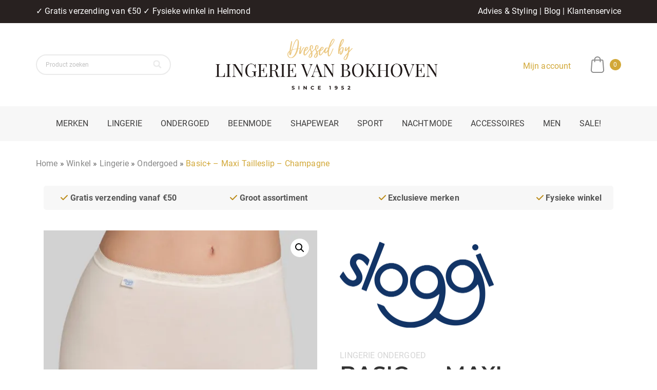

--- FILE ---
content_type: text/html; charset=UTF-8
request_url: https://lingerievanbokhoven.nl/shop/sloggi-basicplus-maxi-tailleslip-chrysantheme/
body_size: 43109
content:
<!DOCTYPE html>
<html lang="nl-NL">
<head>
    <meta charset="UTF-8">
    <meta name="viewport" content="width=device-width, initial-scale=1.0" />
    <meta name='robots' content='index, follow, max-image-preview:large, max-snippet:-1, max-video-preview:-1' />
<script>window._wca = window._wca || [];</script>

	<!-- This site is optimized with the Yoast SEO plugin v26.7 - https://yoast.com/wordpress/plugins/seo/ -->
	<title>Sloggi - Basic+ - Maxi Tailleslip - 10005037 | Lingerie van Bokhoven</title>
	<meta name="description" content="Basic+ is de bestseller van Sloggi en dat is logisch met zo&#039;n fijne dunne stof prima prijs-kwaliteit verhouding. Shop je Basic bij Lingerie van Bokhoven." />
	<link rel="canonical" href="https://lingerievanbokhoven.nl/shop/sloggi-basicplus-maxi-tailleslip-chrysantheme/" />
	<meta property="og:locale" content="nl_NL" />
	<meta property="og:type" content="article" />
	<meta property="og:title" content="Sloggi - Basic+ - Maxi Tailleslip - 10005037 | Lingerie van Bokhoven" />
	<meta property="og:description" content="Basic+ is de bestseller van Sloggi en dat is logisch met zo&#039;n fijne dunne stof prima prijs-kwaliteit verhouding. Shop je Basic bij Lingerie van Bokhoven." />
	<meta property="og:url" content="https://lingerievanbokhoven.nl/shop/sloggi-basicplus-maxi-tailleslip-chrysantheme/" />
	<meta property="og:site_name" content="Lingerie van Bokhoven" />
	<meta property="article:modified_time" content="2022-10-07T09:09:20+00:00" />
	<meta property="og:image" content="https://lingerievanbokhoven.nl/wp-content/uploads/2021/05/sloggi-basic-maxi-ivoor-2.jpg" />
	<meta property="og:image:width" content="1200" />
	<meta property="og:image:height" content="1333" />
	<meta property="og:image:type" content="image/jpeg" />
	<meta name="twitter:card" content="summary_large_image" />
	<meta name="twitter:label1" content="Geschatte leestijd" />
	<meta name="twitter:data1" content="1 minuut" />
	<script type="application/ld+json" class="yoast-schema-graph">{"@context":"https://schema.org","@graph":[{"@type":"WebPage","@id":"https://lingerievanbokhoven.nl/shop/sloggi-basicplus-maxi-tailleslip-chrysantheme/","url":"https://lingerievanbokhoven.nl/shop/sloggi-basicplus-maxi-tailleslip-chrysantheme/","name":"Sloggi - Basic+ - Maxi Tailleslip - 10005037 | Lingerie van Bokhoven","isPartOf":{"@id":"https://lingerievanbokhoven.nl/#website"},"primaryImageOfPage":{"@id":"https://lingerievanbokhoven.nl/shop/sloggi-basicplus-maxi-tailleslip-chrysantheme/#primaryimage"},"image":{"@id":"https://lingerievanbokhoven.nl/shop/sloggi-basicplus-maxi-tailleslip-chrysantheme/#primaryimage"},"thumbnailUrl":"https://i0.wp.com/lingerievanbokhoven.nl/wp-content/uploads/2021/05/sloggi-basic-maxi-ivoor-2.jpg?fit=1200%2C1333&ssl=1","datePublished":"2021-04-01T02:23:28+00:00","dateModified":"2022-10-07T09:09:20+00:00","description":"Basic+ is de bestseller van Sloggi en dat is logisch met zo'n fijne dunne stof prima prijs-kwaliteit verhouding. Shop je Basic bij Lingerie van Bokhoven.","breadcrumb":{"@id":"https://lingerievanbokhoven.nl/shop/sloggi-basicplus-maxi-tailleslip-chrysantheme/#breadcrumb"},"inLanguage":"nl-NL","potentialAction":[{"@type":"ReadAction","target":["https://lingerievanbokhoven.nl/shop/sloggi-basicplus-maxi-tailleslip-chrysantheme/"]}]},{"@type":"ImageObject","inLanguage":"nl-NL","@id":"https://lingerievanbokhoven.nl/shop/sloggi-basicplus-maxi-tailleslip-chrysantheme/#primaryimage","url":"https://i0.wp.com/lingerievanbokhoven.nl/wp-content/uploads/2021/05/sloggi-basic-maxi-ivoor-2.jpg?fit=1200%2C1333&ssl=1","contentUrl":"https://i0.wp.com/lingerievanbokhoven.nl/wp-content/uploads/2021/05/sloggi-basic-maxi-ivoor-2.jpg?fit=1200%2C1333&ssl=1","width":1200,"height":1333,"caption":"sloggi-basic-maxi-ivoor"},{"@type":"BreadcrumbList","@id":"https://lingerievanbokhoven.nl/shop/sloggi-basicplus-maxi-tailleslip-chrysantheme/#breadcrumb","itemListElement":[{"@type":"ListItem","position":1,"name":"Home","item":"https://lingerievanbokhoven.nl/"},{"@type":"ListItem","position":2,"name":"Winkel","item":"https://lingerievanbokhoven.nl/winkel/"},{"@type":"ListItem","position":3,"name":"Lingerie","item":"https://lingerievanbokhoven.nl/categorie/lingerie/"},{"@type":"ListItem","position":4,"name":"Ondergoed","item":"https://lingerievanbokhoven.nl/categorie/lingerie/ondergoed/"},{"@type":"ListItem","position":5,"name":"Basic+ &#8211; Maxi Tailleslip &#8211; Champagne"}]},{"@type":"WebSite","@id":"https://lingerievanbokhoven.nl/#website","url":"https://lingerievanbokhoven.nl/","name":"Lingerie van Bokhoven","description":"","publisher":{"@id":"https://lingerievanbokhoven.nl/#organization"},"potentialAction":[{"@type":"SearchAction","target":{"@type":"EntryPoint","urlTemplate":"https://lingerievanbokhoven.nl/?s={search_term_string}"},"query-input":{"@type":"PropertyValueSpecification","valueRequired":true,"valueName":"search_term_string"}}],"inLanguage":"nl-NL"},{"@type":"Organization","@id":"https://lingerievanbokhoven.nl/#organization","name":"Lingerie van Bokhoven","url":"https://lingerievanbokhoven.nl/","logo":{"@type":"ImageObject","inLanguage":"nl-NL","@id":"https://lingerievanbokhoven.nl/#/schema/logo/image/","url":"https://lingerievanbokhoven.nl/wp-content/uploads/2021/03/LvB-Logo.png","contentUrl":"https://lingerievanbokhoven.nl/wp-content/uploads/2021/03/LvB-Logo.png","width":500,"height":500,"caption":"Lingerie van Bokhoven"},"image":{"@id":"https://lingerievanbokhoven.nl/#/schema/logo/image/"}}]}</script>
	<!-- / Yoast SEO plugin. -->


<link rel='dns-prefetch' href='//kit.fontawesome.com' />
<link rel='dns-prefetch' href='//stats.wp.com' />
<link rel='preconnect' href='//i0.wp.com' />
<link rel='preconnect' href='//c0.wp.com' />
<link rel="alternate" type="application/rss+xml" title="Lingerie van Bokhoven &raquo; feed" href="https://lingerievanbokhoven.nl/feed/" />
<link rel="alternate" type="application/rss+xml" title="Lingerie van Bokhoven &raquo; reacties feed" href="https://lingerievanbokhoven.nl/comments/feed/" />
<link rel="alternate" type="application/rss+xml" title="Lingerie van Bokhoven &raquo; Basic+ &#8211; Maxi Tailleslip &#8211; Champagne reacties feed" href="https://lingerievanbokhoven.nl/shop/sloggi-basicplus-maxi-tailleslip-chrysantheme/feed/" />
<link rel="alternate" title="oEmbed (JSON)" type="application/json+oembed" href="https://lingerievanbokhoven.nl/wp-json/oembed/1.0/embed?url=https%3A%2F%2Flingerievanbokhoven.nl%2Fshop%2Fsloggi-basicplus-maxi-tailleslip-chrysantheme%2F" />
<link rel="alternate" title="oEmbed (XML)" type="text/xml+oembed" href="https://lingerievanbokhoven.nl/wp-json/oembed/1.0/embed?url=https%3A%2F%2Flingerievanbokhoven.nl%2Fshop%2Fsloggi-basicplus-maxi-tailleslip-chrysantheme%2F&#038;format=xml" />
<style id='wp-img-auto-sizes-contain-inline-css' type='text/css'>
img:is([sizes=auto i],[sizes^="auto," i]){contain-intrinsic-size:3000px 1500px}
/*# sourceURL=wp-img-auto-sizes-contain-inline-css */
</style>
<link rel='stylesheet' id='widgetopts-styles-css' href='https://lingerievanbokhoven.nl/wp-content/plugins/widget-options/assets/css/widget-options.css?ver=4.1.3' type='text/css' media='all' />
<link rel='stylesheet' id='woocommerce-layout-css' href='https://c0.wp.com/p/woocommerce/10.4.3/assets/css/woocommerce-layout.css' type='text/css' media='all' />
<style id='woocommerce-layout-inline-css' type='text/css'>

	.infinite-scroll .woocommerce-pagination {
		display: none;
	}

	.infinite-scroll .woocommerce-pagination {
		display: none;
	}
/*# sourceURL=woocommerce-layout-inline-css */
</style>
<link rel='stylesheet' id='woocommerce-smallscreen-css' href='https://c0.wp.com/p/woocommerce/10.4.3/assets/css/woocommerce-smallscreen.css' type='text/css' media='only screen and (max-width: 768px)' />
<link rel='stylesheet' id='woocommerce-general-css' href='https://c0.wp.com/p/woocommerce/10.4.3/assets/css/woocommerce.css' type='text/css' media='all' />
<style id='woocommerce-inline-inline-css' type='text/css'>
.woocommerce form .form-row .required { visibility: visible; }
.woocommerce form .form-row .required { visibility: visible; }
/*# sourceURL=woocommerce-inline-inline-css */
</style>
<link rel='stylesheet' id='parent-style-css' href='https://lingerievanbokhoven.nl/wp-content/themes/visual-composer-starter/style.css?ver=6.9' type='text/css' media='all' />
<link rel='stylesheet' id='visualcomposerstarter-style-css' href='https://lingerievanbokhoven.nl/wp-content/themes/visual-composer-starter-child-master/style.css?ver=1.0.17' type='text/css' media='all' />
<style id='visualcomposerstarter-style-inline-css' type='text/css'>

	/*Body fonts and style*/
	body,
	#main-menu ul li ul li,
	.comment-content cite,
	.entry-content cite,
	.visualcomposerstarter legend
	 { font-family: Roboto; }
	 body,
	 .sidebar-widget-area a:hover, .sidebar-widget-area a:focus,
	 .sidebar-widget-area .widget_recent_entries ul li:hover, .sidebar-widget-area .widget_archive ul li:hover, .sidebar-widget-area .widget_categories ul li:hover, .sidebar-widget-area .widget_meta ul li:hover, .sidebar-widget-area .widget_recent_entries ul li:focus, .sidebar-widget-area .widget_archive ul li:focus, .sidebar-widget-area .widget_categories ul li:focus, .sidebar-widget-area .widget_meta ul li:focus { color: #555555; }
	  .comment-content table,
	  .entry-content table { border-color: #555555; }
	  .entry-full-content .entry-author-data .author-biography,
	  .entry-full-content .entry-meta,
	  .nav-links.post-navigation a .meta-nav,
	  .search-results-header h4,
	  .entry-preview .entry-meta li,
	  .entry-preview .entry-meta li a,
	  .entry-content .gallery-caption,
	  .comment-content blockquote,
	  .entry-content blockquote,
	  .wp-caption .wp-caption-text,
	  .comments-area .comment-list .comment-metadata a { color: #777777; }
	  .comments-area .comment-list .comment-metadata a:hover,
	  .comments-area .comment-list .comment-metadata a:focus { border-bottom-color: #777777; }
	  a,
	  .comments-area .comment-list .reply a,
	  .comments-area span.required,
	  .comments-area .comment-subscription-form label:before,
	  .entry-preview .entry-meta li a:hover:before,
	  .entry-preview .entry-meta li a:focus:before,
	  .entry-preview .entry-meta li.entry-meta-category:hover:before,
	  .entry-content p a:hover,
	  .entry-content ol a:hover,
	  .entry-content ul a:hover,
	  .entry-content table a:hover,
	  .entry-content datalist a:hover,
	  .entry-content blockquote a:hover,
	  .entry-content dl a:hover,
	  .entry-content address a:hover,
	  .entry-content p a:focus,
	  .entry-content ol a:focus,
	  .entry-content ul a:focus,
	  .entry-content table a:focus,
	  .entry-content datalist a:focus,
	  .entry-content blockquote a:focus,
	  .entry-content dl a:focus,
	  .entry-content address a:focus,
	  .entry-content ul > li:before,
	  .comment-content p a:hover,
	  .comment-content ol a:hover,
	  .comment-content ul a:hover,
	  .comment-content table a:hover,
	  .comment-content datalist a:hover,
	  .comment-content blockquote a:hover,
	  .comment-content dl a:hover,
	  .comment-content address a:hover,
	  .comment-content p a:focus,
	  .comment-content ol a:focus,
	  .comment-content ul a:focus,
	  .comment-content table a:focus,
	  .comment-content datalist a:focus,
	  .comment-content blockquote a:focus,
	  .comment-content dl a:focus,
	  .comment-content address a:focus,
	  .comment-content ul > li:before,
	  .sidebar-widget-area .widget_recent_entries ul li,
	  .sidebar-widget-area .widget_archive ul li,
	  .sidebar-widget-area .widget_categories ul li,
	  .sidebar-widget-area .widget_meta ul li { color: #bb8b18; }     
	  .comments-area .comment-list .reply a:hover,
	  .comments-area .comment-list .reply a:focus,
	  .comment-content p a,
	  .comment-content ol a,
	  .comment-content ul a,
	  .comment-content table a,
	  .comment-content datalist a,
	  .comment-content blockquote a,
	  .comment-content dl a,
	  .comment-content address a,
	  .entry-content p a,
	  .entry-content ol a,
	  .entry-content ul a,
	  .entry-content table a,
	  .entry-content datalist a,
	  .entry-content blockquote a,
	  .entry-content dl a,
	  .entry-content address a { border-bottom-color: #bb8b18; }    
	  .entry-content blockquote, .comment-content { border-left-color: #bb8b18; }
	  
	  html, #main-menu ul li ul li { font-size: 16px }
	  body, #footer, .footer-widget-area .widget-title { line-height: 1.7; }
	  body {
		letter-spacing: 0.01rem;
		font-weight: 400;
		font-style: normal;
		text-transform: none;
	  }
	  
	  .comment-content address,
	  .comment-content blockquote,
	  .comment-content datalist,
	  .comment-content dl,
	  .comment-content ol,
	  .comment-content p,
	  .comment-content table,
	  .comment-content ul,
	  .entry-content address,
	  .entry-content blockquote,
	  .entry-content datalist,
	  .entry-content dl,
	  .entry-content ol,
	  .entry-content p,
	  .entry-content table,
	  .entry-content ul {
		margin-top: 0;
		margin-bottom: 1.5rem;
	  }
	  
	  /*Buttons font and style*/
	  .comments-area .form-submit input[type=submit],
	  .blue-button { 
			background-color: #282828; 
			color: #f4f4f4;
			font-family: Oswald, sans-serif;
			font-size: 16px;
			font-weight: 400;
			font-style: normal;
			letter-spacing: 0.01rem;
			line-height: 1;
			text-transform: uppercase;
			margin-top: 0;
			margin-bottom: 0;
	  }
	  .comments-area .form-submit input[type=submit]:hover,
	  .comments-area .form-submit input[type=submit]:focus,
	  .blue-button:hover, .blue-button:focus, 
	  .entry-content p a.blue-button:hover { 
			background-color: #bb8b18; 
			color: #f4f4f4; 
	  }
	  
	  .nav-links.archive-navigation .page-numbers {
	        background-color: #282828; 
			color: #f4f4f4;
	  }
	  
	  .nav-links.archive-navigation a.page-numbers:hover, 
	  .nav-links.archive-navigation a.page-numbers:focus, 
	  .nav-links.archive-navigation .page-numbers.current {
	        background-color: #bb8b18; 
			color: #f4f4f4; 
	  }
	  .visualcomposerstarter #review_form #respond .form-submit .submit
	   {
	  		background-color: #282828; 
			color: #f4f4f4;
			font-family: Oswald, sans-serif;
			font-size: 16px;
			font-weight: 400;
			font-style: normal;
			letter-spacing: 0.01rem;
			line-height: 1;
			text-transform: uppercase;
			margin-top: 0;
			margin-bottom: 0;
	  }
	  .visualcomposerstarter #review_form #respond .form-submit .submit:hover,
	  .visualcomposerstarter #review_form #respond .form-submit .submit:focus { 
			background-color: #bb8b18; 
			color: #f4f4f4; 
	  }
	
	/*Headers fonts and style*/
	.header-widgetised-area .widget_text,
	 #main-menu > ul > li > a, 
	 .entry-full-content .entry-author-data .author-name, 
	 .nav-links.post-navigation a .post-title, 
	 .comments-area .comment-list .comment-author,
	 .comments-area .comment-list .reply a,
	 .comments-area .comment-form-comment label,
	 .comments-area .comment-form-author label,
	 .comments-area .comment-form-email label,
	 .comments-area .comment-form-url label,
	 .comment-content blockquote,
	 .entry-content blockquote { font-family: Oswald, sans-serif; }
	.entry-full-content .entry-author-data .author-name,
	.entry-full-content .entry-meta a,
	.nav-links.post-navigation a .post-title,
	.comments-area .comment-list .comment-author,
	.comments-area .comment-list .comment-author a,
	.search-results-header h4 strong,
	.entry-preview .entry-meta li a:hover,
	.entry-preview .entry-meta li a:focus { color: #333333; }
	
	.entry-full-content .entry-meta a,
	.comments-area .comment-list .comment-author a:hover,
	.comments-area .comment-list .comment-author a:focus,
	.nav-links.post-navigation a .post-title { border-bottom-color: #333333; }

	 
	 h1 {
		color: #333333;
		font-family: Oswald, sans-serif;
		font-size: 36px;
		font-weight: 400;
		font-style: normal;
		letter-spacing: 0.01rem;
		line-height: 1.1;
		margin-top: 0;
		margin-bottom: 2.125rem;
		text-transform: uppercase;  
	 }
	 h1 a {color: #bb8b18;}
	 h1 a:hover, h1 a:focus {color: #bb8b18;}
	 h2 {
		color: #333333;
		font-family: Oswald, sans-serif;
		font-size: 36px;
		font-weight: 400;
		font-style: normal;
		letter-spacing: 0.01rem;
		line-height: 1.1;
		margin-top: 0;
		margin-bottom: 0.625rem;
		text-transform: uppercase;  
	 }
	 h2 a {color: #bb8b18;}
	 h2 a:hover, h2 a:focus {color: #bb8b18;}
	 h3 {
		color: #333333;
		font-family: Oswald, sans-serif;
		font-size: 30px;
		font-weight: 400;
		font-style: normal;
		letter-spacing: 0.01rem;
		line-height: 1.1;
		margin-top: 0;
		margin-bottom: 0.625rem;
		text-transform: uppercase;  
	 }
	 h3 a {color: #bb8b18;}
	 h3 a:hover, h3 a:focus {color: #bb8b18;}
	 h4 {
		color: #333333;
		font-family: Oswald, sans-serif;
		font-size: 22px;
		font-weight: 400;
		font-style: normal;
		letter-spacing: 0.01rem;
		line-height: 1.1;
		margin-top: 0;
		margin-bottom: 0.625rem;
		text-transform: uppercase;  
	 }
	 h4 a {color: #bb8b18;}
	 h4 a:hover, h4 a:focus {color: #bb8b18;}
	 h5 {
		color: #333333;
		font-family: Oswald, sans-serif;
		font-size: 22px;
		font-weight: 400;
		font-style: normal;
		letter-spacing: 0.01rem;
		line-height: 1.1;
		margin-top: 0;
		margin-bottom: 0.625rem;
		text-transform: uppercase;  
	 }
	 h5 a {color: #bb8b18;}
	 h5 a:hover, h5 a:focus {color: #bb8b18;}
	 h6 {
		color: #333333;
		font-family: Oswald, sans-serif;
		font-size: 16px;
		font-weight: 400;
		font-style: normal;
		letter-spacing: 0.01rem;
		line-height: 1.1;
		margin-top: 0;
		margin-bottom: 0.625rem;
		text-transform: uppercase;  
	 }
	 h6 a {color: #bb8b18;}
	 h6 a:hover, h6 a:focus {color: #bb8b18;}
	
		/*Header and menu area background color*/
		#header .navbar .navbar-wrapper,
		body.navbar-no-background #header .navbar.fixed.scroll,
		body.header-full-width-boxed #header .navbar,
		body.header-full-width #header .navbar {
			background-color: transparent;
		}
		
		@media only screen and (min-width: 768px) {
			body:not(.menu-sandwich) #main-menu ul li ul { background-color: transparent; }
		}
		body.navbar-no-background #header .navbar {background-color: transparent;}
		
		/*Tag color*/
		.entry-tags a { color: #bb8b18; }
		
			/* WooCommerce */
			#add_payment_method .cart-collaterals .cart_totals table small,
			.woocommerce-cart .cart-collaterals .cart_totals table small,
			.woocommerce-checkout .cart-collaterals .cart_totals table small,
			.visualcomposerstarter.woocommerce-cart .woocommerce .cart-collaterals .cart_totals .cart-subtotal td,
			.visualcomposerstarter.woocommerce-cart .woocommerce .cart-collaterals .cart_totals .cart-subtotal th,
			.visualcomposerstarter.woocommerce-cart .woocommerce table.cart,
			.visualcomposerstarter.woocommerce .woocommerce-ordering,
			.visualcomposerstarter.woocommerce .woocommerce-result-count,
			.visualcomposerstarter.woocommerce-account .woocommerce-MyAccount-content a.button
			{ font-family: Roboto; }
			.visualcomposerstarter.woocommerce-cart .woocommerce table.cart .product-name a
			{ color: #555555; }
			.visualcomposerstarter .products .added_to_cart {
			  font-family: Oswald, sans-serif;
			}
			.visualcomposerstarter.woocommerce nav.woocommerce-pagination ul li .page-numbers {
			  background-color: #282828; 
			  color: #f4f4f4;
			}
			.visualcomposerstarter.woocommerce nav.woocommerce-pagination ul li .page-numbers:hover, 
			.visualcomposerstarter.woocommerce nav.woocommerce-pagination ul li .page-numbers:focus, 
			.visualcomposerstarter.woocommerce nav.woocommerce-pagination ul li .page-numbers.current {
			  background-color: #bb8b18; 
			  color: #f4f4f4; 
			}
			.visualcomposerstarter.woocommerce button.button,
			.visualcomposerstarter.woocommerce a.button.product_type_simple,
			.visualcomposerstarter.woocommerce a.button.product_type_grouped,
			.visualcomposerstarter.woocommerce a.button.product_type_variable,
			.visualcomposerstarter.woocommerce a.button.product_type_external,
			.visualcomposerstarter .woocommerce .buttons a.button.wc-forward,
			.visualcomposerstarter .woocommerce #place_order,
			.visualcomposerstarter .woocommerce .button.checkout-button,
			.visualcomposerstarter .woocommerce .button.wc-backward,
			.visualcomposerstarter .woocommerce .track_order .button,
			.visualcomposerstarter .woocommerce .vct-thank-you-footer a,
			.visualcomposerstarter .woocommerce .woocommerce-EditAccountForm .button,
			.visualcomposerstarter .woocommerce .woocommerce-MyAccount-content a.edit,
			.visualcomposerstarter .woocommerce .woocommerce-mini-cart__buttons.buttons a,
			.visualcomposerstarter .woocommerce .woocommerce-orders-table__cell .button,
			.visualcomposerstarter .woocommerce a.button,
			.visualcomposerstarter .woocommerce button.button
			{
			  background-color: #282828; 
			  color: #f4f4f4;
			  font-family: Oswald, sans-serif;
			  font-size: 16px;
			  font-weight: 400;
			  font-style: normal;
			  letter-spacing: 0.01rem;
			  line-height: 1;
			  text-transform: uppercase;
			  margin-top: 0;
			  margin-bottom: 0;
			}
			.visualcomposerstarter.woocommerce button.button.alt.disabled {
			  background-color: #282828; 
			  color: #f4f4f4;
			}
			.visualcomposerstarter.woocommerce a.button:hover,
			.visualcomposerstarter.woocommerce a.button:focus,
			.visualcomposerstarter.woocommerce button.button:hover,
			.visualcomposerstarter.woocommerce button.button:focus,
			.visualcomposerstarter .woocommerce #place_order:hover,
			.visualcomposerstarter .woocommerce .button.checkout-button:hover,
			.visualcomposerstarter .woocommerce .button.wc-backward:hover,
			.visualcomposerstarter .woocommerce .track_order .button:hover,
			.visualcomposerstarter .woocommerce .vct-thank-you-footer a:hover,
			.visualcomposerstarter .woocommerce .woocommerce-EditAccountForm .button:hover,
			.visualcomposerstarter .woocommerce .woocommerce-MyAccount-content a.edit:hover,
			.visualcomposerstarter .woocommerce .woocommerce-mini-cart__buttons.buttons a:hover,
			.visualcomposerstarter .woocommerce .woocommerce-orders-table__cell .button:hover,
			.visualcomposerstarter .woocommerce a.button:hover,
			.visualcomposerstarter .woocommerce #place_order:focus,
			.visualcomposerstarter .woocommerce .button.checkout-button:focus,
			.visualcomposerstarter .woocommerce .button.wc-backward:focus,
			.visualcomposerstarter .woocommerce .track_order .button:focus,
			.visualcomposerstarter .woocommerce .vct-thank-you-footer a:focus,
			.visualcomposerstarter .woocommerce .woocommerce-EditAccountForm .button:focus,
			.visualcomposerstarter .woocommerce .woocommerce-MyAccount-content a.edit:focus,
			.visualcomposerstarter .woocommerce .woocommerce-mini-cart__buttons.buttons a:focus,
			.visualcomposerstarter .woocommerce .woocommerce-orders-table__cell .button:focus,
			.visualcomposerstarter .woocommerce a.button:focus
			{ 
			  background-color: #bb8b18; 
			  color: #f4f4f4; 
			}
			
			.visualcomposerstarter.woocommerce ul.products li.product .price,
			.visualcomposerstarter.woocommerce div.product p.price,
			.visualcomposerstarter.woocommerce div.product p.price ins,
			.visualcomposerstarter.woocommerce div.product span.price,
			.visualcomposerstarter.woocommerce div.product span.price ins,
			.visualcomposerstarter.woocommerce.widget .quantity,
			.visualcomposerstarter.woocommerce.widget del,
			.visualcomposerstarter.woocommerce.widget ins,
			.visualcomposerstarter.woocommerce.widget span.woocommerce-Price-amount.amount,
			.visualcomposerstarter.woocommerce p.price ins,
			.visualcomposerstarter.woocommerce p.price,
			.visualcomposerstarter.woocommerce span.price,
			.visualcomposerstarter.woocommerce span.price ins,
			.visualcomposerstarter .woocommerce.widget span.amount,
			.visualcomposerstarter .woocommerce.widget ins {
			  color: #bb8b18
			}
			
			.visualcomposerstarter.woocommerce span.price del,
			.visualcomposerstarter.woocommerce p.price del,
			.visualcomposerstarter.woocommerce p.price del span,
			.visualcomposerstarter.woocommerce span.price del span,
			.visualcomposerstarter .woocommerce.widget del,
			.visualcomposerstarter .woocommerce.widget del span.amount,
			.visualcomposerstarter.woocommerce ul.products li.product .price del {
			  color: #6d6d6d
			}
			
			.visualcomposerstarter .vct-cart-items-count {
			  background: #bb8b18;
			  color: #fff;
			}
			.visualcomposerstarter .vct-cart-wrapper svg g>g {
			  fill: #bb8b18;
			}
			
			.visualcomposerstarter.woocommerce div.product .entry-categories a,
			.visualcomposerstarter.woocommerce div.product .woocommerce-tabs ul.tabs li a
			{
			  color: #d5d5d5;
			}
			
			.visualcomposerstarter.woocommerce div.product .entry-categories a:hover,
			.visualcomposerstarter.woocommerce-cart .woocommerce table.cart .product-name a:hover,
			.visualcomposerstarter.woocommerce div.product .woocommerce-tabs ul.tabs li a:hover,
			.visualcomposerstarter.woocommerce div.product .entry-categories a:focus,
			.visualcomposerstarter.woocommerce-cart .woocommerce table.cart .product-name a:focus,
			.visualcomposerstarter.woocommerce div.product .woocommerce-tabs ul.tabs li a:focus,
			{
			  color: #bb8b18;
			}
			
			.visualcomposerstarter.woocommerce div.product .woocommerce-tabs ul.tabs li.active a
			{
			  color: #bb8b18;
			}
			.visualcomposerstarter.woocommerce div.product .woocommerce-tabs ul.tabs li.active a:before
			{
			  background: #bb8b18;
			}
			
			.woocommerce button.button[name="update_cart"],
		    .button[name="apply_coupon"],
		    .vct-checkout-button,
		    .woocommerce button.button:disabled, 
		    .woocommerce button.button:disabled[disabled]
			{
			  color: #4e4e4e;
			}
			
			.visualcomposerstarter .woocommerce.widget.widget_price_filter .ui-slider .ui-slider-handle,
			.visualcomposerstarter .woocommerce.widget.widget_price_filter .ui-slider .ui-slider-range
			{
			  background-color: #bb8b17;
			}
			
			.visualcomposerstarter .woocommerce.widget li a
			{
			  color: #000;
			}
			
			.visualcomposerstarter .woocommerce.widget li a:hover,
			.visualcomposerstarter .woocommerce.widget li a:focus
			{
			  color: #bb8b18;
			}
			
			.visualcomposerstarter.woocommerce-cart .woocommerce table.cart a.remove:before,
			.visualcomposerstarter .woocommerce.widget .cart_list li a.remove:before,
			.visualcomposerstarter.woocommerce-cart .woocommerce table.cart a.remove:after,
			.visualcomposerstarter .woocommerce.widget .cart_list li a.remove:after
			{
			  background-color: #d5d5d5;
			}
			

	/*Body fonts and style*/
	body,
	#main-menu ul li ul li,
	.comment-content cite,
	.entry-content cite,
	.visualcomposerstarter legend
	 { font-family: Roboto; }
	 body,
	 .sidebar-widget-area a:hover, .sidebar-widget-area a:focus,
	 .sidebar-widget-area .widget_recent_entries ul li:hover, .sidebar-widget-area .widget_archive ul li:hover, .sidebar-widget-area .widget_categories ul li:hover, .sidebar-widget-area .widget_meta ul li:hover, .sidebar-widget-area .widget_recent_entries ul li:focus, .sidebar-widget-area .widget_archive ul li:focus, .sidebar-widget-area .widget_categories ul li:focus, .sidebar-widget-area .widget_meta ul li:focus { color: #555555; }
	  .comment-content table,
	  .entry-content table { border-color: #555555; }
	  .entry-full-content .entry-author-data .author-biography,
	  .entry-full-content .entry-meta,
	  .nav-links.post-navigation a .meta-nav,
	  .search-results-header h4,
	  .entry-preview .entry-meta li,
	  .entry-preview .entry-meta li a,
	  .entry-content .gallery-caption,
	  .comment-content blockquote,
	  .entry-content blockquote,
	  .wp-caption .wp-caption-text,
	  .comments-area .comment-list .comment-metadata a { color: #777777; }
	  .comments-area .comment-list .comment-metadata a:hover,
	  .comments-area .comment-list .comment-metadata a:focus { border-bottom-color: #777777; }
	  a,
	  .comments-area .comment-list .reply a,
	  .comments-area span.required,
	  .comments-area .comment-subscription-form label:before,
	  .entry-preview .entry-meta li a:hover:before,
	  .entry-preview .entry-meta li a:focus:before,
	  .entry-preview .entry-meta li.entry-meta-category:hover:before,
	  .entry-content p a:hover,
	  .entry-content ol a:hover,
	  .entry-content ul a:hover,
	  .entry-content table a:hover,
	  .entry-content datalist a:hover,
	  .entry-content blockquote a:hover,
	  .entry-content dl a:hover,
	  .entry-content address a:hover,
	  .entry-content p a:focus,
	  .entry-content ol a:focus,
	  .entry-content ul a:focus,
	  .entry-content table a:focus,
	  .entry-content datalist a:focus,
	  .entry-content blockquote a:focus,
	  .entry-content dl a:focus,
	  .entry-content address a:focus,
	  .entry-content ul > li:before,
	  .comment-content p a:hover,
	  .comment-content ol a:hover,
	  .comment-content ul a:hover,
	  .comment-content table a:hover,
	  .comment-content datalist a:hover,
	  .comment-content blockquote a:hover,
	  .comment-content dl a:hover,
	  .comment-content address a:hover,
	  .comment-content p a:focus,
	  .comment-content ol a:focus,
	  .comment-content ul a:focus,
	  .comment-content table a:focus,
	  .comment-content datalist a:focus,
	  .comment-content blockquote a:focus,
	  .comment-content dl a:focus,
	  .comment-content address a:focus,
	  .comment-content ul > li:before,
	  .sidebar-widget-area .widget_recent_entries ul li,
	  .sidebar-widget-area .widget_archive ul li,
	  .sidebar-widget-area .widget_categories ul li,
	  .sidebar-widget-area .widget_meta ul li { color: #bb8b18; }     
	  .comments-area .comment-list .reply a:hover,
	  .comments-area .comment-list .reply a:focus,
	  .comment-content p a,
	  .comment-content ol a,
	  .comment-content ul a,
	  .comment-content table a,
	  .comment-content datalist a,
	  .comment-content blockquote a,
	  .comment-content dl a,
	  .comment-content address a,
	  .entry-content p a,
	  .entry-content ol a,
	  .entry-content ul a,
	  .entry-content table a,
	  .entry-content datalist a,
	  .entry-content blockquote a,
	  .entry-content dl a,
	  .entry-content address a { border-bottom-color: #bb8b18; }    
	  .entry-content blockquote, .comment-content { border-left-color: #bb8b18; }
	  
	  html, #main-menu ul li ul li { font-size: 16px }
	  body, #footer, .footer-widget-area .widget-title { line-height: 1.7; }
	  body {
		letter-spacing: 0.01rem;
		font-weight: 400;
		font-style: normal;
		text-transform: none;
	  }
	  
	  .comment-content address,
	  .comment-content blockquote,
	  .comment-content datalist,
	  .comment-content dl,
	  .comment-content ol,
	  .comment-content p,
	  .comment-content table,
	  .comment-content ul,
	  .entry-content address,
	  .entry-content blockquote,
	  .entry-content datalist,
	  .entry-content dl,
	  .entry-content ol,
	  .entry-content p,
	  .entry-content table,
	  .entry-content ul {
		margin-top: 0;
		margin-bottom: 1.5rem;
	  }
	  
	  /*Buttons font and style*/
	  .comments-area .form-submit input[type=submit],
	  .blue-button { 
			background-color: #282828; 
			color: #f4f4f4;
			font-family: Oswald, sans-serif;
			font-size: 16px;
			font-weight: 400;
			font-style: normal;
			letter-spacing: 0.01rem;
			line-height: 1;
			text-transform: uppercase;
			margin-top: 0;
			margin-bottom: 0;
	  }
	  .comments-area .form-submit input[type=submit]:hover,
	  .comments-area .form-submit input[type=submit]:focus,
	  .blue-button:hover, .blue-button:focus, 
	  .entry-content p a.blue-button:hover { 
			background-color: #bb8b18; 
			color: #f4f4f4; 
	  }
	  
	  .nav-links.archive-navigation .page-numbers {
	        background-color: #282828; 
			color: #f4f4f4;
	  }
	  
	  .nav-links.archive-navigation a.page-numbers:hover, 
	  .nav-links.archive-navigation a.page-numbers:focus, 
	  .nav-links.archive-navigation .page-numbers.current {
	        background-color: #bb8b18; 
			color: #f4f4f4; 
	  }
	  .visualcomposerstarter #review_form #respond .form-submit .submit
	   {
	  		background-color: #282828; 
			color: #f4f4f4;
			font-family: Oswald, sans-serif;
			font-size: 16px;
			font-weight: 400;
			font-style: normal;
			letter-spacing: 0.01rem;
			line-height: 1;
			text-transform: uppercase;
			margin-top: 0;
			margin-bottom: 0;
	  }
	  .visualcomposerstarter #review_form #respond .form-submit .submit:hover,
	  .visualcomposerstarter #review_form #respond .form-submit .submit:focus { 
			background-color: #bb8b18; 
			color: #f4f4f4; 
	  }
	
	/*Headers fonts and style*/
	.header-widgetised-area .widget_text,
	 #main-menu > ul > li > a, 
	 .entry-full-content .entry-author-data .author-name, 
	 .nav-links.post-navigation a .post-title, 
	 .comments-area .comment-list .comment-author,
	 .comments-area .comment-list .reply a,
	 .comments-area .comment-form-comment label,
	 .comments-area .comment-form-author label,
	 .comments-area .comment-form-email label,
	 .comments-area .comment-form-url label,
	 .comment-content blockquote,
	 .entry-content blockquote { font-family: Oswald, sans-serif; }
	.entry-full-content .entry-author-data .author-name,
	.entry-full-content .entry-meta a,
	.nav-links.post-navigation a .post-title,
	.comments-area .comment-list .comment-author,
	.comments-area .comment-list .comment-author a,
	.search-results-header h4 strong,
	.entry-preview .entry-meta li a:hover,
	.entry-preview .entry-meta li a:focus { color: #333333; }
	
	.entry-full-content .entry-meta a,
	.comments-area .comment-list .comment-author a:hover,
	.comments-area .comment-list .comment-author a:focus,
	.nav-links.post-navigation a .post-title { border-bottom-color: #333333; }

	 
	 h1 {
		color: #333333;
		font-family: Oswald, sans-serif;
		font-size: 36px;
		font-weight: 400;
		font-style: normal;
		letter-spacing: 0.01rem;
		line-height: 1.1;
		margin-top: 0;
		margin-bottom: 2.125rem;
		text-transform: uppercase;  
	 }
	 h1 a {color: #bb8b18;}
	 h1 a:hover, h1 a:focus {color: #bb8b18;}
	 h2 {
		color: #333333;
		font-family: Oswald, sans-serif;
		font-size: 36px;
		font-weight: 400;
		font-style: normal;
		letter-spacing: 0.01rem;
		line-height: 1.1;
		margin-top: 0;
		margin-bottom: 0.625rem;
		text-transform: uppercase;  
	 }
	 h2 a {color: #bb8b18;}
	 h2 a:hover, h2 a:focus {color: #bb8b18;}
	 h3 {
		color: #333333;
		font-family: Oswald, sans-serif;
		font-size: 30px;
		font-weight: 400;
		font-style: normal;
		letter-spacing: 0.01rem;
		line-height: 1.1;
		margin-top: 0;
		margin-bottom: 0.625rem;
		text-transform: uppercase;  
	 }
	 h3 a {color: #bb8b18;}
	 h3 a:hover, h3 a:focus {color: #bb8b18;}
	 h4 {
		color: #333333;
		font-family: Oswald, sans-serif;
		font-size: 22px;
		font-weight: 400;
		font-style: normal;
		letter-spacing: 0.01rem;
		line-height: 1.1;
		margin-top: 0;
		margin-bottom: 0.625rem;
		text-transform: uppercase;  
	 }
	 h4 a {color: #bb8b18;}
	 h4 a:hover, h4 a:focus {color: #bb8b18;}
	 h5 {
		color: #333333;
		font-family: Oswald, sans-serif;
		font-size: 22px;
		font-weight: 400;
		font-style: normal;
		letter-spacing: 0.01rem;
		line-height: 1.1;
		margin-top: 0;
		margin-bottom: 0.625rem;
		text-transform: uppercase;  
	 }
	 h5 a {color: #bb8b18;}
	 h5 a:hover, h5 a:focus {color: #bb8b18;}
	 h6 {
		color: #333333;
		font-family: Oswald, sans-serif;
		font-size: 16px;
		font-weight: 400;
		font-style: normal;
		letter-spacing: 0.01rem;
		line-height: 1.1;
		margin-top: 0;
		margin-bottom: 0.625rem;
		text-transform: uppercase;  
	 }
	 h6 a {color: #bb8b18;}
	 h6 a:hover, h6 a:focus {color: #bb8b18;}
	
		/*Header and menu area background color*/
		#header .navbar .navbar-wrapper,
		body.navbar-no-background #header .navbar.fixed.scroll,
		body.header-full-width-boxed #header .navbar,
		body.header-full-width #header .navbar {
			background-color: transparent;
		}
		
		@media only screen and (min-width: 768px) {
			body:not(.menu-sandwich) #main-menu ul li ul { background-color: transparent; }
		}
		body.navbar-no-background #header .navbar {background-color: transparent;}
		
		/*Tag color*/
		.entry-tags a { color: #bb8b18; }
		
			/* WooCommerce */
			#add_payment_method .cart-collaterals .cart_totals table small,
			.woocommerce-cart .cart-collaterals .cart_totals table small,
			.woocommerce-checkout .cart-collaterals .cart_totals table small,
			.visualcomposerstarter.woocommerce-cart .woocommerce .cart-collaterals .cart_totals .cart-subtotal td,
			.visualcomposerstarter.woocommerce-cart .woocommerce .cart-collaterals .cart_totals .cart-subtotal th,
			.visualcomposerstarter.woocommerce-cart .woocommerce table.cart,
			.visualcomposerstarter.woocommerce .woocommerce-ordering,
			.visualcomposerstarter.woocommerce .woocommerce-result-count,
			.visualcomposerstarter.woocommerce-account .woocommerce-MyAccount-content a.button
			{ font-family: Roboto; }
			.visualcomposerstarter.woocommerce-cart .woocommerce table.cart .product-name a
			{ color: #555555; }
			.visualcomposerstarter .products .added_to_cart {
			  font-family: Oswald, sans-serif;
			}
			.visualcomposerstarter.woocommerce nav.woocommerce-pagination ul li .page-numbers {
			  background-color: #282828; 
			  color: #f4f4f4;
			}
			.visualcomposerstarter.woocommerce nav.woocommerce-pagination ul li .page-numbers:hover, 
			.visualcomposerstarter.woocommerce nav.woocommerce-pagination ul li .page-numbers:focus, 
			.visualcomposerstarter.woocommerce nav.woocommerce-pagination ul li .page-numbers.current {
			  background-color: #bb8b18; 
			  color: #f4f4f4; 
			}
			.visualcomposerstarter.woocommerce button.button,
			.visualcomposerstarter.woocommerce a.button.product_type_simple,
			.visualcomposerstarter.woocommerce a.button.product_type_grouped,
			.visualcomposerstarter.woocommerce a.button.product_type_variable,
			.visualcomposerstarter.woocommerce a.button.product_type_external,
			.visualcomposerstarter .woocommerce .buttons a.button.wc-forward,
			.visualcomposerstarter .woocommerce #place_order,
			.visualcomposerstarter .woocommerce .button.checkout-button,
			.visualcomposerstarter .woocommerce .button.wc-backward,
			.visualcomposerstarter .woocommerce .track_order .button,
			.visualcomposerstarter .woocommerce .vct-thank-you-footer a,
			.visualcomposerstarter .woocommerce .woocommerce-EditAccountForm .button,
			.visualcomposerstarter .woocommerce .woocommerce-MyAccount-content a.edit,
			.visualcomposerstarter .woocommerce .woocommerce-mini-cart__buttons.buttons a,
			.visualcomposerstarter .woocommerce .woocommerce-orders-table__cell .button,
			.visualcomposerstarter .woocommerce a.button,
			.visualcomposerstarter .woocommerce button.button
			{
			  background-color: #282828; 
			  color: #f4f4f4;
			  font-family: Oswald, sans-serif;
			  font-size: 16px;
			  font-weight: 400;
			  font-style: normal;
			  letter-spacing: 0.01rem;
			  line-height: 1;
			  text-transform: uppercase;
			  margin-top: 0;
			  margin-bottom: 0;
			}
			.visualcomposerstarter.woocommerce button.button.alt.disabled {
			  background-color: #282828; 
			  color: #f4f4f4;
			}
			.visualcomposerstarter.woocommerce a.button:hover,
			.visualcomposerstarter.woocommerce a.button:focus,
			.visualcomposerstarter.woocommerce button.button:hover,
			.visualcomposerstarter.woocommerce button.button:focus,
			.visualcomposerstarter .woocommerce #place_order:hover,
			.visualcomposerstarter .woocommerce .button.checkout-button:hover,
			.visualcomposerstarter .woocommerce .button.wc-backward:hover,
			.visualcomposerstarter .woocommerce .track_order .button:hover,
			.visualcomposerstarter .woocommerce .vct-thank-you-footer a:hover,
			.visualcomposerstarter .woocommerce .woocommerce-EditAccountForm .button:hover,
			.visualcomposerstarter .woocommerce .woocommerce-MyAccount-content a.edit:hover,
			.visualcomposerstarter .woocommerce .woocommerce-mini-cart__buttons.buttons a:hover,
			.visualcomposerstarter .woocommerce .woocommerce-orders-table__cell .button:hover,
			.visualcomposerstarter .woocommerce a.button:hover,
			.visualcomposerstarter .woocommerce #place_order:focus,
			.visualcomposerstarter .woocommerce .button.checkout-button:focus,
			.visualcomposerstarter .woocommerce .button.wc-backward:focus,
			.visualcomposerstarter .woocommerce .track_order .button:focus,
			.visualcomposerstarter .woocommerce .vct-thank-you-footer a:focus,
			.visualcomposerstarter .woocommerce .woocommerce-EditAccountForm .button:focus,
			.visualcomposerstarter .woocommerce .woocommerce-MyAccount-content a.edit:focus,
			.visualcomposerstarter .woocommerce .woocommerce-mini-cart__buttons.buttons a:focus,
			.visualcomposerstarter .woocommerce .woocommerce-orders-table__cell .button:focus,
			.visualcomposerstarter .woocommerce a.button:focus
			{ 
			  background-color: #bb8b18; 
			  color: #f4f4f4; 
			}
			
			.visualcomposerstarter.woocommerce ul.products li.product .price,
			.visualcomposerstarter.woocommerce div.product p.price,
			.visualcomposerstarter.woocommerce div.product p.price ins,
			.visualcomposerstarter.woocommerce div.product span.price,
			.visualcomposerstarter.woocommerce div.product span.price ins,
			.visualcomposerstarter.woocommerce.widget .quantity,
			.visualcomposerstarter.woocommerce.widget del,
			.visualcomposerstarter.woocommerce.widget ins,
			.visualcomposerstarter.woocommerce.widget span.woocommerce-Price-amount.amount,
			.visualcomposerstarter.woocommerce p.price ins,
			.visualcomposerstarter.woocommerce p.price,
			.visualcomposerstarter.woocommerce span.price,
			.visualcomposerstarter.woocommerce span.price ins,
			.visualcomposerstarter .woocommerce.widget span.amount,
			.visualcomposerstarter .woocommerce.widget ins {
			  color: #bb8b18
			}
			
			.visualcomposerstarter.woocommerce span.price del,
			.visualcomposerstarter.woocommerce p.price del,
			.visualcomposerstarter.woocommerce p.price del span,
			.visualcomposerstarter.woocommerce span.price del span,
			.visualcomposerstarter .woocommerce.widget del,
			.visualcomposerstarter .woocommerce.widget del span.amount,
			.visualcomposerstarter.woocommerce ul.products li.product .price del {
			  color: #6d6d6d
			}
			
			.visualcomposerstarter .vct-cart-items-count {
			  background: #bb8b18;
			  color: #fff;
			}
			.visualcomposerstarter .vct-cart-wrapper svg g>g {
			  fill: #bb8b18;
			}
			
			.visualcomposerstarter.woocommerce div.product .entry-categories a,
			.visualcomposerstarter.woocommerce div.product .woocommerce-tabs ul.tabs li a
			{
			  color: #d5d5d5;
			}
			
			.visualcomposerstarter.woocommerce div.product .entry-categories a:hover,
			.visualcomposerstarter.woocommerce-cart .woocommerce table.cart .product-name a:hover,
			.visualcomposerstarter.woocommerce div.product .woocommerce-tabs ul.tabs li a:hover,
			.visualcomposerstarter.woocommerce div.product .entry-categories a:focus,
			.visualcomposerstarter.woocommerce-cart .woocommerce table.cart .product-name a:focus,
			.visualcomposerstarter.woocommerce div.product .woocommerce-tabs ul.tabs li a:focus,
			{
			  color: #bb8b18;
			}
			
			.visualcomposerstarter.woocommerce div.product .woocommerce-tabs ul.tabs li.active a
			{
			  color: #bb8b18;
			}
			.visualcomposerstarter.woocommerce div.product .woocommerce-tabs ul.tabs li.active a:before
			{
			  background: #bb8b18;
			}
			
			.woocommerce button.button[name="update_cart"],
		    .button[name="apply_coupon"],
		    .vct-checkout-button,
		    .woocommerce button.button:disabled, 
		    .woocommerce button.button:disabled[disabled]
			{
			  color: #4e4e4e;
			}
			
			.visualcomposerstarter .woocommerce.widget.widget_price_filter .ui-slider .ui-slider-handle,
			.visualcomposerstarter .woocommerce.widget.widget_price_filter .ui-slider .ui-slider-range
			{
			  background-color: #bb8b17;
			}
			
			.visualcomposerstarter .woocommerce.widget li a
			{
			  color: #000;
			}
			
			.visualcomposerstarter .woocommerce.widget li a:hover,
			.visualcomposerstarter .woocommerce.widget li a:focus
			{
			  color: #bb8b18;
			}
			
			.visualcomposerstarter.woocommerce-cart .woocommerce table.cart a.remove:before,
			.visualcomposerstarter .woocommerce.widget .cart_list li a.remove:before,
			.visualcomposerstarter.woocommerce-cart .woocommerce table.cart a.remove:after,
			.visualcomposerstarter .woocommerce.widget .cart_list li a.remove:after
			{
			  background-color: #d5d5d5;
			}
			
/*# sourceURL=visualcomposerstarter-style-inline-css */
</style>
<link rel='stylesheet' id='visualcomposerstarter-woocommerce-css' href='https://lingerievanbokhoven.nl/wp-content/themes/visual-composer-starter/css/woocommerce/woocommerce.min.css?ver=3.4.1.fix' type='text/css' media='all' />
<link rel='stylesheet' id='visualcomposerstarter-font-css' href='https://lingerievanbokhoven.nl/wp-content/themes/visual-composer-starter/css/vc-font/visual-composer-starter-font.min.css?ver=3.4.1' type='text/css' media='all' />
<link rel='stylesheet' id='visualcomposerstarter-general-css' href='https://lingerievanbokhoven.nl/wp-content/themes/visual-composer-starter/css/styles/style.min.css?ver=3.4.1' type='text/css' media='all' />
<link rel='stylesheet' id='visualcomposerstarter-responsive-css' href='https://lingerievanbokhoven.nl/wp-content/themes/visual-composer-starter/css/styles/responsive.min.css?ver=3.4.1' type='text/css' media='all' />
<link rel='stylesheet' id='mollie-applepaydirect-css' href='https://lingerievanbokhoven.nl/wp-content/plugins/mollie-payments-for-woocommerce/public/css/mollie-applepaydirect.min.css?ver=1767592799' type='text/css' media='screen' />
<link rel='stylesheet' id='wc-pb-checkout-blocks-css' href='https://lingerievanbokhoven.nl/wp-content/plugins/woocommerce-product-bundles/assets/css/frontend/checkout-blocks.css?ver=8.5.5' type='text/css' media='all' />
<style id='wc-pb-checkout-blocks-inline-css' type='text/css'>
table.wc-block-cart-items .wc-block-cart-items__row.is-bundle__meta_hidden .wc-block-components-product-details__inclusief, .wc-block-components-order-summary-item.is-bundle__meta_hidden .wc-block-components-product-details__inclusief { display:none; } table.wc-block-cart-items .wc-block-cart-items__row.is-bundle .wc-block-components-product-details__inclusief .wc-block-components-product-details__name, .wc-block-components-order-summary-item.is-bundle .wc-block-components-product-details__inclusief .wc-block-components-product-details__name { display:block; margin-bottom: 0.5em } table.wc-block-cart-items .wc-block-cart-items__row.is-bundle .wc-block-components-product-details__inclusief:not(:first-of-type) .wc-block-components-product-details__name, .wc-block-components-order-summary-item.is-bundle .wc-block-components-product-details__inclusief:not(:first-of-type) .wc-block-components-product-details__name { display:none } table.wc-block-cart-items .wc-block-cart-items__row.is-bundle .wc-block-components-product-details__inclusief + li:not( .wc-block-components-product-details__inclusief ), .wc-block-components-order-summary-item.is-bundle .wc-block-components-product-details__inclusief + li:not( .wc-block-components-product-details__inclusief ) { margin-top:0.5em }
table.wc-block-cart-items .wc-block-cart-items__row.is-bundle__meta_hidden .wc-block-components-product-details__inclusief, .wc-block-components-order-summary-item.is-bundle__meta_hidden .wc-block-components-product-details__inclusief { display:none; } table.wc-block-cart-items .wc-block-cart-items__row.is-bundle .wc-block-components-product-details__inclusief .wc-block-components-product-details__name, .wc-block-components-order-summary-item.is-bundle .wc-block-components-product-details__inclusief .wc-block-components-product-details__name { display:block; margin-bottom: 0.5em } table.wc-block-cart-items .wc-block-cart-items__row.is-bundle .wc-block-components-product-details__inclusief:not(:first-of-type) .wc-block-components-product-details__name, .wc-block-components-order-summary-item.is-bundle .wc-block-components-product-details__inclusief:not(:first-of-type) .wc-block-components-product-details__name { display:none } table.wc-block-cart-items .wc-block-cart-items__row.is-bundle .wc-block-components-product-details__inclusief + li:not( .wc-block-components-product-details__inclusief ), .wc-block-components-order-summary-item.is-bundle .wc-block-components-product-details__inclusief + li:not( .wc-block-components-product-details__inclusief ) { margin-top:0.5em }
/*# sourceURL=wc-pb-checkout-blocks-inline-css */
</style>
<link rel='stylesheet' id='vcv:assets:front:style-css' href='https://lingerievanbokhoven.nl/wp-content/plugins/visualcomposer/public/dist/front.bundle.css?ver=45.15.0' type='text/css' media='all' />
<link rel='stylesheet' id='vcv:assets:source:styles:sharedlibrariesiconpickerdistcartbundlecss-css' href='https://lingerievanbokhoven.nl/wp-content/uploads/visualcomposer-assets/sharedLibraries/iconpicker/dist/cart.bundle.css?ver=0-20' type='text/css' media='all' />
<link rel='stylesheet' id='vcv:assets:source:styles:assetslibraryimagefilterdistimagefilterbundlecss-css' href='https://lingerievanbokhoven.nl/wp-content/plugins/visualcomposer/public/sources/assetsLibrary/imageFilter/dist/imageFilter.bundle.css?ver=45.15.0-20' type='text/css' media='all' />
<style id='vcv-globalElementsCss-inline-css' type='text/css'>
.main-logo{height:auto;margin:0 auto;width:500px}.sandwich-menu-toggle{position:absolute;right:0;top:0}@media only screen and (max-width:480px){.main-logo{width:300px}}
/*# sourceURL=vcv-globalElementsCss-inline-css */
</style>
<style id='vcv:assets:front:style:20-inline-css' type='text/css'>
.vce-col{box-sizing:border-box;display:-ms-flexbox;display:flex;-ms-flex:0 0 100%;flex:0 0 100%;max-width:100%;min-width:1em;position:relative}.vce-col--auto{-ms-flex-preferred-size:auto;-ms-flex:1;flex:1;flex-basis:auto}.vce-col-content,.vce-col-inner{overflow-wrap:break-word;position:relative;transition:box-shadow .2s}.vce-col-inner{width:100%}.vce-col-direction--rtl{direction:rtl}.vce-element--has-background>.vce-col-inner>.vce-col-content{padding-left:30px;padding-right:30px;padding-top:30px}.vce-col.vce-col--all-hide{display:none}@media (min-width:0),print{.vce-col--xs-auto{-ms-flex:1 1 0;flex:1 1 0;width:auto}.vce-col--xs-1{-ms-flex:0 0 100%;flex:0 0 100%;max-width:100%}.vce-col.vce-col--xs-visible{display:-ms-flexbox;display:flex}.vce-col.vce-col--xs-hide{display:none}}.vce-row-container>.vce-row>.vce-row-content>.vce-col>.vce-col-inner{padding:0}@media (min-width:544px),print{.vce-col--sm-auto{-ms-flex:1 1 0;flex:1 1 0;width:auto}.vce-col--sm-1{-ms-flex:0 0 100%;flex:0 0 100%;max-width:100%}.vce-col.vce-col--sm-visible{display:-ms-flexbox;display:flex}.vce-col.vce-col--sm-hide{display:none}}@media (min-width:768px),print{.vce-col--md-auto{-ms-flex:1 1 0;flex:1 1 0;width:auto}.vce-col--md-1{-ms-flex:0 0 100%;flex:0 0 100%;max-width:100%}.vce-col.vce-col--md-visible{display:-ms-flexbox;display:flex}.vce-col.vce-col--md-hide{display:none}}@media print,screen and (min-width:992px){.vce-col--lg-auto{-ms-flex:1 1 0;flex:1 1 0;width:1px}.vce-col--lg-1{-ms-flex:0 0 100%;flex:0 0 100%;max-width:100%}.vce-col.vce-col--lg-visible{display:-ms-flexbox;display:flex}.vce-col.vce-col--lg-hide{display:none}}@media (min-width:1200px),print{.vce-col--xl-auto{-ms-flex:1 1 0;flex:1 1 0;width:auto}.vce-col--xl-1{-ms-flex:0 0 100%;flex:0 0 100%;max-width:100%}.vce-col.vce-col--xl-visible{display:-ms-flexbox;display:flex}.vce-col.vce-col--xl-hide{display:none}}@media (min-width:0) and (max-width:543px){.vce-element--xs--has-background>.vce-col-inner>.vce-col-content{padding-left:30px;padding-right:30px;padding-top:30px}}@media (min-width:544px) and (max-width:767px){.vce-element--sm--has-background>.vce-col-inner>.vce-col-content{padding-left:30px;padding-right:30px;padding-top:30px}}@media (min-width:768px) and (max-width:991px){.vce-element--md--has-background>.vce-col-inner>.vce-col-content{padding-left:30px;padding-right:30px;padding-top:30px}}@media (min-width:992px) and (max-width:1199px){.vce-element--lg--has-background>.vce-col-inner>.vce-col-content{padding-left:30px;padding-right:30px;padding-top:30px}}@media (min-width:1200px){.vce-element--xl--has-background>.vce-col-inner>.vce-col-content{padding-left:30px;padding-right:30px;padding-top:30px}}.vce{margin-bottom:30px}.vce-row-container{width:100%}.vce-row{display:-ms-flexbox;display:flex;-ms-flex-direction:column;flex-direction:column;margin-left:0;position:relative;transition:box-shadow .2s}.vce-row,.vce-row-content>.vce-col:last-child{margin-right:0}.vce-row-full-height{min-height:100vh}.vce-row-content{-ms-flex-pack:start;-ms-flex-line-pack:start;-ms-flex-align:start;align-content:flex-start;align-items:flex-start;display:-ms-flexbox;display:flex;-ms-flex:1 1 auto;flex:1 1 auto;-ms-flex-direction:row;flex-direction:row;-ms-flex-wrap:wrap;flex-wrap:wrap;justify-content:flex-start;min-height:1em;position:relative}.vce-row-wrap--reverse>.vce-row-content{-ms-flex-line-pack:end;-ms-flex-align:end;align-content:flex-end;align-items:flex-end;-ms-flex-wrap:wrap-reverse;flex-wrap:wrap-reverse}.vce-row-columns--top>.vce-row-content{-ms-flex-line-pack:start;align-content:flex-start}.vce-row-columns--top.vce-row-wrap--reverse>.vce-row-content{-ms-flex-line-pack:end;align-content:flex-end}.vce-row-columns--middle>.vce-row-content{-ms-flex-line-pack:center;align-content:center}.vce-row-columns--bottom>.vce-row-content{-ms-flex-line-pack:end;align-content:flex-end}.vce-row-columns--bottom.vce-row-wrap--reverse>.vce-row-content{-ms-flex-line-pack:start;align-content:flex-start}.vce-row-columns--bottom>.vce-row-content:after,.vce-row-columns--middle>.vce-row-content:after,.vce-row-columns--top>.vce-row-content:after{content:"";display:block;height:0;overflow:hidden;visibility:hidden;width:100%}.vce-row-content--middle>.vce-row-content>.vce-col>.vce-col-inner{-ms-flex-pack:center;display:-ms-flexbox;display:flex;-ms-flex-direction:column;flex-direction:column;justify-content:center}.vce-row-content--bottom>.vce-row-content>.vce-col>.vce-col-inner{-ms-flex-pack:end;display:-ms-flexbox;display:flex;-ms-flex-direction:column;flex-direction:column;justify-content:flex-end}.vce-row-equal-height>.vce-row-content{-ms-flex-align:stretch;align-items:stretch}.vce-row-columns--stretch>.vce-row-content{-ms-flex-line-pack:stretch;-ms-flex-align:stretch;align-content:stretch;align-items:stretch}.vce-row[data-vce-full-width=true]{box-sizing:border-box;position:relative}.vce-row[data-vce-stretch-content=true]{padding-left:30px;padding-right:30px}.vce-row[data-vce-stretch-content=true].vce-row-no-paddings{padding-left:0;padding-right:0}.vce-row.vce-element--has-background{padding-left:30px;padding-right:30px;padding-top:30px}.vce-row.vce-element--has-background[data-vce-full-width=true]:not([data-vce-stretch-content=true]){padding-left:0;padding-right:0}.vce-row.vce-element--has-background.vce-row--has-col-background{padding-bottom:30px}.vce-row>.vce-row-content>.vce-col.vce-col--all-last{margin-right:0}.rtl .vce-row>.vce-row-content>.vce-col.vce-col--all-last,.rtl.vce-row>.vce-row-content>.vce-col.vce-col--all-last{margin-left:0}@media (min-width:0) and (max-width:543px){.vce-row.vce-element--xs--has-background{padding-left:30px;padding-right:30px;padding-top:30px}.vce-row.vce-element--xs--has-background[data-vce-full-width=true]:not([data-vce-stretch-content=true]){padding-left:0;padding-right:0}.vce-row.vce-element--has-background.vce-row--xs--has-col-background,.vce-row.vce-element--xs--has-background.vce-row--has-col-background,.vce-row.vce-element--xs--has-background.vce-row--xs--has-col-background{padding-bottom:30px}.vce-row>.vce-row-content>.vce-col.vce-col--xs-last{margin-right:0}.rtl .vce-row>.vce-row-content>.vce-col.vce-col--xs-last,.rtl.vce-row>.vce-row-content>.vce-col.vce-col--xs-last{margin-left:0}}@media (min-width:544px) and (max-width:767px){.vce-row.vce-element--sm--has-background{padding-left:30px;padding-right:30px;padding-top:30px}.vce-row.vce-element--sm--has-background[data-vce-full-width=true]:not([data-vce-stretch-content=true]){padding-left:0;padding-right:0}.vce-row.vce-element--has-background.vce-row--sm--has-col-background,.vce-row.vce-element--sm--has-background.vce-row--has-col-background,.vce-row.vce-element--sm--has-background.vce-row--sm--has-col-background{padding-bottom:30px}.vce-row>.vce-row-content>.vce-col.vce-col--sm-last{margin-right:0}.rtl .vce-row>.vce-row-content>.vce-col.vce-col--sm-last,.rtl.vce-row>.vce-row-content>.vce-col.vce-col--sm-last{margin-left:0}}@media (min-width:768px) and (max-width:991px){.vce-row.vce-element--md--has-background{padding-left:30px;padding-right:30px;padding-top:30px}.vce-row.vce-element--md--has-background[data-vce-full-width=true]:not([data-vce-stretch-content=true]){padding-left:0;padding-right:0}.vce-row.vce-element--has-background.vce-row--md--has-col-background,.vce-row.vce-element--md--has-background.vce-row--has-col-background,.vce-row.vce-element--md--has-background.vce-row--md--has-col-background{padding-bottom:30px}.vce-row>.vce-row-content>.vce-col.vce-col--md-last{margin-right:0}.rtl .vce-row>.vce-row-content>.vce-col.vce-col--md-last,.rtl.vce-row>.vce-row-content>.vce-col.vce-col--md-last{margin-left:0}}@media (min-width:992px) and (max-width:1199px){.vce-row.vce-element--lg--has-background{padding-left:30px;padding-right:30px;padding-top:30px}.vce-row.vce-element--lg--has-background[data-vce-full-width=true]:not([data-vce-stretch-content=true]){padding-left:0;padding-right:0}.vce-row.vce-element--has-background.vce-row--lg--has-col-background,.vce-row.vce-element--lg--has-background.vce-row--has-col-background,.vce-row.vce-element--lg--has-background.vce-row--lg--has-col-background{padding-bottom:30px}.vce-row>.vce-row-content>.vce-col.vce-col--lg-last{margin-right:0}.rtl .vce-row>.vce-row-content>.vce-col.vce-col--lg-last,.rtl.vce-row>.vce-row-content>.vce-col.vce-col--lg-last{margin-left:0}}@media (min-width:1200px){.vce-row.vce-element--xl--has-background{padding-left:30px;padding-right:30px;padding-top:30px}.vce-row.vce-element--xl--has-background[data-vce-full-width=true]:not([data-vce-stretch-content=true]){padding-left:0;padding-right:0}.vce-row.vce-element--has-background.vce-row--xl--has-col-background,.vce-row.vce-element--xl--has-background.vce-row--has-col-background,.vce-row.vce-element--xl--has-background.vce-row--xl--has-col-background{padding-bottom:30px}.vce-row>.vce-row-content>.vce-col.vce-col--xl-last{margin-right:0}.rtl .vce-row>.vce-row-content>.vce-col.vce-col--xl-last,.rtl.vce-row>.vce-row-content>.vce-col.vce-col--xl-last{margin-left:0}}.vce-simple-search-container{--alignment:left;--borderColor:hsla(0,0%,60%,.2);--borderHoverColor:hsla(0,0%,60%,.5);--borderWidthPx:2px;--iconColor:hsla(0,0%,60%,.2);--iconHoverColor:hsla(0,0%,60%,.5);--placeholderColor:#c1c1c1;--textColor:#989898;text-align:var(--alignment)}.vce-simple-search-container-inner{margin-left:0;margin-right:0;margin-top:0;padding:0}.vce-simple-search{display:-webkit-inline-flex;display:-ms-inline-flexbox;display:inline-flex;font-size:12px;position:relative;width:100%}.vce-simple-search.vce-simple-search-shape--round input.vce-simple-search-input{border-radius:4em}.vce-simple-search.vce-simple-search-shape--rounded input.vce-simple-search-input{border-radius:5px}.vce-simple-search-container input.vce-simple-search-input{-ms-flex-positive:1;background-color:transparent;border-radius:0;border-style:solid;border-width:0;box-shadow:none;-webkit-flex-grow:1;flex-grow:1;outline:none;padding:8px 45px 8px 17px;transition:background-color .2s,border .2s;width:0}.vce-simple-search-container input.vce-simple-search-input:focus,.vce-simple-search-container input.vce-simple-search-input:hover{outline:none}.vce-simple-search-container input.vce-simple-search-input:focus::-webkit-input-placeholder{color:transparent}.vce-simple-search-container input.vce-simple-search-input:focus::-moz-placeholder{color:transparent}.vce-simple-search-container input.vce-simple-search-input:focus:-ms-input-placeholder{color:transparent}.vce-simple-search-container input.vce-simple-search-input:focus:-moz-placeholder{color:transparent}button.vce-simple-search-icon-container{-webkit-appearance:none;background-color:transparent;border:0;border-bottom-right-radius:0;border-top-right-radius:0;bottom:0;box-shadow:none;position:absolute;text-decoration:none;top:0;transition:background-color .2s;width:45px}button.vce-simple-search-icon-container:focus,button.vce-simple-search-icon-container:hover{outline:none}.vce-simple-search-icon-position--left button.vce-simple-search-icon-container{left:0}.vce-simple-search-icon-position--right button.vce-simple-search-icon-container{right:0}.vce-simple-search-icon{height:16px;left:50%;position:absolute;top:50%;-webkit-transform:translate(-60%,-55%);transform:translate(-60%,-55%);width:16px}.vce-simple-search-icon>g{transition:fill .2s}.vce-simple-search.vce-simple-search-icon-position--left input.vce-simple-search-input{padding:8px 17px 8px 45px}.vce-simple-search.vce-simple-search-icon-position--left .vce-simple-search-icon{-webkit-transform:translate(-50%,-55%);transform:translate(-50%,-55%)}.vce-simple-search input.vce-simple-search-input{border-color:var(--borderColor)}.vce-simple-search input.vce-simple-search-input:focus,.vce-simple-search:focus input.vce-simple-search-input,.vce-simple-search:hover input.vce-simple-search-input{border-color:var(--borderHoverColor)}.vce-simple-search input.vce-simple-search-input{border-width:var(--borderWidthPx)}.vce-simple-search.vce-simple-search-icon-position--left .vce-simple-search-icon-container{left:var(--borderWidthPx)}.vce-simple-search.vce-simple-search-icon-position--right .vce-simple-search-icon-container{right:var(--borderWidthPx)}.vce-simple-search .vce-simple-search-icon>g{fill:var(--iconColor)}.vce-simple-search .vce-simple-search-input:focus~.vce-simple-search-icon-container .vce-simple-search-icon>g,.vce-simple-search:hover .vce-simple-search-icon>g{fill:var(--iconHoverColor)}.vce-simple-search input.vce-simple-search-input::-webkit-input-placeholder{color:var(--placeholderColor)}.vce-simple-search input.vce-simple-search-input::-moz-placeholder{color:var(--placeholderColor)}.vce-simple-search input.vce-simple-search-input:-ms-input-placeholder{color:var(--placeholderColor)}.vce-simple-search input.vce-simple-search-input:-moz-placeholder{color:var(--placeholderColor)}.vce-simple-search .vce-simple-search-input{color:var(--textColor)}.vce-cart-icon-with-counter a.vce-cart-icon-with-counter-inner{-ms-flex-align:center;-webkit-align-items:center;align-items:center;border:none;box-shadow:none;display:-webkit-inline-flex;display:-ms-inline-flexbox;display:inline-flex;text-decoration:none}.vce-cart-icon-with-counter-icon,.vce-cart-icon-with-counter-icon:before{transition:none}.vce-cart-icon-with-counter-count{-ms-flex-pack:center;-ms-flex-align:center;-webkit-align-items:center;align-items:center;display:-webkit-inline-flex;display:-ms-inline-flexbox;display:inline-flex;font-size:12px;height:22px;-webkit-justify-content:center;justify-content:center;margin-left:8px;transition:background .2s;width:22px}.vce-cart-icon-with-counter-shape--none .vce-cart-icon-with-counter-count{font-size:16px}.vce-cart-icon-with-counter-shape--rounded .vce-cart-icon-with-counter-count{border-radius:5px}.vce-cart-icon-with-counter-shape--round .vce-cart-icon-with-counter-count{border-radius:50%}.vce-cart-icon-with-counter-align--left{text-align:left}.vce-cart-icon-with-counter-align--center{text-align:center}.vce-cart-icon-with-counter-align--right{text-align:right}.vce-cart-icon-with-counter[data-vce-cart-hide-zero-value=true][data-vcv-cart-item-count="0"] .vce-cart-icon-with-counter-count{display:none}.rtl .vce-cart-icon-with-counter .vce-cart-icon-with-counter-count,.rtl.vce-cart-icon-with-counter .vce-cart-icon-with-counter-count,[dir=rtl] .vce-cart-icon-with-counter .vce-cart-icon-with-counter-count,[dir=rtl].vce-cart-icon-with-counter .vce-cart-icon-with-counter-count{margin-left:0;margin-right:8px}.vce-sandwich-side-menu-wrapper.vce{--alignment:left;--closeIconColor:#4f5675;--closeIconHoverColor:#f2f2f2;--iconColor:#ededed;--iconHoverColor:#f2f2f2;--linkColor:#fff;--linkHoverColor:#5068d5;--menuWidthPx:360px;--overlayBackground:#31364d;--shapeColor:#4868bb;--shapeHoverColor:#3959af}.vce-sandwich-side-menu{text-align:var(--alignment)}button.vce-sandwich-side-menu-close-button,button.vce-sandwich-side-menu-open-button{background:transparent;border:0;box-shadow:none;display:inline-block;line-height:normal;padding:0;position:relative;text-decoration:none;transition:background-color .2s ease-in-out;vertical-align:top}button.vce-sandwich-side-menu-close-button svg,button.vce-sandwich-side-menu-open-button svg{transition:fill .2s ease-in-out}button.vce-sandwich-side-menu-close-button:active,button.vce-sandwich-side-menu-close-button:focus,button.vce-sandwich-side-menu-close-button:hover,button.vce-sandwich-side-menu-open-button:active,button.vce-sandwich-side-menu-open-button:focus,button.vce-sandwich-side-menu-open-button:hover{box-shadow:none;outline:0;text-decoration:none}button.vce-sandwich-side-menu-close-button{position:absolute;top:30px;z-index:1}.vce-sandwich-side-menu-container--position-right button.vce-sandwich-side-menu-close-button{left:30px}.vce-sandwich-side-menu-container--position-left button.vce-sandwich-side-menu-close-button{right:30px}.rtl button.vce-sandwich-side-menu-close-button,[dir=rlt] button.vce-sandwich-side-menu-close-button{left:30px;right:auto}.vce-sandwich-side-menu-close-button .vce-sandwich-side-menu-close-button-inner,.vce-sandwich-side-menu-open-button .vce-sandwich-side-menu-open-button-inner{display:inline-block;height:24px;position:relative;vertical-align:top;width:24px}.vce-sandwich-side-menu-close-button svg,.vce-sandwich-side-menu-open-button svg{bottom:0;left:0;margin:auto;position:absolute;right:0;top:0}.vce-sandwich-side-menu-shape--square button.vce-sandwich-side-menu-open-button{border-radius:0;padding:18px}.vce-sandwich-side-menu-shape--rounded button.vce-sandwich-side-menu-open-button{border-radius:5px;padding:18px}.vce-sandwich-side-menu-shape--round button.vce-sandwich-side-menu-open-button{border-radius:50%;padding:18px}.vce-sandwich-side-menu-container{-ms-flex-pack:center;-ms-flex-align:center;word-wrap:break-word;-webkit-font-smoothing:antialiased;-webkit-align-items:center;align-items:center;bottom:0;display:-webkit-flex;display:-ms-flexbox;display:flex;-webkit-flex-direction:column;-ms-flex-direction:column;flex-direction:column;-webkit-justify-content:center;justify-content:center;overflow:hidden;position:fixed;top:0;transition:left .2s ease-in-out,right .2s ease-in-out;z-index:9998}.vce-sandwich-side-menu .vce-sandwich-side-menu-container[data-vcv-sandwich-side-menu-visible].vce-sandwich-side-menu-container--position-left{left:0}.vce-sandwich-side-menu .vce-sandwich-side-menu-container[data-vcv-sandwich-side-menu-visible].vce-sandwich-side-menu-container--position-right{right:0}.vce-sandwich-side-menu-scroll-container{height:100%;max-width:100%;overflow:auto;width:100%}.vce-sandwich-side-menu-inner,.vce-sandwich-side-menu-scroll-container{display:-webkit-flex;display:-ms-flexbox;display:flex;-webkit-flex-direction:column;-ms-flex-direction:column;flex-direction:column}.vce-sandwich-side-menu-inner{-ms-flex-pack:center;-ms-flex-negative:0;-ms-flex-positive:1;background-size:cover;box-sizing:border-box;-webkit-flex-grow:1;flex-grow:1;-webkit-flex-shrink:0;flex-shrink:0;font-size:22px;-webkit-justify-content:center;justify-content:center;line-height:2;margin:20px;min-height:calc(100% - 40px);overflow:hidden;padding:15px 0 15px 60px;position:relative;text-align:left}.vce-sandwich-side-menu-inner nav ul{list-style-type:none;margin:0;padding:0}.vce-sandwich-side-menu-inner nav li.menu-item{font-size:1em;letter-spacing:1.09px;line-height:2.3;list-style-type:none;margin:0;padding:0}.vce-sandwich-side-menu-inner nav>ul>.menu-item{font-weight:700}.vce-sandwich-side-menu-inner nav>ul>.menu-item-has-children>.sub-menu>.menu-item{font-size:.8em;line-height:2;padding:0 0 0 14px}.vce-sandwich-side-menu-inner nav>ul>.menu-item-has-children>.sub-menu>.menu-item>.sub-menu>.menu-item{font-size:.75em;line-height:2;padding:0 0 0 14px}.vce-sandwich-side-menu-inner nav .menu-item-has-children>ul{margin:12px 0}.vce-sandwich-side-menu-inner nav li.menu-item:after,.vce-sandwich-side-menu-inner nav li.menu-item:before{display:none}.vce-sandwich-side-menu-inner nav li.menu-item a,.vce-sandwich-side-menu-inner nav li.menu-item a:hover{border-bottom:0;box-shadow:none}@media screen and (max-width:768px){.vce-sandwich-side-menu .vce-sandwich-side-menu-container{width:100%}.vce-sandwich-side-menu .vce-sandwich-side-menu-container.vce-sandwich-side-menu-container--position-left{left:-100%}.vce-sandwich-side-menu .vce-sandwich-side-menu-container.vce-sandwich-side-menu-container--position-right{right:-100%}}.vce-sandwich-side-menu-wrapper.vce .vce-sandwich-side-menu-container button.vce-sandwich-side-menu-close-button svg{fill:var(--closeIconColor)}.vce-sandwich-side-menu-wrapper.vce .vce-sandwich-side-menu-container button.vce-sandwich-side-menu-close-button:hover svg{fill:var(--closeIconHoverColor)}.vce-sandwich-side-menu-wrapper.vce .vce-sandwich-side-menu-close-button svg,.vce-sandwich-side-menu-wrapper.vce .vce-sandwich-side-menu-open-button svg{fill:var(--iconColor)}.vce-sandwich-side-menu-wrapper.vce .vce-sandwich-side-menu-close-button:hover svg,.vce-sandwich-side-menu-wrapper.vce .vce-sandwich-side-menu-open-button:hover svg{fill:var(--iconHoverColor)}.vce-sandwich-side-menu-wrapper.vce .vce-sandwich-side-menu-inner li.menu-item a{color:var(--linkColor)}.vce-sandwich-side-menu-wrapper.vce .vce-sandwich-side-menu-inner li.menu-item a:hover,.vce-sandwich-side-menu-wrapper.vce .vce-sandwich-side-menu-inner li.menu-item.current-menu-item>a{color:var(--linkHoverColor)}.vce-sandwich-side-menu-wrapper.vce .vce-sandwich-side-menu-open-button{background-color:var(--shapeColor)}.vce-sandwich-side-menu-wrapper.vce .vce-sandwich-side-menu-open-button:hover{background-color:var(--shapeHoverColor)}.vce-sandwich-side-menu-wrapper.vce .vce-sandwich-side-menu-container{background-color:var(--overlayBackground)}.vce-sandwich-side-menu-container{width:var(--menuWidthPx)}.vce-sandwich-side-menu-container.vce-sandwich-side-menu-container--position-left{left:calc(var(--menuWidthPx)*-1)}.vce-sandwich-side-menu-container.vce-sandwich-side-menu-container--position-right{right:calc(var(--menuWidthPx)*-1)}a.vce-single-image-inner{color:transparent}a.vce-single-image-inner,a.vce-single-image-inner:focus,a.vce-single-image-inner:hover{border-bottom:0;box-shadow:none;text-decoration:none}.vce-single-image-inner{line-height:1;position:relative}.vce-single-image-inner,.vce-single-image-wrapper{display:inline-block;max-width:100%;vertical-align:top}.vce-single-image-wrapper{overflow:hidden}.vce-single-image-wrapper img{max-width:100%;vertical-align:top}.vce-single-image--border-rounded{border-radius:5px;overflow:hidden}.vce-single-image--border-round{border-radius:50%;overflow:hidden}.vce-single-image--align-center{text-align:center}.vce-single-image--align-right{text-align:right}.vce-single-image--align-left{text-align:left}.vce-single-image-wrapper figure{margin:0}.vce-single-image-wrapper figcaption{font-style:italic;margin-top:10px}.vce-single-image-wrapper figcaption[hidden]{display:none}.vce-single-image-inner.vce-single-image--absolute .vce-single-image:not([data-dynamic-natural-size=true]){height:100%;left:0;object-fit:cover;position:absolute;top:0;width:100%}.vce-single-image-container .vce-single-image-inner .vce-single-image{box-shadow:none}.vce-single-image-figure-inner{display:inline-block;max-width:100%}.vce-sandwich-menu{text-align:var(--alignment)}button.vce-sandwich-menu-close-button,button.vce-sandwich-menu-open-button{border:0;box-shadow:none;display:inline-block;line-height:normal;padding:0;position:relative;text-decoration:none;transition:background-color .2s ease-in-out;vertical-align:top}button.vce-sandwich-menu-close-button:hover,button.vce-sandwich-menu-close-button:not(:hover):not(:active),button.vce-sandwich-menu-open-button:not(:hover):not(:active){background:transparent}button.vce-sandwich-menu-close-button svg,button.vce-sandwich-menu-open-button svg{transition:fill .2s ease-in-out}button.vce-sandwich-menu-close-button:active,button.vce-sandwich-menu-close-button:focus,button.vce-sandwich-menu-close-button:hover,button.vce-sandwich-menu-open-button:active,button.vce-sandwich-menu-open-button:focus,button.vce-sandwich-menu-open-button:hover{box-shadow:none;outline:0;text-decoration:none}button.vce-sandwich-menu-close-button{position:absolute;right:30px;top:30px;z-index:1}.rtl button.vce-sandwich-menu-close-button,[dir=rlt] button.vce-sandwich-menu-close-button{left:30px;right:auto}.vce-sandwich-menu-close-button .vce-sandwich-menu-close-button-inner,.vce-sandwich-menu-open-button .vce-sandwich-menu-open-button-inner{display:inline-block;height:24px;position:relative;vertical-align:top;width:24px}.vce-sandwich-menu-close-button svg,.vce-sandwich-menu-open-button svg{bottom:0;left:0;margin:auto;position:absolute;right:0;top:0}.vce-sandwich-menu-shape--square button.vce-sandwich-menu-open-button{padding:18px}.vce-sandwich-menu-shape--rounded button.vce-sandwich-menu-open-button{border-radius:5px;padding:18px}.vce-sandwich-menu-shape--round button.vce-sandwich-menu-open-button{border-radius:50%;padding:18px}.vce-sandwich-menu-container{-ms-flex-pack:center;-ms-flex-align:center;word-wrap:break-word;-webkit-font-smoothing:antialiased;-webkit-align-items:center;align-items:center;bottom:0;display:-webkit-flex;display:-ms-flexbox;display:flex;-webkit-flex-direction:column;-ms-flex-direction:column;flex-direction:column;-webkit-justify-content:center;justify-content:center;left:0;opacity:0;overflow:hidden;position:fixed;right:0;top:0;transition:opacity .2s ease-in-out;visibility:hidden;z-index:-999}.vce-sandwich-menu-container[data-vcv-sandwich-menu-visible]{opacity:1;visibility:visible;z-index:9998}.vce-sandwich-menu-scroll-container{height:100%;max-width:100%;overflow:auto;width:100%}.vce-sandwich-menu-inner,.vce-sandwich-menu-scroll-container{display:-webkit-flex;display:-ms-flexbox;display:flex;-webkit-flex-direction:column;-ms-flex-direction:column;flex-direction:column}.vce-sandwich-menu-inner{-ms-flex-pack:center;-ms-flex-negative:0;-ms-flex-positive:1;background-size:cover;box-sizing:border-box;-webkit-flex-grow:1;flex-grow:1;-webkit-flex-shrink:0;flex-shrink:0;font-size:22px;-webkit-justify-content:center;justify-content:center;line-height:2;margin:20px;min-height:calc(100% - 40px);overflow:hidden;padding:15px 0;position:relative;text-align:center}.vce-sandwich-menu-inner nav ul{list-style-type:none;margin:0;padding:0}.vce-sandwich-menu-inner nav li.menu-item{font-size:1em;line-height:2;list-style-type:none;margin:0;padding:0}.vce-sandwich-menu-inner nav>ul>.menu-item{font-weight:700}.vce-sandwich-menu-inner nav>ul>.menu-item-has-children>.sub-menu>.menu-item{font-size:.8em;line-height:2}.vce-sandwich-menu-inner nav>ul>.menu-item-has-children>.sub-menu>.menu-item>.sub-menu>.menu-item{font-size:.75em;line-height:2}.vce-sandwich-menu-inner nav .menu-item-has-children>ul{margin:12px 0}.vce-sandwich-menu-inner nav li.menu-item:after,.vce-sandwich-menu-inner nav li.menu-item:before{display:none}.vce-sandwich-menu-inner nav li.menu-item a,.vce-sandwich-menu-inner nav li.menu-item a:hover{border-bottom:0;box-shadow:none}.vce-sandwich-menu-wrapper .vce-sandwich-menu-container button.vce-sandwich-menu-close-button svg{fill:var(--closeIconColor)}.vce-sandwich-menu-wrapper .vce-sandwich-menu .vce-sandwich-menu-container button.vce-sandwich-menu-close-button:hover svg{fill:var(--closeIconHoverColor)}.vce-sandwich-menu-wrapper .vce-sandwich-menu-close-button svg,.vce-sandwich-menu-wrapper .vce-sandwich-menu-open-button svg{fill:var(--iconColor)}.vce-sandwich-menu-wrapper button.vce-sandwich-menu-close-button:hover svg,.vce-sandwich-menu-wrapper button.vce-sandwich-menu-open-button:hover svg{fill:var(--iconHoverColor)}.vce-sandwich-menu-wrapper .vce-sandwich-menu .vce-sandwich-menu-inner nav[class^=menu] ul.sub-menu>li.menu-item a,.vce-sandwich-menu-wrapper .vce-sandwich-menu .vce-sandwich-menu-inner nav[class^=menu] ul>li.menu-item a{color:var(--linkColor)}.vce-sandwich-menu-wrapper .vce-sandwich-menu .vce-sandwich-menu-inner nav[class^=menu] ul>li.menu-item a:hover,.vce-sandwich-menu-wrapper .vce-sandwich-menu .vce-sandwich-menu-inner nav[class^=menu] ul>li.menu-item.current-menu-item>a{color:var(--linkHoverColor)}.vce-sandwich-menu-wrapper .vce-sandwich-menu-container{background-color:var(--overlayBackground)}.vce-sandwich-menu-wrapper button.vce-sandwich-menu-open-button:not(:hover):not(:active){background-color:var(--shapeColor)}.vce-sandwich-menu-wrapper button.vce-sandwich-menu-open-button:hover{background-color:var(--shapeHoverColor)} .vce-basic-menu-container .vce-basic-menu nav>ul>li:before{background-color:transparent;border-radius:0;bottom:10px;content:"";height:3px;left:26px;margin:0;position:absolute;top:auto;width:calc(100% - 52px)}.vce-basic-menu-container .vce-basic-menu nav>ul.menu>li.menu-item>a{width:auto}.vce-basic-menu-container .vce-basic-menu ul{display:-webkit-flex;display:-ms-flexbox;display:flex;-webkit-flex-wrap:wrap;-ms-flex-wrap:wrap;flex-wrap:wrap;margin:0;padding:0}.vce-basic-menu-container .vce-basic-menu ul .menu-item{list-style:none;margin:0;padding:0;position:relative}.vce-basic-menu-container .vce-basic-menu ul .menu-item:not(:hover)>.sub-menu,.vce-basic-menu-container .vce-basic-menu ul .menu-item:not(:hover)>.sub-menu a{margin:0!important;padding:0!important}.vce-basic-menu-container .vce-basic-menu ul .menu-item:hover>.sub-menu{max-width:10000px;top:100%;transition-delay:0s;visibility:visible}.vce-basic-menu-container .vce-basic-menu ul .menu-item:hover>.sub-menu>li>a{padding:16px 26px;transition-delay:0s;width:16em}.vce-basic-menu-container .vce-basic-menu ul .menu-item>.sub-menu>li>a{overflow:hidden;padding:0;transition:padding 0s ease .25s,width 0s ease .25s,color .2s ease-in-out;width:0}.vce-basic-menu-container .vce-basic-menu ul .menu-item>.sub-menu>li>a:hover{overflow:visible}.vce-basic-menu-container .vce-basic-menu ul .menu-item a{border:none;box-shadow:none;display:inline-block;font-size:1em;line-height:1;padding:16px 26px;position:relative;text-decoration:none;text-transform:uppercase;transition:color .2s ease-in-out}.vce-basic-menu-container .vce-basic-menu ul .sub-menu{border-style:solid;border-width:1px;left:26px;margin:0;max-width:0;padding:0;position:absolute;top:-1000%;transition:all 0s ease .25s;visibility:hidden;z-index:99999}.vce-basic-menu-container .vce-basic-menu ul .sub-menu a{display:block;font-size:.75em}.vce-basic-menu-container .vce-basic-menu ul .sub-menu a:before{background:transparent;border:1px solid transparent;bottom:-1px;content:"";left:-1px;opacity:0;position:absolute;right:-1px;top:-1px;transition:opacity .2s ease-in-out}.vce-basic-menu-container .vce-basic-menu ul .sub-menu .menu-item:before{display:none}.vce-basic-menu-container .vce-basic-menu ul .sub-menu .menu-item a{padding:16px 18px}.vce-basic-menu-container .vce-basic-menu ul .sub-menu .sub-menu{left:100%;top:-1px}.vce-basic-menu-container .vce-basic-menu .vce-basic-menu-wrapper.vce-basic-menu--alignment-left .menu{-ms-flex-pack:start;-webkit-justify-content:flex-start;justify-content:flex-start}.vce-basic-menu-container .vce-basic-menu .vce-basic-menu-wrapper.vce-basic-menu--alignment-center .menu{-ms-flex-pack:center;-webkit-justify-content:center;justify-content:center}.vce-basic-menu-container .vce-basic-menu .vce-basic-menu-wrapper.vce-basic-menu--alignment-right .menu{-ms-flex-pack:end;-webkit-justify-content:flex-end;justify-content:flex-end}.vce-basic-menu--style-sub-menu-separator .vce-basic-menu ul .sub-menu a{border-bottom-style:solid;border-bottom-width:1px}.vce-basic-menu--style-sub-menu-separator .vce-basic-menu ul .sub-menu .menu-item:last-child a{border-bottom:none}.vce-basic-menu-sandwich-container .vce-sandwich-menu-wrapper{margin:0}[data-vce-basic-menu-to-sandwich="1"] .vce-basic-menu,[data-vce-basic-menu-to-sandwich=true] .vce-basic-menu{opacity:0}[data-vcv-basic-menu-collapsed=true] .vce-basic-menu{height:0;margin:0;opacity:0;pointer-events:none;position:absolute;visibility:hidden}[data-vcv-basic-menu-collapsed=true] .vce-basic-menu-sandwich-container{display:block;opacity:1}[data-vcv-basic-menu-collapsed=false] .vce-basic-menu{height:auto;opacity:1;pointer-events:auto;position:relative;visibility:visible}[data-vcv-basic-menu-collapsed=false] .vce-basic-menu-sandwich-container{display:none}[data-vcv-basic-menu-loading=true] .vce-basic-menu,[data-vcv-basic-menu-loading=true] .vce-basic-menu-sandwich-container,[data-vcv-basic-menu-loading=true] .vce-basic-menu-wrapper,[data-vcv-basic-menu-loading=true] .vce-sandwich-menu-wrapper{opacity:0}.vce-basic-menu-container iframe.vce-basic-menu-resize-helper{border:0;margin:0;max-width:unset;padding:0}.vce-row--col-gap-30>.vce-row-content>.vce-col{margin-right:30px}.vce-row--col-gap-30>.vce-row-content>.vce-column-resizer .vce-column-resizer-handler{width:30px}.rtl .vce-row--col-gap-30>.vce-row-content>.vce-col,.rtl.vce-row--col-gap-30>.vce-row-content>.vce-col{margin-left:30px;margin-right:0}.vce-cart-icon-with-counter-icon-size--32 .vce-cart-icon-with-counter-icon{font-size:32px} .vce-cart-icon-with-counter-icon-color--888888 .vce-cart-icon-with-counter-icon{color:#888} .vce-cart-icon-with-counter-shape-color--D2A838 .vce-cart-icon-with-counter-count{background:#d2a838} .vce-cart-icon-with-counter-shape-hover-color--ad8b2f:hover .vce-cart-icon-with-counter-count{background:#ad8b2f} .vce-cart-icon-with-counter-text-color--fff .vce-cart-icon-with-counter-count{color:#fff}.vce-basic-menu--style-text--color-3E3D3D .vce-basic-menu nav>ul>li>a{color:#3e3d3d}.vce-basic-menu--style-text--color-3E3D3D .vce-basic-menu nav>ul>li>a:hover{color:#5b5a5a} .vce-basic-menu-inner.vce-basic-menu--style-text--hover-color-b-33-33-33 .vce-basic-menu nav>ul>li>a:hover{color:#212121} .vce-basic-menu--style-underline--color-b-231-180-96 .vce-basic-menu nav>ul>li:hover:before{background-color:#e7b460} .vce-basic-menu--style-sub-menu-text--color-3E3D3D .vce-basic-menu .sub-menu a{color:#3e3d3d}.vce-basic-menu--style-sub-menu-text--color-3E3D3D .vce-basic-menu .sub-menu a:hover{color:#5b5a5a} .vce-basic-menu-inner.vce-basic-menu--style-sub-menu-text--hover-color-4A90E2 .vce-basic-menu .sub-menu a:hover{color:#4a90e2} .vce-basic-menu--style-sub-menu-background--color-ffffff .vce-basic-menu .sub-menu{background-color:#fff} .vce-basic-menu--style-sub-menu-background--hover-color-4A90E2 .vce-basic-menu .sub-menu a:hover{background:#4a90e2}.vce-basic-menu--style-sub-menu-background--hover-color-4A90E2 .vce-basic-menu .sub-menu a:hover:before{border-color:#4a90e2;opacity:1} .vce-basic-menu--style-sub-menu-outline--color-EDEDED .vce-basic-menu .sub-menu,.vce-basic-menu--style-sub-menu-outline--color-EDEDED .vce-basic-menu ul .menu-item .sub-menu a{border-color:#ededed}#el-12693954 [vce-box-shadow=el-12693954],#el-12693954[vce-box-shadow=el-12693954]{box-shadow:0 0 4px 2px rgba(85,85,85,.5)} #el-12693954 [vce-hover-box-shadow=el-12693954]:focus,#el-12693954 [vce-hover-box-shadow=el-12693954]:hover,#el-12693954[vce-hover-box-shadow=el-12693954]:focus,#el-12693954[vce-hover-box-shadow=el-12693954]:hover{box-shadow:0 0 4px 2px rgba(85,85,85,.8)}@media all and (min-width:768px),print{.vce-row--col-gap-30[data-vce-do-apply*=d7dad884]>.vce-row-content>.vce-col--md-66-66p{-webkit-flex:0;flex:0;-webkit-flex-basis:calc(66.66% - 10px);flex-basis:calc(66.66% - 10px);max-width:calc(66.66% - 10px)}} @media all and (min-width:768px),print{.vce-row--col-gap-30[data-vce-do-apply*=d7dad884]>.vce-row-content>.vce-col--md-33-33p{-webkit-flex:0;flex:0;-webkit-flex-basis:calc(33.33% - 20px);flex-basis:calc(33.33% - 20px);max-width:calc(33.33% - 20px)}} #el-d7dad884 [vce-box-shadow=el-d7dad884],#el-d7dad884[vce-box-shadow=el-d7dad884]{box-shadow:0 0 4px 2px rgba(85,85,85,.5)} #el-d7dad884 [vce-hover-box-shadow=el-d7dad884]:focus,#el-d7dad884 [vce-hover-box-shadow=el-d7dad884]:hover,#el-d7dad884[vce-hover-box-shadow=el-d7dad884]:focus,#el-d7dad884[vce-hover-box-shadow=el-d7dad884]:hover{box-shadow:0 0 4px 2px rgba(85,85,85,.8)}@media all,print{.vce-row--col-gap-30[data-vce-do-apply*=cb5eff4e]>.vce-row-content>.vce-col--xs-66-66p{-webkit-flex:0;flex:0;-webkit-flex-basis:calc(66.66% - 10px);flex-basis:calc(66.66% - 10px);max-width:calc(66.66% - 10px)}} @media all,print{.vce-row--col-gap-30[data-vce-do-apply*=cb5eff4e]>.vce-row-content>.vce-col--xs-33-33p{-webkit-flex:0;flex:0;-webkit-flex-basis:calc(33.33% - 20px);flex-basis:calc(33.33% - 20px);max-width:calc(33.33% - 20px)}} #el-cb5eff4e [vce-box-shadow=el-cb5eff4e],#el-cb5eff4e[vce-box-shadow=el-cb5eff4e]{box-shadow:0 0 4px 2px rgba(85,85,85,.5)} #el-cb5eff4e [vce-hover-box-shadow=el-cb5eff4e]:focus,#el-cb5eff4e [vce-hover-box-shadow=el-cb5eff4e]:hover,#el-cb5eff4e[vce-hover-box-shadow=el-cb5eff4e]:focus,#el-cb5eff4e[vce-hover-box-shadow=el-cb5eff4e]:hover{box-shadow:0 0 4px 2px rgba(85,85,85,.8)} @media (min-width:1200px){#el-cb5eff4e{display:none}} @media (min-width:992px) and (max-width:1199px){#el-cb5eff4e{display:none}} @media (min-width:768px) and (max-width:991px){#el-cb5eff4e{display:none}} #el-cb5eff4e [data-vce-do-apply*=all][data-vce-do-apply*=el-cb5eff4e] .vce-content-background-container,#el-cb5eff4e [data-vce-do-apply*=border][data-vce-do-apply*=el-cb5eff4e] .vce-content-background-container,#el-cb5eff4e[data-vce-do-apply*=all][data-vce-do-apply*=el-cb5eff4e] .vce-content-background-container,#el-cb5eff4e[data-vce-do-apply*=border][data-vce-do-apply*=el-cb5eff4e] .vce-content-background-container{border-radius:inherit}@media (min-width:544px) and (max-width:767px){#el-cb5eff4e [data-vce-do-apply*=all][data-vce-do-apply*=el-cb5eff4e],#el-cb5eff4e [data-vce-do-apply*=margin][data-vce-do-apply*=el-cb5eff4e],#el-cb5eff4e[data-vce-do-apply*=all][data-vce-do-apply*=el-cb5eff4e],#el-cb5eff4e[data-vce-do-apply*=margin][data-vce-do-apply*=el-cb5eff4e]{margin-bottom:0}} #el-cb5eff4e [data-vce-do-apply*=all][data-vce-do-apply*=el-cb5eff4e] .vce-content-background-container,#el-cb5eff4e [data-vce-do-apply*=border][data-vce-do-apply*=el-cb5eff4e] .vce-content-background-container,#el-cb5eff4e[data-vce-do-apply*=all][data-vce-do-apply*=el-cb5eff4e] .vce-content-background-container,#el-cb5eff4e[data-vce-do-apply*=border][data-vce-do-apply*=el-cb5eff4e] .vce-content-background-container{border-radius:inherit}@media (max-width:543px){#el-cb5eff4e [data-vce-do-apply*=all][data-vce-do-apply*=el-cb5eff4e],#el-cb5eff4e [data-vce-do-apply*=margin][data-vce-do-apply*=el-cb5eff4e],#el-cb5eff4e[data-vce-do-apply*=all][data-vce-do-apply*=el-cb5eff4e],#el-cb5eff4e[data-vce-do-apply*=margin][data-vce-do-apply*=el-cb5eff4e]{margin-bottom:0}}@media all and (min-width:768px),print{.vce-row--col-gap-30[data-vce-do-apply*="4c6eff03"]>.vce-row-content>.vce-col--md-auto{-webkit-flex:1 1 0;flex:1 1 0;max-width:none;width:auto}} #el-4c6eff03 [vce-box-shadow=el-4c6eff03],#el-4c6eff03[vce-box-shadow=el-4c6eff03]{box-shadow:0 0 4px 2px rgba(85,85,85,.5)} #el-4c6eff03 [vce-hover-box-shadow=el-4c6eff03]:focus,#el-4c6eff03 [vce-hover-box-shadow=el-4c6eff03]:hover,#el-4c6eff03[vce-hover-box-shadow=el-4c6eff03]:focus,#el-4c6eff03[vce-hover-box-shadow=el-4c6eff03]:hover{box-shadow:0 0 4px 2px rgba(85,85,85,.8)} #el-4c6eff03 [data-vce-do-apply*=all][data-vce-do-apply*=el-4c6eff03] .vce-content-background-container,#el-4c6eff03 [data-vce-do-apply*=border][data-vce-do-apply*=el-4c6eff03] .vce-content-background-container,#el-4c6eff03[data-vce-do-apply*=all][data-vce-do-apply*=el-4c6eff03] .vce-content-background-container,#el-4c6eff03[data-vce-do-apply*=border][data-vce-do-apply*=el-4c6eff03] .vce-content-background-container{border-radius:inherit}@media (min-width:544px) and (max-width:767px){#el-4c6eff03 [data-vce-do-apply*=all][data-vce-do-apply*=el-4c6eff03],#el-4c6eff03 [data-vce-do-apply*=margin][data-vce-do-apply*=el-4c6eff03],#el-4c6eff03[data-vce-do-apply*=all][data-vce-do-apply*=el-4c6eff03],#el-4c6eff03[data-vce-do-apply*=margin][data-vce-do-apply*=el-4c6eff03]{margin-bottom:20px}#el-4c6eff03 [data-vce-do-apply*=all][data-vce-do-apply*=el-4c6eff03],#el-4c6eff03 [data-vce-do-apply*=padding][data-vce-do-apply*=el-4c6eff03],#el-4c6eff03[data-vce-do-apply*=all][data-vce-do-apply*=el-4c6eff03],#el-4c6eff03[data-vce-do-apply*=padding][data-vce-do-apply*=el-4c6eff03]{padding-left:10px;padding-right:10px;padding-top:10px}#el-4c6eff03 [data-vce-do-apply*=all][data-vce-do-apply*=el-4c6eff03],#el-4c6eff03 [data-vce-do-apply*=left-pad][data-vce-do-apply*=el-4c6eff03],#el-4c6eff03[data-vce-do-apply*=all][data-vce-do-apply*=el-4c6eff03],#el-4c6eff03[data-vce-do-apply*=left-pad][data-vce-do-apply*=el-4c6eff03]{padding-left:10px}#el-4c6eff03 [data-vce-do-apply*=all][data-vce-do-apply*=el-4c6eff03],#el-4c6eff03 [data-vce-do-apply*=right-pad][data-vce-do-apply*=el-4c6eff03],#el-4c6eff03[data-vce-do-apply*=all][data-vce-do-apply*=el-4c6eff03],#el-4c6eff03[data-vce-do-apply*=right-pad][data-vce-do-apply*=el-4c6eff03]{padding-right:10px}} @media (min-width:544px) and (max-width:767px){#el-4c6eff03 [data-vce-do-apply*=all][data-vce-do-apply*=el-4c6eff03],#el-4c6eff03 [data-vce-do-apply*=background][data-vce-do-apply*=el-4c6eff03],#el-4c6eff03[data-vce-do-apply*=all][data-vce-do-apply*=el-4c6eff03],#el-4c6eff03[data-vce-do-apply*=background][data-vce-do-apply*=el-4c6eff03]{background-color:#f7f7f7}} #el-4c6eff03 [data-vce-do-apply*=all][data-vce-do-apply*=el-4c6eff03] .vce-content-background-container,#el-4c6eff03 [data-vce-do-apply*=border][data-vce-do-apply*=el-4c6eff03] .vce-content-background-container,#el-4c6eff03[data-vce-do-apply*=all][data-vce-do-apply*=el-4c6eff03] .vce-content-background-container,#el-4c6eff03[data-vce-do-apply*=border][data-vce-do-apply*=el-4c6eff03] .vce-content-background-container{border-radius:inherit}@media (max-width:543px){#el-4c6eff03 [data-vce-do-apply*=all][data-vce-do-apply*=el-4c6eff03],#el-4c6eff03 [data-vce-do-apply*=margin][data-vce-do-apply*=el-4c6eff03],#el-4c6eff03[data-vce-do-apply*=all][data-vce-do-apply*=el-4c6eff03],#el-4c6eff03[data-vce-do-apply*=margin][data-vce-do-apply*=el-4c6eff03]{margin-bottom:20px}#el-4c6eff03 [data-vce-do-apply*=all][data-vce-do-apply*=el-4c6eff03],#el-4c6eff03 [data-vce-do-apply*=padding][data-vce-do-apply*=el-4c6eff03],#el-4c6eff03[data-vce-do-apply*=all][data-vce-do-apply*=el-4c6eff03],#el-4c6eff03[data-vce-do-apply*=padding][data-vce-do-apply*=el-4c6eff03]{padding-left:10px;padding-right:10px;padding-top:10px}#el-4c6eff03 [data-vce-do-apply*=all][data-vce-do-apply*=el-4c6eff03],#el-4c6eff03 [data-vce-do-apply*=left-pad][data-vce-do-apply*=el-4c6eff03],#el-4c6eff03[data-vce-do-apply*=all][data-vce-do-apply*=el-4c6eff03],#el-4c6eff03[data-vce-do-apply*=left-pad][data-vce-do-apply*=el-4c6eff03]{padding-left:10px}#el-4c6eff03 [data-vce-do-apply*=all][data-vce-do-apply*=el-4c6eff03],#el-4c6eff03 [data-vce-do-apply*=right-pad][data-vce-do-apply*=el-4c6eff03],#el-4c6eff03[data-vce-do-apply*=all][data-vce-do-apply*=el-4c6eff03],#el-4c6eff03[data-vce-do-apply*=right-pad][data-vce-do-apply*=el-4c6eff03]{padding-right:10px}} @media (max-width:543px){#el-4c6eff03 [data-vce-do-apply*=all][data-vce-do-apply*=el-4c6eff03],#el-4c6eff03 [data-vce-do-apply*=background][data-vce-do-apply*=el-4c6eff03],#el-4c6eff03[data-vce-do-apply*=all][data-vce-do-apply*=el-4c6eff03],#el-4c6eff03[data-vce-do-apply*=background][data-vce-do-apply*=el-4c6eff03]{background-color:#f7f7f7}}@media (min-width:544px) and (max-width:767px){#el-b5827a7b{display:none}} @media (max-width:543px){#el-b5827a7b{display:none}} #el-b5827a7b [vce-box-shadow=el-b5827a7b],#el-b5827a7b[vce-box-shadow=el-b5827a7b]{box-shadow:0 0 4px 2px rgba(85,85,85,.5)} #el-b5827a7b [vce-hover-box-shadow=el-b5827a7b]:focus,#el-b5827a7b [vce-hover-box-shadow=el-b5827a7b]:hover,#el-b5827a7b[vce-hover-box-shadow=el-b5827a7b]:focus,#el-b5827a7b[vce-hover-box-shadow=el-b5827a7b]:hover{box-shadow:0 0 4px 2px rgba(85,85,85,.8)}#el-e73f1263 [data-vce-do-apply*=all][data-vce-do-apply*=el-e73f1263] .vce-content-background-container,#el-e73f1263 [data-vce-do-apply*=border][data-vce-do-apply*=el-e73f1263] .vce-content-background-container,#el-e73f1263[data-vce-do-apply*=all][data-vce-do-apply*=el-e73f1263] .vce-content-background-container,#el-e73f1263[data-vce-do-apply*=border][data-vce-do-apply*=el-e73f1263] .vce-content-background-container{border-radius:inherit}@media (min-width:992px) and (max-width:1199px){#el-e73f1263 [data-vce-do-apply*=all][data-vce-do-apply*=el-e73f1263],#el-e73f1263 [data-vce-do-apply*=padding][data-vce-do-apply*=el-e73f1263],#el-e73f1263[data-vce-do-apply*=all][data-vce-do-apply*=el-e73f1263],#el-e73f1263[data-vce-do-apply*=padding][data-vce-do-apply*=el-e73f1263]{padding-left:10px;padding-right:10px}#el-e73f1263 [data-vce-do-apply*=all][data-vce-do-apply*=el-e73f1263],#el-e73f1263 [data-vce-do-apply*=left-pad][data-vce-do-apply*=el-e73f1263],#el-e73f1263[data-vce-do-apply*=all][data-vce-do-apply*=el-e73f1263],#el-e73f1263[data-vce-do-apply*=left-pad][data-vce-do-apply*=el-e73f1263]{padding-left:10px}#el-e73f1263 [data-vce-do-apply*=all][data-vce-do-apply*=el-e73f1263],#el-e73f1263 [data-vce-do-apply*=right-pad][data-vce-do-apply*=el-e73f1263],#el-e73f1263[data-vce-do-apply*=all][data-vce-do-apply*=el-e73f1263],#el-e73f1263[data-vce-do-apply*=right-pad][data-vce-do-apply*=el-e73f1263]{padding-right:10px}} #el-e73f1263 [data-vce-do-apply*=all][data-vce-do-apply*=el-e73f1263] .vce-content-background-container,#el-e73f1263 [data-vce-do-apply*=border][data-vce-do-apply*=el-e73f1263] .vce-content-background-container,#el-e73f1263[data-vce-do-apply*=all][data-vce-do-apply*=el-e73f1263] .vce-content-background-container,#el-e73f1263[data-vce-do-apply*=border][data-vce-do-apply*=el-e73f1263] .vce-content-background-container{border-radius:inherit}@media (min-width:768px) and (max-width:991px){#el-e73f1263 [data-vce-do-apply*=all][data-vce-do-apply*=el-e73f1263],#el-e73f1263 [data-vce-do-apply*=padding][data-vce-do-apply*=el-e73f1263],#el-e73f1263[data-vce-do-apply*=all][data-vce-do-apply*=el-e73f1263],#el-e73f1263[data-vce-do-apply*=padding][data-vce-do-apply*=el-e73f1263]{padding-left:10px;padding-right:10px}#el-e73f1263 [data-vce-do-apply*=all][data-vce-do-apply*=el-e73f1263],#el-e73f1263 [data-vce-do-apply*=left-pad][data-vce-do-apply*=el-e73f1263],#el-e73f1263[data-vce-do-apply*=all][data-vce-do-apply*=el-e73f1263],#el-e73f1263[data-vce-do-apply*=left-pad][data-vce-do-apply*=el-e73f1263]{padding-left:10px}#el-e73f1263 [data-vce-do-apply*=all][data-vce-do-apply*=el-e73f1263],#el-e73f1263 [data-vce-do-apply*=right-pad][data-vce-do-apply*=el-e73f1263],#el-e73f1263[data-vce-do-apply*=all][data-vce-do-apply*=el-e73f1263],#el-e73f1263[data-vce-do-apply*=right-pad][data-vce-do-apply*=el-e73f1263]{padding-right:10px}} #el-e73f1263 [data-vce-do-apply*=all][data-vce-do-apply*=el-e73f1263] .vce-content-background-container,#el-e73f1263 [data-vce-do-apply*=border][data-vce-do-apply*=el-e73f1263] .vce-content-background-container,#el-e73f1263[data-vce-do-apply*=all][data-vce-do-apply*=el-e73f1263] .vce-content-background-container,#el-e73f1263[data-vce-do-apply*=border][data-vce-do-apply*=el-e73f1263] .vce-content-background-container{border-radius:inherit}@media (min-width:544px) and (max-width:767px){#el-e73f1263 [data-vce-do-apply*=all][data-vce-do-apply*=el-e73f1263],#el-e73f1263 [data-vce-do-apply*=padding][data-vce-do-apply*=el-e73f1263],#el-e73f1263[data-vce-do-apply*=all][data-vce-do-apply*=el-e73f1263],#el-e73f1263[data-vce-do-apply*=padding][data-vce-do-apply*=el-e73f1263]{padding-left:10px;padding-right:10px}#el-e73f1263 [data-vce-do-apply*=all][data-vce-do-apply*=el-e73f1263],#el-e73f1263 [data-vce-do-apply*=left-pad][data-vce-do-apply*=el-e73f1263],#el-e73f1263[data-vce-do-apply*=all][data-vce-do-apply*=el-e73f1263],#el-e73f1263[data-vce-do-apply*=left-pad][data-vce-do-apply*=el-e73f1263]{padding-left:10px}#el-e73f1263 [data-vce-do-apply*=all][data-vce-do-apply*=el-e73f1263],#el-e73f1263 [data-vce-do-apply*=right-pad][data-vce-do-apply*=el-e73f1263],#el-e73f1263[data-vce-do-apply*=all][data-vce-do-apply*=el-e73f1263],#el-e73f1263[data-vce-do-apply*=right-pad][data-vce-do-apply*=el-e73f1263]{padding-right:10px}} #el-e73f1263 [data-vce-do-apply*=all][data-vce-do-apply*=el-e73f1263] .vce-content-background-container,#el-e73f1263 [data-vce-do-apply*=border][data-vce-do-apply*=el-e73f1263] .vce-content-background-container,#el-e73f1263[data-vce-do-apply*=all][data-vce-do-apply*=el-e73f1263] .vce-content-background-container,#el-e73f1263[data-vce-do-apply*=border][data-vce-do-apply*=el-e73f1263] .vce-content-background-container{border-radius:inherit}@media (max-width:543px){#el-e73f1263 [data-vce-do-apply*=all][data-vce-do-apply*=el-e73f1263],#el-e73f1263 [data-vce-do-apply*=padding][data-vce-do-apply*=el-e73f1263],#el-e73f1263[data-vce-do-apply*=all][data-vce-do-apply*=el-e73f1263],#el-e73f1263[data-vce-do-apply*=padding][data-vce-do-apply*=el-e73f1263]{padding-left:10px;padding-right:10px}#el-e73f1263 [data-vce-do-apply*=all][data-vce-do-apply*=el-e73f1263],#el-e73f1263 [data-vce-do-apply*=left-pad][data-vce-do-apply*=el-e73f1263],#el-e73f1263[data-vce-do-apply*=all][data-vce-do-apply*=el-e73f1263],#el-e73f1263[data-vce-do-apply*=left-pad][data-vce-do-apply*=el-e73f1263]{padding-left:10px}#el-e73f1263 [data-vce-do-apply*=all][data-vce-do-apply*=el-e73f1263],#el-e73f1263 [data-vce-do-apply*=right-pad][data-vce-do-apply*=el-e73f1263],#el-e73f1263[data-vce-do-apply*=all][data-vce-do-apply*=el-e73f1263],#el-e73f1263[data-vce-do-apply*=right-pad][data-vce-do-apply*=el-e73f1263]{padding-right:10px}} #el-e73f1263 [vce-box-shadow=el-e73f1263],#el-e73f1263[vce-box-shadow=el-e73f1263]{box-shadow:0 0 4px 2px rgba(85,85,85,.5)} #el-e73f1263 [vce-hover-box-shadow=el-e73f1263]:focus,#el-e73f1263 [vce-hover-box-shadow=el-e73f1263]:hover,#el-e73f1263[vce-hover-box-shadow=el-e73f1263]:focus,#el-e73f1263[vce-hover-box-shadow=el-e73f1263]:hover{box-shadow:0 0 4px 2px rgba(85,85,85,.8)}@media{#clone-el-ab274e5b [data-vce-do-apply*=all][data-vce-do-apply*=el-ab274e5b],#clone-el-ab274e5b [data-vce-do-apply*=margin][data-vce-do-apply*=el-ab274e5b],#clone-el-ab274e5b[data-vce-do-apply*=all][data-vce-do-apply*=el-ab274e5b],#clone-el-ab274e5b[data-vce-do-apply*=margin][data-vce-do-apply*=el-ab274e5b],#el-ab274e5b [data-vce-do-apply*=all][data-vce-do-apply*=el-ab274e5b],#el-ab274e5b [data-vce-do-apply*=margin][data-vce-do-apply*=el-ab274e5b],#el-ab274e5b[data-vce-do-apply*=all][data-vce-do-apply*=el-ab274e5b],#el-ab274e5b[data-vce-do-apply*=margin][data-vce-do-apply*=el-ab274e5b]{margin-bottom:0}}@media (min-width:1200px){#el-0e242cfc{display:none}} @media (min-width:992px) and (max-width:1199px){#el-0e242cfc{display:none}} @media (min-width:768px) and (max-width:991px){#el-0e242cfc{display:none}} #el-0e242cfc [data-vce-do-apply*=all][data-vce-do-apply*=el-0e242cfc] .vce-content-background-container,#el-0e242cfc [data-vce-do-apply*=border][data-vce-do-apply*=el-0e242cfc] .vce-content-background-container,#el-0e242cfc[data-vce-do-apply*=all][data-vce-do-apply*=el-0e242cfc] .vce-content-background-container,#el-0e242cfc[data-vce-do-apply*=border][data-vce-do-apply*=el-0e242cfc] .vce-content-background-container{border-radius:inherit}@media (min-width:544px) and (max-width:767px){#el-0e242cfc [data-vce-do-apply*=all][data-vce-do-apply*=el-0e242cfc],#el-0e242cfc [data-vce-do-apply*=padding][data-vce-do-apply*=el-0e242cfc],#el-0e242cfc [data-vce-do-apply*=right-pad][data-vce-do-apply*=el-0e242cfc],#el-0e242cfc[data-vce-do-apply*=all][data-vce-do-apply*=el-0e242cfc],#el-0e242cfc[data-vce-do-apply*=padding][data-vce-do-apply*=el-0e242cfc],#el-0e242cfc[data-vce-do-apply*=right-pad][data-vce-do-apply*=el-0e242cfc]{padding-right:10px}} #el-0e242cfc [data-vce-do-apply*=all][data-vce-do-apply*=el-0e242cfc] .vce-content-background-container,#el-0e242cfc [data-vce-do-apply*=border][data-vce-do-apply*=el-0e242cfc] .vce-content-background-container,#el-0e242cfc[data-vce-do-apply*=all][data-vce-do-apply*=el-0e242cfc] .vce-content-background-container,#el-0e242cfc[data-vce-do-apply*=border][data-vce-do-apply*=el-0e242cfc] .vce-content-background-container{border-radius:inherit}@media (max-width:543px){#el-0e242cfc [data-vce-do-apply*=all][data-vce-do-apply*=el-0e242cfc],#el-0e242cfc [data-vce-do-apply*=padding][data-vce-do-apply*=el-0e242cfc],#el-0e242cfc [data-vce-do-apply*=right-pad][data-vce-do-apply*=el-0e242cfc],#el-0e242cfc[data-vce-do-apply*=all][data-vce-do-apply*=el-0e242cfc],#el-0e242cfc[data-vce-do-apply*=padding][data-vce-do-apply*=el-0e242cfc],#el-0e242cfc[data-vce-do-apply*=right-pad][data-vce-do-apply*=el-0e242cfc]{padding-right:10px}} #el-0e242cfc [vce-box-shadow=el-0e242cfc],#el-0e242cfc[vce-box-shadow=el-0e242cfc]{box-shadow:0 0 4px 2px rgba(85,85,85,.5)} #el-0e242cfc [vce-hover-box-shadow=el-0e242cfc]:focus,#el-0e242cfc [vce-hover-box-shadow=el-0e242cfc]:hover,#el-0e242cfc[vce-hover-box-shadow=el-0e242cfc]:focus,#el-0e242cfc[vce-hover-box-shadow=el-0e242cfc]:hover{box-shadow:0 0 4px 2px rgba(85,85,85,.8)}@media (max-width:543px){#clone-el-0bc91cf3 [data-vce-do-apply*=all][data-vce-do-apply*=el-0bc91cf3],#clone-el-0bc91cf3 [data-vce-do-apply*=margin][data-vce-do-apply*=el-0bc91cf3],#clone-el-0bc91cf3[data-vce-do-apply*=all][data-vce-do-apply*=el-0bc91cf3],#clone-el-0bc91cf3[data-vce-do-apply*=margin][data-vce-do-apply*=el-0bc91cf3],#el-0bc91cf3 [data-vce-do-apply*=all][data-vce-do-apply*=el-0bc91cf3],#el-0bc91cf3 [data-vce-do-apply*=margin][data-vce-do-apply*=el-0bc91cf3],#el-0bc91cf3[data-vce-do-apply*=all][data-vce-do-apply*=el-0bc91cf3],#el-0bc91cf3[data-vce-do-apply*=margin][data-vce-do-apply*=el-0bc91cf3]{margin-bottom:10px}} @media (min-width:544px) and (max-width:767px){#clone-el-0bc91cf3 [data-vce-do-apply*=all][data-vce-do-apply*=el-0bc91cf3],#clone-el-0bc91cf3 [data-vce-do-apply*=margin][data-vce-do-apply*=el-0bc91cf3],#clone-el-0bc91cf3[data-vce-do-apply*=all][data-vce-do-apply*=el-0bc91cf3],#clone-el-0bc91cf3[data-vce-do-apply*=margin][data-vce-do-apply*=el-0bc91cf3],#el-0bc91cf3 [data-vce-do-apply*=all][data-vce-do-apply*=el-0bc91cf3],#el-0bc91cf3 [data-vce-do-apply*=margin][data-vce-do-apply*=el-0bc91cf3],#el-0bc91cf3[data-vce-do-apply*=all][data-vce-do-apply*=el-0bc91cf3],#el-0bc91cf3[data-vce-do-apply*=margin][data-vce-do-apply*=el-0bc91cf3]{margin-bottom:10px}}   @media (min-width:544px) and (max-width:767px){#el-29d6a1cc{display:none}} @media (max-width:543px){#el-29d6a1cc{display:none}} #el-29d6a1cc [vce-box-shadow=el-29d6a1cc],#el-29d6a1cc[vce-box-shadow=el-29d6a1cc]{box-shadow:0 0 4px 2px rgba(85,85,85,.5)} #el-29d6a1cc [vce-hover-box-shadow=el-29d6a1cc]:focus,#el-29d6a1cc [vce-hover-box-shadow=el-29d6a1cc]:hover,#el-29d6a1cc[vce-hover-box-shadow=el-29d6a1cc]:focus,#el-29d6a1cc[vce-hover-box-shadow=el-29d6a1cc]:hover{box-shadow:0 0 4px 2px rgba(85,85,85,.8)}#el-a6d8b1e9 [data-vce-do-apply*=all][data-vce-do-apply*=el-a6d8b1e9] .vce-content-background-container,#el-a6d8b1e9 [data-vce-do-apply*=border][data-vce-do-apply*=el-a6d8b1e9] .vce-content-background-container,#el-a6d8b1e9[data-vce-do-apply*=all][data-vce-do-apply*=el-a6d8b1e9] .vce-content-background-container,#el-a6d8b1e9[data-vce-do-apply*=border][data-vce-do-apply*=el-a6d8b1e9] .vce-content-background-container{border-radius:inherit} #el-a6d8b1e9 [vce-box-shadow=el-a6d8b1e9],#el-a6d8b1e9[vce-box-shadow=el-a6d8b1e9]{box-shadow:0 0 4px 2px rgba(85,85,85,.5)} #el-a6d8b1e9 [vce-hover-box-shadow=el-a6d8b1e9]:focus,#el-a6d8b1e9 [vce-hover-box-shadow=el-a6d8b1e9]:hover,#el-a6d8b1e9[vce-hover-box-shadow=el-a6d8b1e9]:focus,#el-a6d8b1e9[vce-hover-box-shadow=el-a6d8b1e9]:hover{box-shadow:0 0 4px 2px rgba(85,85,85,.8)}@media all and (min-width:768px),print{.vce-row--col-gap-30[data-vce-do-apply*=d5ee0b6a]>.vce-row-content>.vce-col--md-auto{-webkit-flex:1 1 0;flex:1 1 0;max-width:none;width:auto}} #el-d5ee0b6a [vce-box-shadow=el-d5ee0b6a],#el-d5ee0b6a[vce-box-shadow=el-d5ee0b6a]{box-shadow:0 0 4px 2px rgba(85,85,85,.5)} #el-d5ee0b6a [vce-hover-box-shadow=el-d5ee0b6a]:focus,#el-d5ee0b6a [vce-hover-box-shadow=el-d5ee0b6a]:hover,#el-d5ee0b6a[vce-hover-box-shadow=el-d5ee0b6a]:focus,#el-d5ee0b6a[vce-hover-box-shadow=el-d5ee0b6a]:hover{box-shadow:0 0 4px 2px rgba(85,85,85,.8)} #el-d5ee0b6a [data-vce-do-apply*=all][data-vce-do-apply*=el-d5ee0b6a] .vce-content-background-container,#el-d5ee0b6a [data-vce-do-apply*=border][data-vce-do-apply*=el-d5ee0b6a] .vce-content-background-container,#el-d5ee0b6a[data-vce-do-apply*=all][data-vce-do-apply*=el-d5ee0b6a] .vce-content-background-container,#el-d5ee0b6a[data-vce-do-apply*=border][data-vce-do-apply*=el-d5ee0b6a] .vce-content-background-container{border-radius:inherit}@media (min-width:1200px){#el-d5ee0b6a [data-vce-do-apply*=all][data-vce-do-apply*=el-d5ee0b6a],#el-d5ee0b6a [data-vce-do-apply*=margin][data-vce-do-apply*=el-d5ee0b6a],#el-d5ee0b6a[data-vce-do-apply*=all][data-vce-do-apply*=el-d5ee0b6a],#el-d5ee0b6a[data-vce-do-apply*=margin][data-vce-do-apply*=el-d5ee0b6a]{margin-bottom:30px}#el-d5ee0b6a [data-vce-do-apply*=all][data-vce-do-apply*=el-d5ee0b6a],#el-d5ee0b6a [data-vce-do-apply*=padding][data-vce-do-apply*=el-d5ee0b6a],#el-d5ee0b6a[data-vce-do-apply*=all][data-vce-do-apply*=el-d5ee0b6a],#el-d5ee0b6a[data-vce-do-apply*=padding][data-vce-do-apply*=el-d5ee0b6a]{padding-top:10px}} @media (min-width:1200px){#el-d5ee0b6a [data-vce-do-apply*=all][data-vce-do-apply*=el-d5ee0b6a],#el-d5ee0b6a [data-vce-do-apply*=background][data-vce-do-apply*=el-d5ee0b6a],#el-d5ee0b6a[data-vce-do-apply*=all][data-vce-do-apply*=el-d5ee0b6a],#el-d5ee0b6a[data-vce-do-apply*=background][data-vce-do-apply*=el-d5ee0b6a]{background-color:#f7f7f7}} #el-d5ee0b6a [data-vce-do-apply*=all][data-vce-do-apply*=el-d5ee0b6a] .vce-content-background-container,#el-d5ee0b6a [data-vce-do-apply*=border][data-vce-do-apply*=el-d5ee0b6a] .vce-content-background-container,#el-d5ee0b6a[data-vce-do-apply*=all][data-vce-do-apply*=el-d5ee0b6a] .vce-content-background-container,#el-d5ee0b6a[data-vce-do-apply*=border][data-vce-do-apply*=el-d5ee0b6a] .vce-content-background-container{border-radius:inherit}@media (min-width:992px) and (max-width:1199px){#el-d5ee0b6a [data-vce-do-apply*=all][data-vce-do-apply*=el-d5ee0b6a],#el-d5ee0b6a [data-vce-do-apply*=margin][data-vce-do-apply*=el-d5ee0b6a],#el-d5ee0b6a[data-vce-do-apply*=all][data-vce-do-apply*=el-d5ee0b6a],#el-d5ee0b6a[data-vce-do-apply*=margin][data-vce-do-apply*=el-d5ee0b6a]{margin-bottom:30px}#el-d5ee0b6a [data-vce-do-apply*=all][data-vce-do-apply*=el-d5ee0b6a],#el-d5ee0b6a [data-vce-do-apply*=padding][data-vce-do-apply*=el-d5ee0b6a],#el-d5ee0b6a[data-vce-do-apply*=all][data-vce-do-apply*=el-d5ee0b6a],#el-d5ee0b6a[data-vce-do-apply*=padding][data-vce-do-apply*=el-d5ee0b6a]{padding-top:10px}} @media (min-width:992px) and (max-width:1199px){#el-d5ee0b6a [data-vce-do-apply*=all][data-vce-do-apply*=el-d5ee0b6a],#el-d5ee0b6a [data-vce-do-apply*=background][data-vce-do-apply*=el-d5ee0b6a],#el-d5ee0b6a[data-vce-do-apply*=all][data-vce-do-apply*=el-d5ee0b6a],#el-d5ee0b6a[data-vce-do-apply*=background][data-vce-do-apply*=el-d5ee0b6a]{background-color:#f7f7f7}} #el-d5ee0b6a [data-vce-do-apply*=all][data-vce-do-apply*=el-d5ee0b6a] .vce-content-background-container,#el-d5ee0b6a [data-vce-do-apply*=border][data-vce-do-apply*=el-d5ee0b6a] .vce-content-background-container,#el-d5ee0b6a[data-vce-do-apply*=all][data-vce-do-apply*=el-d5ee0b6a] .vce-content-background-container,#el-d5ee0b6a[data-vce-do-apply*=border][data-vce-do-apply*=el-d5ee0b6a] .vce-content-background-container{border-radius:inherit}@media (min-width:768px) and (max-width:991px){#el-d5ee0b6a [data-vce-do-apply*=all][data-vce-do-apply*=el-d5ee0b6a],#el-d5ee0b6a [data-vce-do-apply*=margin][data-vce-do-apply*=el-d5ee0b6a],#el-d5ee0b6a[data-vce-do-apply*=all][data-vce-do-apply*=el-d5ee0b6a],#el-d5ee0b6a[data-vce-do-apply*=margin][data-vce-do-apply*=el-d5ee0b6a]{margin-bottom:30px}#el-d5ee0b6a [data-vce-do-apply*=all][data-vce-do-apply*=el-d5ee0b6a],#el-d5ee0b6a [data-vce-do-apply*=padding][data-vce-do-apply*=el-d5ee0b6a],#el-d5ee0b6a[data-vce-do-apply*=all][data-vce-do-apply*=el-d5ee0b6a],#el-d5ee0b6a[data-vce-do-apply*=padding][data-vce-do-apply*=el-d5ee0b6a]{padding-top:10px}} @media (min-width:768px) and (max-width:991px){#el-d5ee0b6a [data-vce-do-apply*=all][data-vce-do-apply*=el-d5ee0b6a],#el-d5ee0b6a [data-vce-do-apply*=background][data-vce-do-apply*=el-d5ee0b6a],#el-d5ee0b6a[data-vce-do-apply*=all][data-vce-do-apply*=el-d5ee0b6a],#el-d5ee0b6a[data-vce-do-apply*=background][data-vce-do-apply*=el-d5ee0b6a]{background-color:#f7f7f7}} @media (min-width:544px) and (max-width:767px){#el-d5ee0b6a{display:none}} @media (max-width:543px){#el-d5ee0b6a{display:none}}@media (min-width:544px) and (max-width:767px){#el-68c09703{display:none}} @media (max-width:543px){#el-68c09703{display:none}} #el-68c09703 [vce-box-shadow=el-68c09703],#el-68c09703[vce-box-shadow=el-68c09703]{box-shadow:0 0 4px 2px rgba(85,85,85,.5)} #el-68c09703 [vce-hover-box-shadow=el-68c09703]:focus,#el-68c09703 [vce-hover-box-shadow=el-68c09703]:hover,#el-68c09703[vce-hover-box-shadow=el-68c09703]:focus,#el-68c09703[vce-hover-box-shadow=el-68c09703]:hover{box-shadow:0 0 4px 2px rgba(85,85,85,.8)}#el-472f6268 [vce-box-shadow=el-472f6268],#el-472f6268[vce-box-shadow=el-472f6268]{box-shadow:0 0 4px 2px rgba(85,85,85,.5)} #el-472f6268 [vce-hover-box-shadow=el-472f6268]:focus,#el-472f6268 [vce-hover-box-shadow=el-472f6268]:hover,#el-472f6268[vce-hover-box-shadow=el-472f6268]:focus,#el-472f6268[vce-hover-box-shadow=el-472f6268]:hover{box-shadow:0 0 4px 2px rgba(85,85,85,.8)}@media all and (min-width:768px),print{.vce-row--col-gap-30[data-vce-do-apply*="69b23578"]>.vce-row-content>.vce-col--md-auto{-webkit-flex:1 1 0;flex:1 1 0;max-width:none;width:auto}} #el-69b23578 [vce-box-shadow=el-69b23578],#el-69b23578[vce-box-shadow=el-69b23578]{box-shadow:0 0 4px 2px rgba(85,85,85,.5)} #el-69b23578 [vce-hover-box-shadow=el-69b23578]:focus,#el-69b23578 [vce-hover-box-shadow=el-69b23578]:hover,#el-69b23578[vce-hover-box-shadow=el-69b23578]:focus,#el-69b23578[vce-hover-box-shadow=el-69b23578]:hover{box-shadow:0 0 4px 2px rgba(85,85,85,.8)} #el-69b23578 [data-vce-do-apply*=all][data-vce-do-apply*=el-69b23578] .vce-content-background-container,#el-69b23578 [data-vce-do-apply*=border][data-vce-do-apply*=el-69b23578] .vce-content-background-container,#el-69b23578[data-vce-do-apply*=all][data-vce-do-apply*=el-69b23578] .vce-content-background-container,#el-69b23578[data-vce-do-apply*=border][data-vce-do-apply*=el-69b23578] .vce-content-background-container{border-radius:inherit}@media{#el-69b23578 [data-vce-do-apply*=all][data-vce-do-apply*=el-69b23578],#el-69b23578 [data-vce-do-apply*=padding][data-vce-do-apply*=el-69b23578],#el-69b23578[data-vce-do-apply*=all][data-vce-do-apply*=el-69b23578],#el-69b23578[data-vce-do-apply*=padding][data-vce-do-apply*=el-69b23578]{padding-bottom:0;padding-top:8px}} @media{#el-69b23578 [data-vce-do-apply*=all][data-vce-do-apply*=el-69b23578],#el-69b23578 [data-vce-do-apply*=background][data-vce-do-apply*=el-69b23578],#el-69b23578[data-vce-do-apply*=all][data-vce-do-apply*=el-69b23578],#el-69b23578[data-vce-do-apply*=background][data-vce-do-apply*=el-69b23578]{background-color:#282120}}@media (min-width:1200px){#el-b75f79b1{display:none}} @media (min-width:992px) and (max-width:1199px){#el-b75f79b1{display:none}} @media (min-width:768px) and (max-width:991px){#el-b75f79b1{display:none}} #el-b75f79b1 [data-vce-do-apply*=all][data-vce-do-apply*=el-b75f79b1] .vce-content-background-container,#el-b75f79b1 [data-vce-do-apply*=border][data-vce-do-apply*=el-b75f79b1] .vce-content-background-container,#el-b75f79b1[data-vce-do-apply*=all][data-vce-do-apply*=el-b75f79b1] .vce-content-background-container,#el-b75f79b1[data-vce-do-apply*=border][data-vce-do-apply*=el-b75f79b1] .vce-content-background-container{border-radius:inherit}@media (min-width:544px) and (max-width:767px){#el-b75f79b1 [data-vce-do-apply*=all][data-vce-do-apply*=el-b75f79b1],#el-b75f79b1 [data-vce-do-apply*=left-pad][data-vce-do-apply*=el-b75f79b1],#el-b75f79b1 [data-vce-do-apply*=padding][data-vce-do-apply*=el-b75f79b1],#el-b75f79b1[data-vce-do-apply*=all][data-vce-do-apply*=el-b75f79b1],#el-b75f79b1[data-vce-do-apply*=left-pad][data-vce-do-apply*=el-b75f79b1],#el-b75f79b1[data-vce-do-apply*=padding][data-vce-do-apply*=el-b75f79b1]{padding-left:10px}} #el-b75f79b1 [data-vce-do-apply*=all][data-vce-do-apply*=el-b75f79b1] .vce-content-background-container,#el-b75f79b1 [data-vce-do-apply*=border][data-vce-do-apply*=el-b75f79b1] .vce-content-background-container,#el-b75f79b1[data-vce-do-apply*=all][data-vce-do-apply*=el-b75f79b1] .vce-content-background-container,#el-b75f79b1[data-vce-do-apply*=border][data-vce-do-apply*=el-b75f79b1] .vce-content-background-container{border-radius:inherit}@media (max-width:543px){#el-b75f79b1 [data-vce-do-apply*=all][data-vce-do-apply*=el-b75f79b1],#el-b75f79b1 [data-vce-do-apply*=left-pad][data-vce-do-apply*=el-b75f79b1],#el-b75f79b1 [data-vce-do-apply*=padding][data-vce-do-apply*=el-b75f79b1],#el-b75f79b1[data-vce-do-apply*=all][data-vce-do-apply*=el-b75f79b1],#el-b75f79b1[data-vce-do-apply*=left-pad][data-vce-do-apply*=el-b75f79b1],#el-b75f79b1[data-vce-do-apply*=padding][data-vce-do-apply*=el-b75f79b1]{padding-left:10px}} #el-b75f79b1 [vce-box-shadow=el-b75f79b1],#el-b75f79b1[vce-box-shadow=el-b75f79b1]{box-shadow:0 0 4px 2px rgba(85,85,85,.5)} #el-b75f79b1 [vce-hover-box-shadow=el-b75f79b1]:focus,#el-b75f79b1 [vce-hover-box-shadow=el-b75f79b1]:hover,#el-b75f79b1[vce-hover-box-shadow=el-b75f79b1]:focus,#el-b75f79b1[vce-hover-box-shadow=el-b75f79b1]:hover{box-shadow:0 0 4px 2px rgba(85,85,85,.8)}@media (max-width:543px){#el-f214fac0{display:none}} #el-f214fac0 [data-vce-do-apply*=divider][data-vce-do-apply*=el-f214fac0] .vce-divider-position--bottom.vce-visible-all-only .vce-divider-image-block,#el-f214fac0 [data-vce-do-apply*=divider][data-vce-do-apply*=el-f214fac0].vce-divider-position--bottom.vce-visible-all-only .vce-divider-image-block,#el-f214fac0[data-vce-do-apply*=divider][data-vce-do-apply*=el-f214fac0] .vce-divider-position--bottom.vce-visible-all-only .vce-divider-image-block,#el-f214fac0[data-vce-do-apply*=divider][data-vce-do-apply*=el-f214fac0].vce-divider-position--bottom.vce-visible-all-only .vce-divider-image-block{-webkit-clip-path:url(#image-el-f214fac0-all-bottom);clip-path:url(#image-el-f214fac0-all-bottom)}#el-f214fac0 [data-vce-do-apply*=divider][data-vce-do-apply*=el-f214fac0] .vce-divider-position--bottom.vce-visible-all-only .vce-divider-video-block,#el-f214fac0 [data-vce-do-apply*=divider][data-vce-do-apply*=el-f214fac0].vce-divider-position--bottom.vce-visible-all-only .vce-divider-video-block,#el-f214fac0[data-vce-do-apply*=divider][data-vce-do-apply*=el-f214fac0] .vce-divider-position--bottom.vce-visible-all-only .vce-divider-video-block,#el-f214fac0[data-vce-do-apply*=divider][data-vce-do-apply*=el-f214fac0].vce-divider-position--bottom.vce-visible-all-only .vce-divider-video-block{-webkit-clip-path:url(#video-el-f214fac0-all-bottom);clip-path:url(#video-el-f214fac0-all-bottom)} #el-f214fac0 [data-vce-do-apply*=divider][data-vce-do-apply*=el-f214fac0] .vce-divider-position--top.vce-visible-xl-only .vce-divider-image-block,#el-f214fac0 [data-vce-do-apply*=divider][data-vce-do-apply*=el-f214fac0].vce-divider-position--top.vce-visible-xl-only .vce-divider-image-block,#el-f214fac0[data-vce-do-apply*=divider][data-vce-do-apply*=el-f214fac0] .vce-divider-position--top.vce-visible-xl-only .vce-divider-image-block,#el-f214fac0[data-vce-do-apply*=divider][data-vce-do-apply*=el-f214fac0].vce-divider-position--top.vce-visible-xl-only .vce-divider-image-block{-webkit-clip-path:url(#image-el-f214fac0-xl-top);clip-path:url(#image-el-f214fac0-xl-top)}#el-f214fac0 [data-vce-do-apply*=divider][data-vce-do-apply*=el-f214fac0] .vce-divider-position--top.vce-visible-xl-only .vce-divider-video-block,#el-f214fac0 [data-vce-do-apply*=divider][data-vce-do-apply*=el-f214fac0].vce-divider-position--top.vce-visible-xl-only .vce-divider-video-block,#el-f214fac0[data-vce-do-apply*=divider][data-vce-do-apply*=el-f214fac0] .vce-divider-position--top.vce-visible-xl-only .vce-divider-video-block,#el-f214fac0[data-vce-do-apply*=divider][data-vce-do-apply*=el-f214fac0].vce-divider-position--top.vce-visible-xl-only .vce-divider-video-block{-webkit-clip-path:url(#video-el-f214fac0-xl-top);clip-path:url(#video-el-f214fac0-xl-top)} #el-f214fac0 [data-vce-do-apply*=divider][data-vce-do-apply*=el-f214fac0] .vce-divider-position--top.vce-visible-md-only .vce-divider-image-block,#el-f214fac0 [data-vce-do-apply*=divider][data-vce-do-apply*=el-f214fac0].vce-divider-position--top.vce-visible-md-only .vce-divider-image-block,#el-f214fac0[data-vce-do-apply*=divider][data-vce-do-apply*=el-f214fac0] .vce-divider-position--top.vce-visible-md-only .vce-divider-image-block,#el-f214fac0[data-vce-do-apply*=divider][data-vce-do-apply*=el-f214fac0].vce-divider-position--top.vce-visible-md-only .vce-divider-image-block{-webkit-clip-path:url(#image-el-f214fac0-md-top);clip-path:url(#image-el-f214fac0-md-top)}#el-f214fac0 [data-vce-do-apply*=divider][data-vce-do-apply*=el-f214fac0] .vce-divider-position--top.vce-visible-md-only .vce-divider-video-block,#el-f214fac0 [data-vce-do-apply*=divider][data-vce-do-apply*=el-f214fac0].vce-divider-position--top.vce-visible-md-only .vce-divider-video-block,#el-f214fac0[data-vce-do-apply*=divider][data-vce-do-apply*=el-f214fac0] .vce-divider-position--top.vce-visible-md-only .vce-divider-video-block,#el-f214fac0[data-vce-do-apply*=divider][data-vce-do-apply*=el-f214fac0].vce-divider-position--top.vce-visible-md-only .vce-divider-video-block{-webkit-clip-path:url(#video-el-f214fac0-md-top);clip-path:url(#video-el-f214fac0-md-top)} #el-f214fac0 [data-vce-do-apply*=divider][data-vce-do-apply*=el-f214fac0] .vce-divider-position--top.vce-visible-all-only .vce-divider-image-block,#el-f214fac0 [data-vce-do-apply*=divider][data-vce-do-apply*=el-f214fac0].vce-divider-position--top.vce-visible-all-only .vce-divider-image-block,#el-f214fac0[data-vce-do-apply*=divider][data-vce-do-apply*=el-f214fac0] .vce-divider-position--top.vce-visible-all-only .vce-divider-image-block,#el-f214fac0[data-vce-do-apply*=divider][data-vce-do-apply*=el-f214fac0].vce-divider-position--top.vce-visible-all-only .vce-divider-image-block{-webkit-clip-path:url(#image-el-f214fac0-all-top);clip-path:url(#image-el-f214fac0-all-top)}#el-f214fac0 [data-vce-do-apply*=divider][data-vce-do-apply*=el-f214fac0] .vce-divider-position--top.vce-visible-all-only .vce-divider-video-block,#el-f214fac0 [data-vce-do-apply*=divider][data-vce-do-apply*=el-f214fac0].vce-divider-position--top.vce-visible-all-only .vce-divider-video-block,#el-f214fac0[data-vce-do-apply*=divider][data-vce-do-apply*=el-f214fac0] .vce-divider-position--top.vce-visible-all-only .vce-divider-video-block,#el-f214fac0[data-vce-do-apply*=divider][data-vce-do-apply*=el-f214fac0].vce-divider-position--top.vce-visible-all-only .vce-divider-video-block{-webkit-clip-path:url(#video-el-f214fac0-all-top);clip-path:url(#video-el-f214fac0-all-top)} #el-f214fac0 [data-vce-do-apply*=divider][data-vce-do-apply*=el-f214fac0] .vce-divider-position--top.vce-visible-sm-only .vce-divider-image-block,#el-f214fac0 [data-vce-do-apply*=divider][data-vce-do-apply*=el-f214fac0].vce-divider-position--top.vce-visible-sm-only .vce-divider-image-block,#el-f214fac0[data-vce-do-apply*=divider][data-vce-do-apply*=el-f214fac0] .vce-divider-position--top.vce-visible-sm-only .vce-divider-image-block,#el-f214fac0[data-vce-do-apply*=divider][data-vce-do-apply*=el-f214fac0].vce-divider-position--top.vce-visible-sm-only .vce-divider-image-block{-webkit-clip-path:url(#image-el-f214fac0-sm-top);clip-path:url(#image-el-f214fac0-sm-top)}#el-f214fac0 [data-vce-do-apply*=divider][data-vce-do-apply*=el-f214fac0] .vce-divider-position--top.vce-visible-sm-only .vce-divider-video-block,#el-f214fac0 [data-vce-do-apply*=divider][data-vce-do-apply*=el-f214fac0].vce-divider-position--top.vce-visible-sm-only .vce-divider-video-block,#el-f214fac0[data-vce-do-apply*=divider][data-vce-do-apply*=el-f214fac0] .vce-divider-position--top.vce-visible-sm-only .vce-divider-video-block,#el-f214fac0[data-vce-do-apply*=divider][data-vce-do-apply*=el-f214fac0].vce-divider-position--top.vce-visible-sm-only .vce-divider-video-block{-webkit-clip-path:url(#video-el-f214fac0-sm-top);clip-path:url(#video-el-f214fac0-sm-top)} #el-f214fac0 [data-vce-do-apply*=divider][data-vce-do-apply*=el-f214fac0] .vce-divider-position--top.vce-visible-xs-only .vce-divider-image-block,#el-f214fac0 [data-vce-do-apply*=divider][data-vce-do-apply*=el-f214fac0].vce-divider-position--top.vce-visible-xs-only .vce-divider-image-block,#el-f214fac0[data-vce-do-apply*=divider][data-vce-do-apply*=el-f214fac0] .vce-divider-position--top.vce-visible-xs-only .vce-divider-image-block,#el-f214fac0[data-vce-do-apply*=divider][data-vce-do-apply*=el-f214fac0].vce-divider-position--top.vce-visible-xs-only .vce-divider-image-block{-webkit-clip-path:url(#image-el-f214fac0-xs-top);clip-path:url(#image-el-f214fac0-xs-top)}#el-f214fac0 [data-vce-do-apply*=divider][data-vce-do-apply*=el-f214fac0] .vce-divider-position--top.vce-visible-xs-only .vce-divider-video-block,#el-f214fac0 [data-vce-do-apply*=divider][data-vce-do-apply*=el-f214fac0].vce-divider-position--top.vce-visible-xs-only .vce-divider-video-block,#el-f214fac0[data-vce-do-apply*=divider][data-vce-do-apply*=el-f214fac0] .vce-divider-position--top.vce-visible-xs-only .vce-divider-video-block,#el-f214fac0[data-vce-do-apply*=divider][data-vce-do-apply*=el-f214fac0].vce-divider-position--top.vce-visible-xs-only .vce-divider-video-block{-webkit-clip-path:url(#video-el-f214fac0-xs-top);clip-path:url(#video-el-f214fac0-xs-top)} #el-f214fac0 [data-vce-do-apply*=divider][data-vce-do-apply*=el-f214fac0] .vce-divider-position--top.vce-visible-lg-only .vce-divider-image-block,#el-f214fac0 [data-vce-do-apply*=divider][data-vce-do-apply*=el-f214fac0].vce-divider-position--top.vce-visible-lg-only .vce-divider-image-block,#el-f214fac0[data-vce-do-apply*=divider][data-vce-do-apply*=el-f214fac0] .vce-divider-position--top.vce-visible-lg-only .vce-divider-image-block,#el-f214fac0[data-vce-do-apply*=divider][data-vce-do-apply*=el-f214fac0].vce-divider-position--top.vce-visible-lg-only .vce-divider-image-block{-webkit-clip-path:url(#image-el-f214fac0-lg-top);clip-path:url(#image-el-f214fac0-lg-top)}#el-f214fac0 [data-vce-do-apply*=divider][data-vce-do-apply*=el-f214fac0] .vce-divider-position--top.vce-visible-lg-only .vce-divider-video-block,#el-f214fac0 [data-vce-do-apply*=divider][data-vce-do-apply*=el-f214fac0].vce-divider-position--top.vce-visible-lg-only .vce-divider-video-block,#el-f214fac0[data-vce-do-apply*=divider][data-vce-do-apply*=el-f214fac0] .vce-divider-position--top.vce-visible-lg-only .vce-divider-video-block,#el-f214fac0[data-vce-do-apply*=divider][data-vce-do-apply*=el-f214fac0].vce-divider-position--top.vce-visible-lg-only .vce-divider-video-block{-webkit-clip-path:url(#video-el-f214fac0-lg-top);clip-path:url(#video-el-f214fac0-lg-top)} #el-f214fac0 [data-vce-do-apply*=divider][data-vce-do-apply*=el-f214fac0] .vce-divider-position--bottom.vce-visible-xl-only .vce-divider-image-block,#el-f214fac0 [data-vce-do-apply*=divider][data-vce-do-apply*=el-f214fac0].vce-divider-position--bottom.vce-visible-xl-only .vce-divider-image-block,#el-f214fac0[data-vce-do-apply*=divider][data-vce-do-apply*=el-f214fac0] .vce-divider-position--bottom.vce-visible-xl-only .vce-divider-image-block,#el-f214fac0[data-vce-do-apply*=divider][data-vce-do-apply*=el-f214fac0].vce-divider-position--bottom.vce-visible-xl-only .vce-divider-image-block{-webkit-clip-path:url(#image-el-f214fac0-xl-bottom);clip-path:url(#image-el-f214fac0-xl-bottom)}#el-f214fac0 [data-vce-do-apply*=divider][data-vce-do-apply*=el-f214fac0] .vce-divider-position--bottom.vce-visible-xl-only .vce-divider-video-block,#el-f214fac0 [data-vce-do-apply*=divider][data-vce-do-apply*=el-f214fac0].vce-divider-position--bottom.vce-visible-xl-only .vce-divider-video-block,#el-f214fac0[data-vce-do-apply*=divider][data-vce-do-apply*=el-f214fac0] .vce-divider-position--bottom.vce-visible-xl-only .vce-divider-video-block,#el-f214fac0[data-vce-do-apply*=divider][data-vce-do-apply*=el-f214fac0].vce-divider-position--bottom.vce-visible-xl-only .vce-divider-video-block{-webkit-clip-path:url(#video-el-f214fac0-xl-bottom);clip-path:url(#video-el-f214fac0-xl-bottom)} #el-f214fac0 [data-vce-do-apply*=divider][data-vce-do-apply*=el-f214fac0] .vce-divider-position--bottom.vce-visible-md-only .vce-divider-image-block,#el-f214fac0 [data-vce-do-apply*=divider][data-vce-do-apply*=el-f214fac0].vce-divider-position--bottom.vce-visible-md-only .vce-divider-image-block,#el-f214fac0[data-vce-do-apply*=divider][data-vce-do-apply*=el-f214fac0] .vce-divider-position--bottom.vce-visible-md-only .vce-divider-image-block,#el-f214fac0[data-vce-do-apply*=divider][data-vce-do-apply*=el-f214fac0].vce-divider-position--bottom.vce-visible-md-only .vce-divider-image-block{-webkit-clip-path:url(#image-el-f214fac0-md-bottom);clip-path:url(#image-el-f214fac0-md-bottom)}#el-f214fac0 [data-vce-do-apply*=divider][data-vce-do-apply*=el-f214fac0] .vce-divider-position--bottom.vce-visible-md-only .vce-divider-video-block,#el-f214fac0 [data-vce-do-apply*=divider][data-vce-do-apply*=el-f214fac0].vce-divider-position--bottom.vce-visible-md-only .vce-divider-video-block,#el-f214fac0[data-vce-do-apply*=divider][data-vce-do-apply*=el-f214fac0] .vce-divider-position--bottom.vce-visible-md-only .vce-divider-video-block,#el-f214fac0[data-vce-do-apply*=divider][data-vce-do-apply*=el-f214fac0].vce-divider-position--bottom.vce-visible-md-only .vce-divider-video-block{-webkit-clip-path:url(#video-el-f214fac0-md-bottom);clip-path:url(#video-el-f214fac0-md-bottom)} #el-f214fac0 [data-vce-do-apply*=divider][data-vce-do-apply*=el-f214fac0] .vce-divider-position--bottom.vce-visible-sm-only .vce-divider-image-block,#el-f214fac0 [data-vce-do-apply*=divider][data-vce-do-apply*=el-f214fac0].vce-divider-position--bottom.vce-visible-sm-only .vce-divider-image-block,#el-f214fac0[data-vce-do-apply*=divider][data-vce-do-apply*=el-f214fac0] .vce-divider-position--bottom.vce-visible-sm-only .vce-divider-image-block,#el-f214fac0[data-vce-do-apply*=divider][data-vce-do-apply*=el-f214fac0].vce-divider-position--bottom.vce-visible-sm-only .vce-divider-image-block{-webkit-clip-path:url(#image-el-f214fac0-sm-bottom);clip-path:url(#image-el-f214fac0-sm-bottom)}#el-f214fac0 [data-vce-do-apply*=divider][data-vce-do-apply*=el-f214fac0] .vce-divider-position--bottom.vce-visible-sm-only .vce-divider-video-block,#el-f214fac0 [data-vce-do-apply*=divider][data-vce-do-apply*=el-f214fac0].vce-divider-position--bottom.vce-visible-sm-only .vce-divider-video-block,#el-f214fac0[data-vce-do-apply*=divider][data-vce-do-apply*=el-f214fac0] .vce-divider-position--bottom.vce-visible-sm-only .vce-divider-video-block,#el-f214fac0[data-vce-do-apply*=divider][data-vce-do-apply*=el-f214fac0].vce-divider-position--bottom.vce-visible-sm-only .vce-divider-video-block{-webkit-clip-path:url(#video-el-f214fac0-sm-bottom);clip-path:url(#video-el-f214fac0-sm-bottom)} #el-f214fac0 [data-vce-do-apply*=divider][data-vce-do-apply*=el-f214fac0] .vce-divider-position--bottom.vce-visible-lg-only .vce-divider-image-block,#el-f214fac0 [data-vce-do-apply*=divider][data-vce-do-apply*=el-f214fac0].vce-divider-position--bottom.vce-visible-lg-only .vce-divider-image-block,#el-f214fac0[data-vce-do-apply*=divider][data-vce-do-apply*=el-f214fac0] .vce-divider-position--bottom.vce-visible-lg-only .vce-divider-image-block,#el-f214fac0[data-vce-do-apply*=divider][data-vce-do-apply*=el-f214fac0].vce-divider-position--bottom.vce-visible-lg-only .vce-divider-image-block{-webkit-clip-path:url(#image-el-f214fac0-lg-bottom);clip-path:url(#image-el-f214fac0-lg-bottom)}#el-f214fac0 [data-vce-do-apply*=divider][data-vce-do-apply*=el-f214fac0] .vce-divider-position--bottom.vce-visible-lg-only .vce-divider-video-block,#el-f214fac0 [data-vce-do-apply*=divider][data-vce-do-apply*=el-f214fac0].vce-divider-position--bottom.vce-visible-lg-only .vce-divider-video-block,#el-f214fac0[data-vce-do-apply*=divider][data-vce-do-apply*=el-f214fac0] .vce-divider-position--bottom.vce-visible-lg-only .vce-divider-video-block,#el-f214fac0[data-vce-do-apply*=divider][data-vce-do-apply*=el-f214fac0].vce-divider-position--bottom.vce-visible-lg-only .vce-divider-video-block{-webkit-clip-path:url(#video-el-f214fac0-lg-bottom);clip-path:url(#video-el-f214fac0-lg-bottom)} #el-f214fac0 [data-vce-do-apply*=divider][data-vce-do-apply*=el-f214fac0] .vce-divider-position--bottom.vce-visible-xs-only .vce-divider-image-block,#el-f214fac0 [data-vce-do-apply*=divider][data-vce-do-apply*=el-f214fac0].vce-divider-position--bottom.vce-visible-xs-only .vce-divider-image-block,#el-f214fac0[data-vce-do-apply*=divider][data-vce-do-apply*=el-f214fac0] .vce-divider-position--bottom.vce-visible-xs-only .vce-divider-image-block,#el-f214fac0[data-vce-do-apply*=divider][data-vce-do-apply*=el-f214fac0].vce-divider-position--bottom.vce-visible-xs-only .vce-divider-image-block{-webkit-clip-path:url(#image-el-f214fac0-xs-bottom);clip-path:url(#image-el-f214fac0-xs-bottom)}#el-f214fac0 [data-vce-do-apply*=divider][data-vce-do-apply*=el-f214fac0] .vce-divider-position--bottom.vce-visible-xs-only .vce-divider-video-block,#el-f214fac0 [data-vce-do-apply*=divider][data-vce-do-apply*=el-f214fac0].vce-divider-position--bottom.vce-visible-xs-only .vce-divider-video-block,#el-f214fac0[data-vce-do-apply*=divider][data-vce-do-apply*=el-f214fac0] .vce-divider-position--bottom.vce-visible-xs-only .vce-divider-video-block,#el-f214fac0[data-vce-do-apply*=divider][data-vce-do-apply*=el-f214fac0].vce-divider-position--bottom.vce-visible-xs-only .vce-divider-video-block{-webkit-clip-path:url(#video-el-f214fac0-xs-bottom);clip-path:url(#video-el-f214fac0-xs-bottom)} #el-f214fac0 [vce-box-shadow=el-f214fac0],#el-f214fac0[vce-box-shadow=el-f214fac0]{box-shadow:0 0 4px 2px rgba(85,85,85,.5)} #el-f214fac0 [vce-hover-box-shadow=el-f214fac0]:focus,#el-f214fac0 [vce-hover-box-shadow=el-f214fac0]:hover,#el-f214fac0[vce-hover-box-shadow=el-f214fac0]:focus,#el-f214fac0[vce-hover-box-shadow=el-f214fac0]:hover{box-shadow:0 0 4px 2px rgba(85,85,85,.8)}@media all and (min-width:768px),print{.vce-row--col-gap-30[data-vce-do-apply*=a647f41c]>.vce-row-content>.vce-col--md-25p{-webkit-flex:0;flex:0;-webkit-flex-basis:calc(25% - 22.5px);flex-basis:calc(25% - 22.5px);max-width:calc(25% - 22.5px)}} @media all and (min-width:768px),print{.vce-row--col-gap-30[data-vce-do-apply*=a647f41c]>.vce-row-content>.vce-col--md-50p{-webkit-flex:0;flex:0;-webkit-flex-basis:calc(50% - 15px);flex-basis:calc(50% - 15px);max-width:calc(50% - 15px)}} #el-a647f41c [vce-box-shadow=el-a647f41c],#el-a647f41c[vce-box-shadow=el-a647f41c]{box-shadow:0 0 4px 2px rgba(85,85,85,.5)} #el-a647f41c [vce-hover-box-shadow=el-a647f41c]:focus,#el-a647f41c [vce-hover-box-shadow=el-a647f41c]:hover,#el-a647f41c[vce-hover-box-shadow=el-a647f41c]:focus,#el-a647f41c[vce-hover-box-shadow=el-a647f41c]:hover{box-shadow:0 0 4px 2px rgba(85,85,85,.8)} #el-a647f41c [data-vce-do-apply*=all][data-vce-do-apply*=el-a647f41c] .vce-content-background-container,#el-a647f41c [data-vce-do-apply*=border][data-vce-do-apply*=el-a647f41c] .vce-content-background-container,#el-a647f41c[data-vce-do-apply*=all][data-vce-do-apply*=el-a647f41c] .vce-content-background-container,#el-a647f41c[data-vce-do-apply*=border][data-vce-do-apply*=el-a647f41c] .vce-content-background-container{border-radius:inherit}@media (min-width:1200px){#el-a647f41c [data-vce-do-apply*=all][data-vce-do-apply*=el-a647f41c],#el-a647f41c [data-vce-do-apply*=padding][data-vce-do-apply*=el-a647f41c],#el-a647f41c[data-vce-do-apply*=all][data-vce-do-apply*=el-a647f41c],#el-a647f41c[data-vce-do-apply*=padding][data-vce-do-apply*=el-a647f41c]{padding-top:30px}} #el-a647f41c [data-vce-do-apply*=all][data-vce-do-apply*=el-a647f41c] .vce-content-background-container,#el-a647f41c [data-vce-do-apply*=border][data-vce-do-apply*=el-a647f41c] .vce-content-background-container,#el-a647f41c[data-vce-do-apply*=all][data-vce-do-apply*=el-a647f41c] .vce-content-background-container,#el-a647f41c[data-vce-do-apply*=border][data-vce-do-apply*=el-a647f41c] .vce-content-background-container{border-radius:inherit}@media (min-width:992px) and (max-width:1199px){#el-a647f41c [data-vce-do-apply*=all][data-vce-do-apply*=el-a647f41c],#el-a647f41c [data-vce-do-apply*=padding][data-vce-do-apply*=el-a647f41c],#el-a647f41c[data-vce-do-apply*=all][data-vce-do-apply*=el-a647f41c],#el-a647f41c[data-vce-do-apply*=padding][data-vce-do-apply*=el-a647f41c]{padding-top:30px}} #el-a647f41c [data-vce-do-apply*=all][data-vce-do-apply*=el-a647f41c] .vce-content-background-container,#el-a647f41c [data-vce-do-apply*=border][data-vce-do-apply*=el-a647f41c] .vce-content-background-container,#el-a647f41c[data-vce-do-apply*=all][data-vce-do-apply*=el-a647f41c] .vce-content-background-container,#el-a647f41c[data-vce-do-apply*=border][data-vce-do-apply*=el-a647f41c] .vce-content-background-container{border-radius:inherit}@media (min-width:768px) and (max-width:991px){#el-a647f41c [data-vce-do-apply*=all][data-vce-do-apply*=el-a647f41c],#el-a647f41c [data-vce-do-apply*=padding][data-vce-do-apply*=el-a647f41c],#el-a647f41c[data-vce-do-apply*=all][data-vce-do-apply*=el-a647f41c],#el-a647f41c[data-vce-do-apply*=padding][data-vce-do-apply*=el-a647f41c]{padding-top:30px}} #el-a647f41c [data-vce-do-apply*=all][data-vce-do-apply*=el-a647f41c] .vce-content-background-container,#el-a647f41c [data-vce-do-apply*=border][data-vce-do-apply*=el-a647f41c] .vce-content-background-container,#el-a647f41c[data-vce-do-apply*=all][data-vce-do-apply*=el-a647f41c] .vce-content-background-container,#el-a647f41c[data-vce-do-apply*=border][data-vce-do-apply*=el-a647f41c] .vce-content-background-container{border-radius:inherit}@media (min-width:544px) and (max-width:767px){#el-a647f41c [data-vce-do-apply*=all][data-vce-do-apply*=el-a647f41c],#el-a647f41c [data-vce-do-apply*=padding][data-vce-do-apply*=el-a647f41c],#el-a647f41c[data-vce-do-apply*=all][data-vce-do-apply*=el-a647f41c],#el-a647f41c[data-vce-do-apply*=padding][data-vce-do-apply*=el-a647f41c]{padding-top:10px}} #el-a647f41c [data-vce-do-apply*=all][data-vce-do-apply*=el-a647f41c] .vce-content-background-container,#el-a647f41c [data-vce-do-apply*=border][data-vce-do-apply*=el-a647f41c] .vce-content-background-container,#el-a647f41c[data-vce-do-apply*=all][data-vce-do-apply*=el-a647f41c] .vce-content-background-container,#el-a647f41c[data-vce-do-apply*=border][data-vce-do-apply*=el-a647f41c] .vce-content-background-container{border-radius:inherit}@media (max-width:543px){#el-a647f41c [data-vce-do-apply*=all][data-vce-do-apply*=el-a647f41c],#el-a647f41c [data-vce-do-apply*=padding][data-vce-do-apply*=el-a647f41c],#el-a647f41c[data-vce-do-apply*=all][data-vce-do-apply*=el-a647f41c],#el-a647f41c[data-vce-do-apply*=padding][data-vce-do-apply*=el-a647f41c]{padding-top:10px}}@media (max-width:543px){#clone-el-2fcce96f [data-vce-do-apply*=all][data-vce-do-apply*=el-2fcce96f],#clone-el-2fcce96f [data-vce-do-apply*=margin][data-vce-do-apply*=el-2fcce96f],#clone-el-2fcce96f[data-vce-do-apply*=all][data-vce-do-apply*=el-2fcce96f],#clone-el-2fcce96f[data-vce-do-apply*=margin][data-vce-do-apply*=el-2fcce96f],#el-2fcce96f [data-vce-do-apply*=all][data-vce-do-apply*=el-2fcce96f],#el-2fcce96f [data-vce-do-apply*=margin][data-vce-do-apply*=el-2fcce96f],#el-2fcce96f[data-vce-do-apply*=all][data-vce-do-apply*=el-2fcce96f],#el-2fcce96f[data-vce-do-apply*=margin][data-vce-do-apply*=el-2fcce96f]{margin-bottom:0;margin-right:10px}} @media (min-width:544px) and (max-width:767px){#clone-el-2fcce96f [data-vce-do-apply*=all][data-vce-do-apply*=el-2fcce96f],#clone-el-2fcce96f [data-vce-do-apply*=margin][data-vce-do-apply*=el-2fcce96f],#clone-el-2fcce96f[data-vce-do-apply*=all][data-vce-do-apply*=el-2fcce96f],#clone-el-2fcce96f[data-vce-do-apply*=margin][data-vce-do-apply*=el-2fcce96f],#el-2fcce96f [data-vce-do-apply*=all][data-vce-do-apply*=el-2fcce96f],#el-2fcce96f [data-vce-do-apply*=margin][data-vce-do-apply*=el-2fcce96f],#el-2fcce96f[data-vce-do-apply*=all][data-vce-do-apply*=el-2fcce96f],#el-2fcce96f[data-vce-do-apply*=margin][data-vce-do-apply*=el-2fcce96f]{margin-bottom:0}} @media (min-width:768px) and (max-width:991px){#clone-el-2fcce96f [data-vce-do-apply*=all][data-vce-do-apply*=el-2fcce96f],#clone-el-2fcce96f [data-vce-do-apply*=margin][data-vce-do-apply*=el-2fcce96f],#clone-el-2fcce96f[data-vce-do-apply*=all][data-vce-do-apply*=el-2fcce96f],#clone-el-2fcce96f[data-vce-do-apply*=margin][data-vce-do-apply*=el-2fcce96f],#el-2fcce96f [data-vce-do-apply*=all][data-vce-do-apply*=el-2fcce96f],#el-2fcce96f [data-vce-do-apply*=margin][data-vce-do-apply*=el-2fcce96f],#el-2fcce96f[data-vce-do-apply*=all][data-vce-do-apply*=el-2fcce96f],#el-2fcce96f[data-vce-do-apply*=margin][data-vce-do-apply*=el-2fcce96f]{margin-bottom:0}} @media (min-width:992px) and (max-width:1199px){#clone-el-2fcce96f [data-vce-do-apply*=all][data-vce-do-apply*=el-2fcce96f],#clone-el-2fcce96f [data-vce-do-apply*=margin][data-vce-do-apply*=el-2fcce96f],#clone-el-2fcce96f[data-vce-do-apply*=all][data-vce-do-apply*=el-2fcce96f],#clone-el-2fcce96f[data-vce-do-apply*=margin][data-vce-do-apply*=el-2fcce96f],#el-2fcce96f [data-vce-do-apply*=all][data-vce-do-apply*=el-2fcce96f],#el-2fcce96f [data-vce-do-apply*=margin][data-vce-do-apply*=el-2fcce96f],#el-2fcce96f[data-vce-do-apply*=all][data-vce-do-apply*=el-2fcce96f],#el-2fcce96f[data-vce-do-apply*=margin][data-vce-do-apply*=el-2fcce96f]{margin-bottom:0}} @media (min-width:1200px){#clone-el-2fcce96f [data-vce-do-apply*=all][data-vce-do-apply*=el-2fcce96f],#clone-el-2fcce96f [data-vce-do-apply*=margin][data-vce-do-apply*=el-2fcce96f],#clone-el-2fcce96f[data-vce-do-apply*=all][data-vce-do-apply*=el-2fcce96f],#clone-el-2fcce96f[data-vce-do-apply*=margin][data-vce-do-apply*=el-2fcce96f],#el-2fcce96f [data-vce-do-apply*=all][data-vce-do-apply*=el-2fcce96f],#el-2fcce96f [data-vce-do-apply*=margin][data-vce-do-apply*=el-2fcce96f],#el-2fcce96f[data-vce-do-apply*=all][data-vce-do-apply*=el-2fcce96f],#el-2fcce96f[data-vce-do-apply*=margin][data-vce-do-apply*=el-2fcce96f]{margin-bottom:0}}@media (min-width:768px) and (max-width:991px){#clone-el-af4c0228,#el-af4c0228{display:none}} @media (min-width:992px) and (max-width:1199px){#clone-el-af4c0228,#el-af4c0228{display:none}} @media (min-width:1200px){#clone-el-af4c0228,#el-af4c0228{display:none}}@media (max-width:543px){#clone-el-070a90e3 [data-vce-do-apply*=all][data-vce-do-apply*=el-070a90e3],#clone-el-070a90e3 [data-vce-do-apply*=margin][data-vce-do-apply*=el-070a90e3],#clone-el-070a90e3[data-vce-do-apply*=all][data-vce-do-apply*=el-070a90e3],#clone-el-070a90e3[data-vce-do-apply*=margin][data-vce-do-apply*=el-070a90e3],#el-070a90e3 [data-vce-do-apply*=all][data-vce-do-apply*=el-070a90e3],#el-070a90e3 [data-vce-do-apply*=margin][data-vce-do-apply*=el-070a90e3],#el-070a90e3[data-vce-do-apply*=all][data-vce-do-apply*=el-070a90e3],#el-070a90e3[data-vce-do-apply*=margin][data-vce-do-apply*=el-070a90e3]{margin-bottom:0}} @media (min-width:544px) and (max-width:767px){#clone-el-070a90e3 [data-vce-do-apply*=all][data-vce-do-apply*=el-070a90e3],#clone-el-070a90e3 [data-vce-do-apply*=margin][data-vce-do-apply*=el-070a90e3],#clone-el-070a90e3[data-vce-do-apply*=all][data-vce-do-apply*=el-070a90e3],#clone-el-070a90e3[data-vce-do-apply*=margin][data-vce-do-apply*=el-070a90e3],#el-070a90e3 [data-vce-do-apply*=all][data-vce-do-apply*=el-070a90e3],#el-070a90e3 [data-vce-do-apply*=margin][data-vce-do-apply*=el-070a90e3],#el-070a90e3[data-vce-do-apply*=all][data-vce-do-apply*=el-070a90e3],#el-070a90e3[data-vce-do-apply*=margin][data-vce-do-apply*=el-070a90e3]{margin-bottom:0}}   @media (max-width:543px){#clone-el-b6641c92 [data-vce-do-apply*=all][data-vce-do-apply*=el-b6641c92],#clone-el-b6641c92 [data-vce-do-apply*=margin][data-vce-do-apply*=el-b6641c92],#clone-el-b6641c92[data-vce-do-apply*=all][data-vce-do-apply*=el-b6641c92],#clone-el-b6641c92[data-vce-do-apply*=margin][data-vce-do-apply*=el-b6641c92],#el-b6641c92 [data-vce-do-apply*=all][data-vce-do-apply*=el-b6641c92],#el-b6641c92 [data-vce-do-apply*=margin][data-vce-do-apply*=el-b6641c92],#el-b6641c92[data-vce-do-apply*=all][data-vce-do-apply*=el-b6641c92],#el-b6641c92[data-vce-do-apply*=margin][data-vce-do-apply*=el-b6641c92]{margin-bottom:10px}} @media (min-width:544px) and (max-width:767px){#clone-el-b6641c92 [data-vce-do-apply*=all][data-vce-do-apply*=el-b6641c92],#clone-el-b6641c92 [data-vce-do-apply*=margin][data-vce-do-apply*=el-b6641c92],#clone-el-b6641c92[data-vce-do-apply*=all][data-vce-do-apply*=el-b6641c92],#clone-el-b6641c92[data-vce-do-apply*=margin][data-vce-do-apply*=el-b6641c92],#el-b6641c92 [data-vce-do-apply*=all][data-vce-do-apply*=el-b6641c92],#el-b6641c92 [data-vce-do-apply*=margin][data-vce-do-apply*=el-b6641c92],#el-b6641c92[data-vce-do-apply*=all][data-vce-do-apply*=el-b6641c92],#el-b6641c92[data-vce-do-apply*=margin][data-vce-do-apply*=el-b6641c92]{margin-bottom:10px}}@media (max-width:543px){#clone-el-54fca58f,#el-54fca58f{display:none}} @media (min-width:544px) and (max-width:767px){#clone-el-54fca58f,#el-54fca58f{display:none}} @media (min-width:768px) and (max-width:991px){#clone-el-54fca58f [data-vce-do-apply*=all][data-vce-do-apply*=el-54fca58f],#clone-el-54fca58f [data-vce-do-apply*=margin][data-vce-do-apply*=el-54fca58f],#clone-el-54fca58f[data-vce-do-apply*=all][data-vce-do-apply*=el-54fca58f],#clone-el-54fca58f[data-vce-do-apply*=margin][data-vce-do-apply*=el-54fca58f],#el-54fca58f [data-vce-do-apply*=all][data-vce-do-apply*=el-54fca58f],#el-54fca58f [data-vce-do-apply*=margin][data-vce-do-apply*=el-54fca58f],#el-54fca58f[data-vce-do-apply*=all][data-vce-do-apply*=el-54fca58f],#el-54fca58f[data-vce-do-apply*=margin][data-vce-do-apply*=el-54fca58f]{margin-bottom:10px}} @media (min-width:992px) and (max-width:1199px){#clone-el-54fca58f [data-vce-do-apply*=all][data-vce-do-apply*=el-54fca58f],#clone-el-54fca58f [data-vce-do-apply*=margin][data-vce-do-apply*=el-54fca58f],#clone-el-54fca58f[data-vce-do-apply*=all][data-vce-do-apply*=el-54fca58f],#clone-el-54fca58f[data-vce-do-apply*=margin][data-vce-do-apply*=el-54fca58f],#el-54fca58f [data-vce-do-apply*=all][data-vce-do-apply*=el-54fca58f],#el-54fca58f [data-vce-do-apply*=margin][data-vce-do-apply*=el-54fca58f],#el-54fca58f[data-vce-do-apply*=all][data-vce-do-apply*=el-54fca58f],#el-54fca58f[data-vce-do-apply*=margin][data-vce-do-apply*=el-54fca58f]{margin-bottom:10px}} @media (min-width:1200px){#clone-el-54fca58f [data-vce-do-apply*=all][data-vce-do-apply*=el-54fca58f],#clone-el-54fca58f [data-vce-do-apply*=margin][data-vce-do-apply*=el-54fca58f],#clone-el-54fca58f[data-vce-do-apply*=all][data-vce-do-apply*=el-54fca58f],#clone-el-54fca58f[data-vce-do-apply*=margin][data-vce-do-apply*=el-54fca58f],#el-54fca58f [data-vce-do-apply*=all][data-vce-do-apply*=el-54fca58f],#el-54fca58f [data-vce-do-apply*=margin][data-vce-do-apply*=el-54fca58f],#el-54fca58f[data-vce-do-apply*=all][data-vce-do-apply*=el-54fca58f],#el-54fca58f[data-vce-do-apply*=margin][data-vce-do-apply*=el-54fca58f]{margin-bottom:10px}}
/*# sourceURL=vcv%3Aassets%3Afront%3Astyle%3A20-inline-css */
</style>
<link rel='stylesheet' id='wc-bundle-style-css' href='https://lingerievanbokhoven.nl/wp-content/plugins/woocommerce-product-bundles/assets/css/frontend/woocommerce.css?ver=8.5.5' type='text/css' media='all' />
<style id='wp-emoji-styles-inline-css' type='text/css'>

	img.wp-smiley, img.emoji {
		display: inline !important;
		border: none !important;
		box-shadow: none !important;
		height: 1em !important;
		width: 1em !important;
		margin: 0 0.07em !important;
		vertical-align: -0.1em !important;
		background: none !important;
		padding: 0 !important;
	}
/*# sourceURL=wp-emoji-styles-inline-css */
</style>
<link rel='stylesheet' id='wp-block-library-css' href='https://c0.wp.com/c/6.9/wp-includes/css/dist/block-library/style.min.css' type='text/css' media='all' />

<style id='classic-theme-styles-inline-css' type='text/css'>
/*! This file is auto-generated */
.wp-block-button__link{color:#fff;background-color:#32373c;border-radius:9999px;box-shadow:none;text-decoration:none;padding:calc(.667em + 2px) calc(1.333em + 2px);font-size:1.125em}.wp-block-file__button{background:#32373c;color:#fff;text-decoration:none}
/*# sourceURL=/wp-includes/css/classic-themes.min.css */
</style>
<link rel='stylesheet' id='pwgc-wc-blocks-style-css' href='https://lingerievanbokhoven.nl/wp-content/plugins/pw-gift-cards/assets/css/blocks.css?ver=3.52' type='text/css' media='all' />
<link rel='stylesheet' id='photoswipe-css' href='https://c0.wp.com/p/woocommerce/10.4.3/assets/css/photoswipe/photoswipe.min.css' type='text/css' media='all' />
<link rel='stylesheet' id='photoswipe-default-skin-css' href='https://c0.wp.com/p/woocommerce/10.4.3/assets/css/photoswipe/default-skin/default-skin.min.css' type='text/css' media='all' />
<!-- Global site tag (gtag.js) - Google Analytics -->
<script async src="https://www.googletagmanager.com/gtag/js?id=G-KFMW6QJ6TK"></script>
<script>
  window.dataLayer = window.dataLayer || [];
  function gtag(){dataLayer.push(arguments);}
  gtag('js', new Date());

  gtag('config', 'G-KFMW6QJ6TK');
</script><script type="text/javascript" src="https://c0.wp.com/c/6.9/wp-includes/js/jquery/jquery.min.js" id="jquery-core-js"></script>
<script type="text/javascript" src="https://c0.wp.com/c/6.9/wp-includes/js/jquery/jquery-migrate.min.js" id="jquery-migrate-js"></script>
<script type="text/javascript" src="https://c0.wp.com/p/woocommerce/10.4.3/assets/js/jquery-blockui/jquery.blockUI.min.js" id="wc-jquery-blockui-js" defer="defer" data-wp-strategy="defer"></script>
<script type="text/javascript" id="wc-add-to-cart-js-extra">
/* <![CDATA[ */
var wc_add_to_cart_params = {"ajax_url":"/wp-admin/admin-ajax.php","wc_ajax_url":"/?wc-ajax=%%endpoint%%","i18n_view_cart":"Bekijk winkelwagen","cart_url":"https://lingerievanbokhoven.nl/winkelmand/","is_cart":"","cart_redirect_after_add":"no"};
//# sourceURL=wc-add-to-cart-js-extra
/* ]]> */
</script>
<script type="text/javascript" src="https://c0.wp.com/p/woocommerce/10.4.3/assets/js/frontend/add-to-cart.min.js" id="wc-add-to-cart-js" defer="defer" data-wp-strategy="defer"></script>
<script type="text/javascript" src="https://c0.wp.com/p/woocommerce/10.4.3/assets/js/js-cookie/js.cookie.min.js" id="wc-js-cookie-js" defer="defer" data-wp-strategy="defer"></script>
<script type="text/javascript" id="woocommerce-js-extra">
/* <![CDATA[ */
var woocommerce_params = {"ajax_url":"/wp-admin/admin-ajax.php","wc_ajax_url":"/?wc-ajax=%%endpoint%%","i18n_password_show":"Wachtwoord weergeven","i18n_password_hide":"Wachtwoord verbergen"};
//# sourceURL=woocommerce-js-extra
/* ]]> */
</script>
<script type="text/javascript" src="https://c0.wp.com/p/woocommerce/10.4.3/assets/js/frontend/woocommerce.min.js" id="woocommerce-js" defer="defer" data-wp-strategy="defer"></script>
<script type="text/javascript" src="https://lingerievanbokhoven.nl/wp-content/themes/visual-composer-starter-child-master/scripts.js?ver=1.0.17" id="custom-scripts-js"></script>
<script type="text/javascript" src="https://kit.fontawesome.com/97b8d567d1.js?ver=6.9" id="fontawesome-js"></script>
<script type="text/javascript" src="https://stats.wp.com/s-202603.js" id="woocommerce-analytics-js" defer="defer" data-wp-strategy="defer"></script>
<script type="text/javascript" src="https://c0.wp.com/p/woocommerce/10.4.3/assets/js/zoom/jquery.zoom.min.js" id="wc-zoom-js" defer="defer" data-wp-strategy="defer"></script>
<script type="text/javascript" src="https://c0.wp.com/p/woocommerce/10.4.3/assets/js/flexslider/jquery.flexslider.min.js" id="wc-flexslider-js" defer="defer" data-wp-strategy="defer"></script>
<script type="text/javascript" src="https://c0.wp.com/p/woocommerce/10.4.3/assets/js/photoswipe/photoswipe.min.js" id="wc-photoswipe-js" defer="defer" data-wp-strategy="defer"></script>
<script type="text/javascript" src="https://c0.wp.com/p/woocommerce/10.4.3/assets/js/photoswipe/photoswipe-ui-default.min.js" id="wc-photoswipe-ui-default-js" defer="defer" data-wp-strategy="defer"></script>
<script type="text/javascript" id="wc-single-product-js-extra">
/* <![CDATA[ */
var wc_single_product_params = {"i18n_required_rating_text":"Selecteer een waardering","i18n_rating_options":["1 van de 5 sterren","2 van de 5 sterren","3 van de 5 sterren","4 van de 5 sterren","5 van de 5 sterren"],"i18n_product_gallery_trigger_text":"Afbeeldinggalerij in volledig scherm bekijken","review_rating_required":"yes","flexslider":{"rtl":false,"animation":"slide","smoothHeight":true,"directionNav":false,"controlNav":"thumbnails","slideshow":false,"animationSpeed":500,"animationLoop":false,"allowOneSlide":false},"zoom_enabled":"1","zoom_options":[],"photoswipe_enabled":"1","photoswipe_options":{"shareEl":false,"closeOnScroll":false,"history":false,"hideAnimationDuration":0,"showAnimationDuration":0},"flexslider_enabled":"1"};
//# sourceURL=wc-single-product-js-extra
/* ]]> */
</script>
<script type="text/javascript" src="https://c0.wp.com/p/woocommerce/10.4.3/assets/js/frontend/single-product.min.js" id="wc-single-product-js" defer="defer" data-wp-strategy="defer"></script>
<link rel="https://api.w.org/" href="https://lingerievanbokhoven.nl/wp-json/" /><link rel="alternate" title="JSON" type="application/json" href="https://lingerievanbokhoven.nl/wp-json/wp/v2/product/9499" /><link rel="EditURI" type="application/rsd+xml" title="RSD" href="https://lingerievanbokhoven.nl/xmlrpc.php?rsd" />
<meta name="generator" content="WordPress 6.9" />
<meta name="generator" content="WooCommerce 10.4.3" />
<link rel='shortlink' href='https://lingerievanbokhoven.nl/?p=9499' />
<style> @media screen and (max-width: 768px){.resp-sidebar-wrapper{
            display: block;
            position: fixed;
            top: 0;
            bottom: -100px;
            
                left: -290px;
                transition-property: left;
                
            width: 280px;
            overflow: auto;
            z-index: 9999;
            background: #ffffff;
            ;
            padding-bottom: 100px;
            transition-duration: 0.5s;
            }
        }
        .resp-sidebar-wrapper.opened {
            
                left: 0;
                
        }
        body{
         position: relative;
         }
         
        #responsive-sidebar-close {
            display:none;
            position: absolute;
            width: 100%;
            height: 100%;
            z-index: 1000;
        }
         #responsive-sidebar-close.opened {
            display: block;
            cursor: pointer;
        }
        #responsive-sidebar-close.opened {
           background-color: rgba(0,0,0,.49);
            }#secondary.opened {
            
                left: 0;
                
            }
            #responsive-sidebar-btn {
                display: none;
                position: fixed;
                
                bottom: 20px;
                right: 20px;
                width: 50px;
                height: 50px;
                z-index: 10000;
                text-align: center;
                border-radius: 100%;
                cursor: pointer;
                border: none;
                box-shadow: 1px 1px 10px 0 #b4b4b4;;
                background-color: #bb8b18;              
            }
            @media screen and (max-width: 768px){
                #responsive-sidebar-btn {
                    display: flex;
                    flex-direction: column;
                    align-items: center;
                    justify-content: center;
                }
                .responsive-sidebar-btn-img{
                    width: 30px;
                }
            
            }</style><noscript><style>.vce-row-container .vcv-lozad {display: none}</style></noscript><meta name="generator" content="Powered by Visual Composer Website Builder - fast and easy-to-use drag and drop visual editor for WordPress."/>	<style>img#wpstats{display:none}</style>
			<noscript><style>.woocommerce-product-gallery{ opacity: 1 !important; }</style></noscript>
	<link rel="icon" href="https://i0.wp.com/lingerievanbokhoven.nl/wp-content/uploads/2021/03/cropped-LvB-Logo.png?fit=32%2C32&#038;ssl=1" sizes="32x32" />
<link rel="icon" href="https://i0.wp.com/lingerievanbokhoven.nl/wp-content/uploads/2021/03/cropped-LvB-Logo.png?fit=192%2C192&#038;ssl=1" sizes="192x192" />
<link rel="apple-touch-icon" href="https://i0.wp.com/lingerievanbokhoven.nl/wp-content/uploads/2021/03/cropped-LvB-Logo.png?fit=180%2C180&#038;ssl=1" />
<meta name="msapplication-TileImage" content="https://i0.wp.com/lingerievanbokhoven.nl/wp-content/uploads/2021/03/cropped-LvB-Logo.png?fit=270%2C270&#038;ssl=1" />
		<style type="text/css" id="wp-custom-css">
			#order_review .visualcomposerstarter .woocommerce table.shop_table th {
	width: 40% !important;	
}

#payment, .visualcomposerstarter .woocommerce form.checkout .vct-main-form-content {
    flex: 0 0 60% !important;
}

.visualcomposerstarter .woocommerce form.checkout .vct-side-summary {
    flex: 0 0 40%;
}

#shipping_method li {
    list-style: none;
}

#shipping_method li:before {
    display: none;
}

#mailchimp_woocommerce_newsletter {
	float: left;
  width: auto;
  top: 11px !important;
  position: relative;
  left: 2px;
}

#ship-to-different-address {
	font-size: 14px;
	margin-bottom: 20px;	
}

#ship-to-different-address-checkbox {
	margin-left: 4px;
	margin-right: 4px;
	position: relative;
	top: -2px;
}

#billing_address_2 {
	display: none;
}

.button.product_type_bundle.product_type_bundle_input_required.add_to_cart_button {
	background: #282828 !important;
	color: #f4f4f4;
	text-transform: uppercase;
	font-family: Oswald, sans-serif;
	letter-spacing: 0.01rem;
	font-size: 16px;
  font-weight: 400;
  font-style: normal;
}

.button.product_type_bundle.product_type_bundle_input_required.add_to_cart_button:hover {
	background: #d2a838 !important;
	color: #fff;
}

.page-id-11 .cart-collaterals .cross-sells {
	display: none;
}
.woocommerce form .form-row-first, .woocommerce form .form-row-last, .woocommerce-page form .form-row-first, .woocommerce-page form .form-row-last {
    flex-basis: 47% !important;
}
.vce-row-content .woocommerce-Price-amount.amount {
		color: #d2a838;
		font-size: 16px;
}
a {
		color: #d2a838;
}

a:hover {
	color: #282828;
}
.visualcomposerstarter .woocommerce #place_order {
		white-space: nowrap;
		width: auto;
		padding: 20px
}

.visualcomposerstarter .woocommerce #place_order,
.visualcomposerstarter .woocommerce .button.checkout-button,
.visualcomposerstarter .woocommerce a.button {
		background: #282828;
}

.visualcomposerstarter .woocommerce #place_order:hover,
.visualcomposerstarter .woocommerce .button.checkout-button:hover,
.visualcomposerstarter .woocommerce a.button:hover {
		background: #000;
}

.comment-content ul>li:before, .entry-content ul>li:before {
	color: #d2a838;
}

.entry-content p a {
	border-bottom: 1px solid #d2a838;
}

.visualcomposerstarter .woocommerce-message, .visualcomposerstarter.woocommerce .woocommerce-message {
    background: #d2a838;
}

.visualcomposerstarter div.woocommerce-error .button, .visualcomposerstarter div.woocommerce-error .restore-item, .visualcomposerstarter div.woocommerce-error a.button, .visualcomposerstarter div.woocommerce-info .button, .visualcomposerstarter div.woocommerce-info .restore-item, .visualcomposerstarter div.woocommerce-info a.button, .visualcomposerstarter div.woocommerce-message .button, .visualcomposerstarter div.woocommerce-message .restore-item, .visualcomposerstarter div.woocommerce-message a.button, .visualcomposerstarter.woocommerce div.woocommerce-error .button, .visualcomposerstarter.woocommerce div.woocommerce-error .restore-item, .visualcomposerstarter.woocommerce div.woocommerce-error a.button, .visualcomposerstarter.woocommerce div.woocommerce-info .button, .visualcomposerstarter.woocommerce div.woocommerce-info .restore-item, .visualcomposerstarter.woocommerce div.woocommerce-info a.button, .visualcomposerstarter.woocommerce div.woocommerce-message .button, .visualcomposerstarter.woocommerce div.woocommerce-message .restore-item, .visualcomposerstarter.woocommerce div.woocommerce-message a.button {
    width: auto;
}
#el-0bc91cf3 a {
	color: #888;
}

#el-0bc91cf3 .breadcrumb_last {
	color: #d2a838;
}

.woocommerce-cart-form {
	float: left;
	width: 70%;
}

@media only screen and (max-width: 600px) {
  .woocommerce-cart-form {
	float: none;
	width: 100%;
}
}		</style>
		</head>
<body class="wp-singular product-template-default single single-product postid-9499 wp-custom-logo wp-theme-visual-composer-starter wp-child-theme-visual-composer-starter-child-master theme-visual-composer-starter vcwb woocommerce woocommerce-page woocommerce-no-js visualcomposerstarter">
    <header class="vcv-header" data-vcv-layout-zone="header">
        <!-- vcwb/dynamicElementComment:69b23578 --><div class="vce-row-container"><div class="vce-row vce-element--has-background vce-row--col-gap-30 vce-row-equal-height vce-row-content--top" data-vce-full-width="true" id="el-69b23578" data-vce-do-apply="all el-69b23578"><div class="vce-content-background-container"></div><div class="vce-row-content" data-vce-element-content="true"><!-- vcwb/dynamicElementComment:f214fac0 --><div class="vce-col vce-col--md-auto vce-col--xs-1 vce-col--xs-last vce-col--xs-first vce-col--sm-last vce-col--sm-first vce-col--md-first vce-col--lg-first vce-col--xl-first" id="el-f214fac0"><div class="vce-col-inner" data-vce-do-apply="border margin background  el-f214fac0"><div class="vce-content-background-container"></div><div class="vce-col-content" data-vce-element-content="true" data-vce-do-apply="padding el-f214fac0"><!-- vcwb/dynamicElementComment:ab274e5b --><div class="vce-text-block"><div class="vce-text-block-wrapper vce" id="el-ab274e5b" data-vce-do-apply="all el-ab274e5b"><p><span style="color: #ffffff;">✓ Gratis verzending van €50 ✓ Fysieke winkel in Helmond</span></p></div></div><!-- /vcwb/dynamicElementComment:ab274e5b --></div></div></div><!-- /vcwb/dynamicElementComment:f214fac0 --><!-- vcwb/dynamicElementComment:12693954 --><div class="vce-col vce-col--md-auto vce-col--xs-1 vce-col--xs-last vce-col--xs-first vce-col--sm-last vce-col--sm-first vce-col--md-last vce-col--lg-last vce-col--xl-last" id="el-12693954"><div class="vce-col-inner" data-vce-do-apply="border margin background  el-12693954"><div class="vce-col-content" data-vce-element-content="true" data-vce-do-apply="padding el-12693954"><!-- vcwb/dynamicElementComment:2fcce96f --><div class="vce-text-block"><div class="vce-text-block-wrapper vce" id="el-2fcce96f" data-vce-do-apply="all el-2fcce96f"><p style="text-align: right;"><span style="color: #ffffff;"><a style="color: #ffffff;" href="https://lingerievanbokhoven.nl/advies-en-styling/">Advies &amp; Styling</a> | <a style="color: #ffffff;" href="https://lingerievanbokhoven.nl/blog/">Blog</a> | <a style="color: #ffffff;" href="https://lingerievanbokhoven.nl/klantenservice/ ">Klantenservice</a></span></p></div></div><!-- /vcwb/dynamicElementComment:2fcce96f --></div></div></div><!-- /vcwb/dynamicElementComment:12693954 --></div></div></div><!-- /vcwb/dynamicElementComment:69b23578 --><!-- vcwb/dynamicElementComment:a647f41c --><div class="vce-row-container" data-vce-boxed-width="true"><div class="vce-row vce-row--col-gap-30 vce-row-equal-height vce-row-content--middle" id="el-a647f41c" data-vce-do-apply="all el-a647f41c"><div class="vce-content-background-container"></div><div class="vce-row-content" data-vce-element-content="true"><!-- vcwb/dynamicElementComment:b5827a7b --><div class="vce-col vce-col--md-25p vce-col--xs-1 vce-col--xs-last vce-col--xs-first vce-col--sm-last vce-col--sm-first vce-col--md-first vce-col--lg-first vce-col--xl-first" id="el-b5827a7b"><div class="vce-col-inner" data-vce-do-apply="border margin background  el-b5827a7b"><div class="vce-content-background-container"></div><div class="vce-col-content" data-vce-element-content="true" data-vce-do-apply="padding el-b5827a7b"><!-- vcwb/dynamicElementComment:622a5c5f --><div class="vce-simple-search-container" id="el-622a5c5f" style="--alignment: left; --borderColor: rgba(152,152,152,.2); --borderHoverColor: rgba(152,152,152,.5); --borderWidthPx: 2px; --iconColor: rgba(152,152,152,.2); --iconHoverColor: rgba(152,152,152,.5); --placeholderColor: #C1C1C1; --textColor: rgba(152,152,152,1);"><form action="https://lingerievanbokhoven.nl" class="vce-simple-search-container-inner vce" data-vce-do-apply="margin  el-622a5c5f"><div class="vce-simple-search vce-simple-search-icon-position--right vce-simple-search-shape--round" style="max-width: 290px; font-size: 12px;"><input title="Product zoeken" type="search" name="s" class="vce-simple-search-input" placeholder="Product zoeken" data-vce-do-apply="padding border background el-622a5c5f"><button class="vce-simple-search-icon-container vce-simple-search-button" type="submit" aria-label="Search"><svg class="vce-simple-search-icon" width="32px" height="32px" viewBox="0 0 32 32" version="1.1" xmlns="http://www.w3.org/2000/svg"><g fill="#000000" fill-rule="nonzero"><path d="M31.2168494,27.435073 L24.2650133,20.4833648 C24.2280674,20.4464189 24.1847295,20.4205951 24.1461216,20.386206 C25.5140145,18.3112276 26.3123782,15.8274154 26.3123782,13.1563169 C26.3123782,5.89024897 20.4221292,0 13.1561891,0 C5.89024897,0 0,5.89024897 0,13.1561891 C0,20.4220013 5.89012113,26.3123782 13.1560612,26.3123782 C15.8272875,26.3123782 18.3109719,25.5140145 20.3859503,24.1461216 C20.4203394,24.1846016 20.4460353,24.2279395 20.4829812,24.2648854 L27.4349452,31.2168494 C28.4792739,32.2610502 30.1723929,32.2610502 31.2168494,31.2168494 C32.2610502,30.1725207 32.2610502,28.4794017 31.2168494,27.435073 Z M13.1561891,21.7515421 C8.40896162,21.7515421 4.56070824,17.9032887 4.56070824,13.1561891 C4.56070824,8.40896162 8.40908946,4.56070824 13.1561891,4.56070824 C17.9031609,4.56070824 21.7515421,8.40908946 21.7515421,13.1561891 C21.7515421,17.9032887 17.9031609,21.7515421 13.1561891,21.7515421 Z" id="Shape"></path></g></svg></button></div></form></div><!-- /vcwb/dynamicElementComment:622a5c5f --></div></div></div><!-- /vcwb/dynamicElementComment:b5827a7b --><!-- vcwb/dynamicElementComment:a6d8b1e9 --><div class="vce-col vce-col--md-50p vce-col--xs-1 vce-col--xs-last vce-col--xs-first vce-col--sm-last vce-col--sm-first" id="el-a6d8b1e9"><div class="vce-col-inner" data-vce-do-apply="border margin background  el-a6d8b1e9"><div class="vce-content-background-container"></div><div class="vce-col-content" data-vce-element-content="true" data-vce-do-apply="padding el-a6d8b1e9"><!-- vcwb/dynamicElementComment:070a90e3 --><div class="vce-single-image-container main-logo vce-single-image--align-center"><div class="vce vce-single-image-wrapper" id="el-070a90e3" data-vce-do-apply="all el-070a90e3"><figure><div class="vce-single-image-figure-inner" style="width: 1000px;"><a href="https://lingerievanbokhoven.nl/" title="" class="vce-single-image-inner vce-single-image--absolute" style="width: 100%; padding-bottom: 20.3%;"><img decoding="async" class="vce-single-image" src="https://lingerievanbokhoven.nl/wp-content/uploads/2021/03/logo-new.png" data-img-src="https://lingerievanbokhoven.nl/wp-content/uploads/2021/03/logo-new.png" data-attachment-id="312" alt="" title="logo-new"></a></div><figcaption hidden=""></figcaption></figure></div></div><!-- /vcwb/dynamicElementComment:070a90e3 --><!-- vcwb/dynamicElementComment:af4c0228 --><div class="vce-sandwich-side-menu-wrapper vce sandwich-menu-toggle vce-sandwich-side-menu-shape--square" id="el-af4c0228" data-vce-sandwich-side-menu="true" data-vce-do-apply="margin el-af4c0228" style="--alignment: right; --closeIconColor: rgb(187, 139, 23); --closeIconHoverColor: rgb(206,175,129); --iconColor: rgb(40, 33, 32); --iconHoverColor: rgb(132,131,130); --linkColor: #FFFFFF; --linkHoverColor: #ffffff; --menuWidthPx: 360px; --overlayBackground: rgb(40, 33, 32); --shapeColor: rgb(255, 255, 255); --shapeHoverColor: rgb(255,255,255);"><div class="vce-sandwich-side-menu vce-sandwich-side-menu--alignment-right"><button class="vce-sandwich-side-menu-open-button" data-vce-do-apply="padding border background el-af4c0228" aria-label="Open menu" data-vce-sandwich-side-menu-open-button="true"><span class="vce-sandwich-side-menu-open-button-inner"><svg width="24px" height="19px" viewBox="0 0 24 19"><g><rect x="0" y="0" width="24" height="3"></rect><rect x="5" y="8" width="19" height="3"></rect><rect x="0" y="16" width="24" height="3"></rect></g></svg></span></button><div class="vce-sandwich-side-menu-container vce-sandwich-side-menu-container--position-right" data-vce-sandwich-side-menu-modal="true"><button class="vce-sandwich-side-menu-close-button" data-vce-do-apply="padding border background el-af4c0228" aria-label="Close menu" data-vce-sandwich-side-menu-close-button="true"><span class="vce-sandwich-side-menu-close-button-inner"><svg width="20px" height="20px" viewBox="0 0 20 20"><polygon points="9.5 7.38888889 2.11111111 0 0 2.11111111 7.38888889 9.5 0 16.8888889 2.11111111 19 9.5 11.6111111 16.8888889 19 19 16.8888889 11.6111111 9.5 19 2.11111111 16.8888889 1.76780781e-15"></polygon></svg></span></button><div class="vce-sandwich-side-menu-scroll-container"><div class="vce-sandwich-side-menu-inner" style="font-size: 18px;"><nav class="menu-mobile-menu-container"><ul  class=""><li class="menu-item menu-item-type-post_type menu-item-object-page menu-item-227"><a href="https://lingerievanbokhoven.nl/merken/">Merken</a></li>
<li class="menu-item menu-item-type-taxonomy menu-item-object-product_cat current-product-ancestor current-menu-parent current-product-parent menu-item-230"><a href="https://lingerievanbokhoven.nl/categorie/lingerie/">Lingerie</a></li>
<li class="menu-item menu-item-type-taxonomy menu-item-object-product_cat current-product-ancestor current-menu-parent current-product-parent menu-item-85311"><a href="https://lingerievanbokhoven.nl/categorie/lingerie/ondergoed/">Ondergoed</a></li>
<li class="menu-item menu-item-type-taxonomy menu-item-object-product_cat menu-item-85429"><a href="https://lingerievanbokhoven.nl/categorie/beenmode/">Beenmode</a></li>
<li class="menu-item menu-item-type-taxonomy menu-item-object-product_cat menu-item-234"><a href="https://lingerievanbokhoven.nl/categorie/shapewear/">Shapewear</a></li>
<li class="menu-item menu-item-type-taxonomy menu-item-object-product_cat menu-item-235"><a href="https://lingerievanbokhoven.nl/categorie/sport-bh-online-kopen/">Sport</a></li>
<li class="menu-item menu-item-type-taxonomy menu-item-object-product_cat menu-item-232"><a href="https://lingerievanbokhoven.nl/categorie/nachtmode/">Nachtmode</a></li>
<li class="menu-item menu-item-type-taxonomy menu-item-object-product_cat menu-item-228"><a href="https://lingerievanbokhoven.nl/categorie/bh-accessoires/">Accessoires</a></li>
<li class="menu-item menu-item-type-taxonomy menu-item-object-product_cat menu-item-87458"><a href="https://lingerievanbokhoven.nl/categorie/men/">Men</a></li>
<li class="menu-item menu-item-type-post_type menu-item-object-page menu-item-52059"><a href="https://lingerievanbokhoven.nl/winkel/sale-voordeelpakken-aanbiedingen/">Sale</a></li>
</ul></nav></div></div></div></div></div><!-- /vcwb/dynamicElementComment:af4c0228 --></div></div></div><!-- /vcwb/dynamicElementComment:a6d8b1e9 --><!-- vcwb/dynamicElementComment:b3bc4983 --><div class="vce-col vce-col--md-25p vce-col--xs-1 vce-col--xs-last vce-col--xs-first vce-col--sm-last vce-col--sm-first vce-col--md-last vce-col--lg-last vce-col--xl-last" id="el-b3bc4983"><div class="vce-col-inner" data-vce-do-apply="border margin background  el-b3bc4983"><div class="vce-col-content" data-vce-element-content="true" data-vce-do-apply="padding el-b3bc4983"><!-- vcwb/dynamicElementComment:d7dad884 --><div class="vce-row-container" data-vce-boxed-width="true"><div class="vce-row vce-row--col-gap-30 vce-row-equal-height vce-row-content--bottom" id="el-d7dad884" data-vce-do-apply="all el-d7dad884"><div class="vce-row-content" data-vce-element-content="true"><!-- vcwb/dynamicElementComment:68c09703 --><div class="vce-col vce-col--md-66-66p vce-col--xs-1 vce-col--xs-last vce-col--xs-first vce-col--sm-last vce-col--sm-first vce-col--md-first vce-col--lg-first vce-col--xl-first" id="el-68c09703"><div class="vce-col-inner" data-vce-do-apply="border margin background  el-68c09703"><div class="vce-content-background-container"></div><div class="vce-col-content" data-vce-element-content="true" data-vce-do-apply="padding el-68c09703"><!-- vcwb/dynamicElementComment:76a73ea7 --><div class="vce-text-block"><div class="vce-text-block-wrapper vce" id="el-76a73ea7" data-vce-do-apply="all el-76a73ea7"><p style="text-align: right;"><a href="https://lingerievanbokhoven.nl/mijn-account/">Mijn account</a></p></div></div><!-- /vcwb/dynamicElementComment:76a73ea7 --></div></div></div><!-- /vcwb/dynamicElementComment:68c09703 --><!-- vcwb/dynamicElementComment:29d6a1cc --><div class="vce-col vce-col--md-33-33p vce-col--xs-1 vce-col--xs-last vce-col--xs-first vce-col--sm-last vce-col--sm-first vce-col--md-last vce-col--lg-last vce-col--xl-last" id="el-29d6a1cc"><div class="vce-col-inner" data-vce-do-apply="border margin background  el-29d6a1cc"><div class="vce-content-background-container"></div><div class="vce-col-content" data-vce-element-content="true" data-vce-do-apply="padding el-29d6a1cc"><!-- vcwb/dynamicElementComment:7d9d0d58 --><div class="vce-cart-icon-with-counter vce-cart-icon-with-counter-icon-color--888888 vce-cart-icon-with-counter-shape-color--D2A838 vce-cart-icon-with-counter-shape-hover-color--ad8b2f vce-cart-icon-with-counter-shape--round vce-cart-icon-with-counter-text-color--fff vce-cart-icon-with-counter-icon-size--32 vce-cart-icon-with-counter-align--right" id="el-7d9d0d58"><a href="https://lingerievanbokhoven.nl/winkelmand/" class="vce-cart-icon-with-counter-inner vce" data-vce-do-apply="all el-7d9d0d58"><span class="vce-cart-icon-with-counter-icon vcv-ui-icon-cart vcv-ui-icon-cart-icon-8"></span><span class="vce-cart-icon-with-counter-count"></span></a></div><!-- /vcwb/dynamicElementComment:7d9d0d58 --></div></div></div><!-- /vcwb/dynamicElementComment:29d6a1cc --></div></div></div><!-- /vcwb/dynamicElementComment:d7dad884 --></div></div></div><!-- /vcwb/dynamicElementComment:b3bc4983 --></div></div></div><!-- /vcwb/dynamicElementComment:a647f41c --><!-- vcwb/dynamicElementComment:cb5eff4e --><div class="vce-row-container" data-vce-boxed-width="true"><div class="vce-row vce-row--col-gap-30 vce-row-equal-height vce-row-content--top" id="el-cb5eff4e" data-vce-do-apply="all el-cb5eff4e"><div class="vce-content-background-container"></div><div class="vce-row-content" data-vce-element-content="true"><!-- vcwb/dynamicElementComment:b75f79b1 --><div class="vce-col vce-col--xs-66-66p vce-col--all-first" id="el-b75f79b1"><div class="vce-col-inner" data-vce-do-apply="border margin background  el-b75f79b1"><div class="vce-content-background-container"></div><div class="vce-col-content" data-vce-element-content="true" data-vce-do-apply="padding el-b75f79b1"><!-- vcwb/dynamicElementComment:b6641c92 --><div class="vce-simple-search-container" id="el-b6641c92" style="--alignment: left; --borderColor: rgba(152,152,152,.2); --borderHoverColor: rgba(152,152,152,.5); --borderWidthPx: 2px; --iconColor: rgba(152,152,152,.2); --iconHoverColor: rgba(152,152,152,.5); --placeholderColor: #C1C1C1; --textColor: rgba(152,152,152,1);"><form action="https://lingerievanbokhoven.nl" class="vce-simple-search-container-inner vce" data-vce-do-apply="margin  el-b6641c92"><div class="vce-simple-search vce-simple-search-icon-position--right vce-simple-search-shape--round" style="max-width: 290px; font-size: 12px;"><input title="Search" type="search" name="s" class="vce-simple-search-input" placeholder="Search" data-vce-do-apply="padding border background el-b6641c92"><button class="vce-simple-search-icon-container vce-simple-search-button" type="submit" aria-label="Search"><svg class="vce-simple-search-icon" width="32px" height="32px" viewBox="0 0 32 32" version="1.1" xmlns="http://www.w3.org/2000/svg"><g fill="#000000" fill-rule="nonzero"><path d="M31.2168494,27.435073 L24.2650133,20.4833648 C24.2280674,20.4464189 24.1847295,20.4205951 24.1461216,20.386206 C25.5140145,18.3112276 26.3123782,15.8274154 26.3123782,13.1563169 C26.3123782,5.89024897 20.4221292,0 13.1561891,0 C5.89024897,0 0,5.89024897 0,13.1561891 C0,20.4220013 5.89012113,26.3123782 13.1560612,26.3123782 C15.8272875,26.3123782 18.3109719,25.5140145 20.3859503,24.1461216 C20.4203394,24.1846016 20.4460353,24.2279395 20.4829812,24.2648854 L27.4349452,31.2168494 C28.4792739,32.2610502 30.1723929,32.2610502 31.2168494,31.2168494 C32.2610502,30.1725207 32.2610502,28.4794017 31.2168494,27.435073 Z M13.1561891,21.7515421 C8.40896162,21.7515421 4.56070824,17.9032887 4.56070824,13.1561891 C4.56070824,8.40896162 8.40908946,4.56070824 13.1561891,4.56070824 C17.9031609,4.56070824 21.7515421,8.40908946 21.7515421,13.1561891 C21.7515421,17.9032887 17.9031609,21.7515421 13.1561891,21.7515421 Z" id="Shape"></path></g></svg></button></div></form></div><!-- /vcwb/dynamicElementComment:b6641c92 --></div></div></div><!-- /vcwb/dynamicElementComment:b75f79b1 --><!-- vcwb/dynamicElementComment:0e242cfc --><div class="vce-col vce-col--xs-33-33p vce-col--all-last" id="el-0e242cfc"><div class="vce-col-inner" data-vce-do-apply="border margin background  el-0e242cfc"><div class="vce-content-background-container"></div><div class="vce-col-content" data-vce-element-content="true" data-vce-do-apply="padding el-0e242cfc"><!-- vcwb/dynamicElementComment:5b551620 --><div class="vce-cart-icon-with-counter vce-cart-icon-with-counter-icon-color--888888 vce-cart-icon-with-counter-shape-color--D2A838 vce-cart-icon-with-counter-shape-hover-color--ad8b2f vce-cart-icon-with-counter-shape--round vce-cart-icon-with-counter-text-color--fff vce-cart-icon-with-counter-icon-size--32 vce-cart-icon-with-counter-align--right" id="el-5b551620"><a href="https://lingerievanbokhoven.nl/winkelmand/" class="vce-cart-icon-with-counter-inner vce" data-vce-do-apply="all el-5b551620"><span class="vce-cart-icon-with-counter-icon vcv-ui-icon-cart vcv-ui-icon-cart-icon-8"></span><span class="vce-cart-icon-with-counter-count"></span></a></div><!-- /vcwb/dynamicElementComment:5b551620 --></div></div></div><!-- /vcwb/dynamicElementComment:0e242cfc --></div></div></div><!-- /vcwb/dynamicElementComment:cb5eff4e --><!-- vcwb/dynamicElementComment:d5ee0b6a --><div class="vce-row-container"><div class="vce-row vce-element--xl--has-background vce-element--lg--has-background vce-element--md--has-background vce-row--col-gap-30 vce-row-equal-height vce-row-content--top" data-vce-full-width="true" id="el-d5ee0b6a" data-vce-do-apply="all el-d5ee0b6a"><div class="vce-content-background-container"></div><div class="vce-row-content" data-vce-element-content="true"><!-- vcwb/dynamicElementComment:472f6268 --><div class="vce-col vce-col--md-auto vce-col--xs-1 vce-col--xs-last vce-col--xs-first vce-col--sm-last vce-col--sm-first vce-col--md-last vce-col--lg-last vce-col--xl-last vce-col--md-first vce-col--lg-first vce-col--xl-first" id="el-472f6268"><div class="vce-col-inner" data-vce-do-apply="border margin background  el-472f6268"><div class="vce-col-content" data-vce-element-content="true" data-vce-do-apply="padding el-472f6268"><!-- vcwb/dynamicElementComment:54fca58f --><div class="vce-basic-menu-container" id="el-54fca58f" data-vce-basic-menu="true" data-vce-basic-menu-to-sandwich="false"><div class="vce-basic-menu-inner vce vce-basic-menu--style-text--color-3E3D3D vce-basic-menu--style-text--hover-color-b-33-33-33 vce-basic-menu--style-underline--color-b-231-180-96 vce-basic-menu--style-sub-menu-text--color-3E3D3D vce-basic-menu--style-sub-menu-background--color-ffffff vce-basic-menu--style-sub-menu-outline--color-EDEDED" data-vce-do-apply="margin padding border background  el-54fca58f"><div class="vce-basic-menu" style="font-size: 16px;"><div class="vce-basic-menu-wrapper vce-basic-menu--alignment-center"><nav class="menu-primary-menu-container"><ul  class="menu"><li class="menu-item menu-item-type-post_type menu-item-object-page menu-item-43"><a href="https://lingerievanbokhoven.nl/merken/">Merken</a></li>
<li class="menu-item menu-item-type-taxonomy menu-item-object-product_cat current-product-ancestor current-menu-parent current-product-parent menu-item-25"><a href="https://lingerievanbokhoven.nl/categorie/lingerie/">Lingerie</a></li>
<li class="menu-item menu-item-type-taxonomy menu-item-object-product_cat current-product-ancestor current-menu-parent current-product-parent menu-item-52362"><a href="https://lingerievanbokhoven.nl/categorie/lingerie/ondergoed/">Ondergoed</a></li>
<li class="menu-item menu-item-type-taxonomy menu-item-object-product_cat menu-item-85424"><a href="https://lingerievanbokhoven.nl/categorie/beenmode/">Beenmode</a></li>
<li class="menu-item menu-item-type-taxonomy menu-item-object-product_cat menu-item-28"><a href="https://lingerievanbokhoven.nl/categorie/shapewear/">Shapewear</a></li>
<li class="menu-item menu-item-type-taxonomy menu-item-object-product_cat menu-item-29"><a href="https://lingerievanbokhoven.nl/categorie/sport-bh-online-kopen/">Sport</a></li>
<li class="menu-item menu-item-type-taxonomy menu-item-object-product_cat menu-item-27"><a href="https://lingerievanbokhoven.nl/categorie/nachtmode/">Nachtmode</a></li>
<li class="menu-item menu-item-type-taxonomy menu-item-object-product_cat menu-item-23"><a href="https://lingerievanbokhoven.nl/categorie/bh-accessoires/">Accessoires</a></li>
<li class="menu-item menu-item-type-taxonomy menu-item-object-product_cat menu-item-87455"><a href="https://lingerievanbokhoven.nl/categorie/men/">Men</a></li>
<li class="menu-item menu-item-type-taxonomy menu-item-object-product_cat menu-item-62453"><a href="https://lingerievanbokhoven.nl/categorie/sale/">SALE!</a></li>
</ul></nav></div></div></div></div><!-- /vcwb/dynamicElementComment:54fca58f --></div></div></div><!-- /vcwb/dynamicElementComment:472f6268 --></div></div></div><!-- /vcwb/dynamicElementComment:d5ee0b6a --><!-- vcwb/dynamicElementComment:4c6eff03 --><div class="vce-row-container" data-vce-boxed-width="true"><div class="vce-row vce-element--sm--has-background vce-element--xs--has-background vce-row--col-gap-30 vce-row-equal-height vce-row-content--top" id="el-4c6eff03" data-vce-do-apply="all el-4c6eff03"><div class="vce-content-background-container"></div><div class="vce-row-content" data-vce-element-content="true"><!-- vcwb/dynamicElementComment:e73f1263 --><div class="vce-col vce-col--md-auto vce-col--xs-1 vce-col--xs-last vce-col--xs-first vce-col--sm-last vce-col--sm-first vce-col--md-last vce-col--lg-last vce-col--xl-last vce-col--md-first vce-col--lg-first vce-col--xl-first" id="el-e73f1263"><div class="vce-col-inner" data-vce-do-apply="border margin background  el-e73f1263"><div class="vce-content-background-container"></div><div class="vce-col-content" data-vce-element-content="true" data-vce-do-apply="padding el-e73f1263"><!-- vcwb/dynamicElementComment:0bc91cf3 --><div class="vce-shortcode"><div class="vce-shortcode-wrapper vce" id="el-0bc91cf3" data-vce-do-apply="all el-0bc91cf3"><span><span><a href="https://lingerievanbokhoven.nl/">Home</a></span> » <span><a href="https://lingerievanbokhoven.nl/winkel/">Winkel</a></span> » <span><a href="https://lingerievanbokhoven.nl/categorie/lingerie/">Lingerie</a></span> » <span><a href="https://lingerievanbokhoven.nl/categorie/lingerie/ondergoed/">Ondergoed</a></span> » <span class="breadcrumb_last" aria-current="page">Basic+ &#8211; Maxi Tailleslip &#8211; Champagne</span></span></div></div><!-- /vcwb/dynamicElementComment:0bc91cf3 --></div></div></div><!-- /vcwb/dynamicElementComment:e73f1263 --></div></div></div><!-- /vcwb/dynamicElementComment:4c6eff03 -->    </header>
    	<div class="container">
		<div class="content-wrapper">
			<div class="row">
				<div class="col-md-12">
					<div class="main-content">
						<div class="woocommerce-notices-wrapper"></div><div id="product-9499" class="product type-product post-9499 status-publish first instock product_cat-lingerie product_cat-ondergoed has-post-thumbnail taxable shipping-taxable purchasable product-type-variable">

	<div class="usps">
    <div class="container">
        <div class="row">
            <div class="col-md-3 text-center">
                <i class="fas fa-check"></i> Gratis verzending vanaf €50
            </div>
            <div class="col-md-3 text-center">
                <i class="fas fa-check"></i> Groot assortiment
            </div>
            <div class="col-md-3 text-center">
                <i class="fas fa-check"></i> Exclusieve merken
            </div>
            <div class="col-md-3 text-center">
                <i class="fas fa-check"></i> Fysieke winkel
            </div>
        </div>
    </div>
</div>
<div class="woocommerce-product-gallery woocommerce-product-gallery--with-images woocommerce-product-gallery--columns-4 images" data-columns="4" style="opacity: 0; transition: opacity .25s ease-in-out;">
	<div class="woocommerce-product-gallery__wrapper">
		<div data-thumb="https://i0.wp.com/lingerievanbokhoven.nl/wp-content/uploads/2021/05/sloggi-basic-maxi-ivoor-2.jpg?resize=100%2C100&#038;ssl=1" data-thumb-alt="sloggi-basic-maxi-ivoor" data-thumb-srcset="https://i0.wp.com/lingerievanbokhoven.nl/wp-content/uploads/2021/05/sloggi-basic-maxi-ivoor-2.jpg?resize=300%2C300&amp;ssl=1 300w, https://i0.wp.com/lingerievanbokhoven.nl/wp-content/uploads/2021/05/sloggi-basic-maxi-ivoor-2.jpg?resize=100%2C100&amp;ssl=1 100w, https://i0.wp.com/lingerievanbokhoven.nl/wp-content/uploads/2021/05/sloggi-basic-maxi-ivoor-2.jpg?resize=500%2C500&amp;ssl=1 500w, https://i0.wp.com/lingerievanbokhoven.nl/wp-content/uploads/2021/05/sloggi-basic-maxi-ivoor-2.jpg?resize=150%2C150&amp;ssl=1 150w, https://i0.wp.com/lingerievanbokhoven.nl/wp-content/uploads/2021/05/sloggi-basic-maxi-ivoor-2.jpg?zoom=2&amp;resize=100%2C100&amp;ssl=1 200w"  data-thumb-sizes="(max-width: 100px) 100vw, 100px" class="woocommerce-product-gallery__image"><a href="https://i0.wp.com/lingerievanbokhoven.nl/wp-content/uploads/2021/05/sloggi-basic-maxi-ivoor-2.jpg?fit=1200%2C1333&#038;ssl=1"><img width="500" height="500" src="https://i0.wp.com/lingerievanbokhoven.nl/wp-content/uploads/2021/05/sloggi-basic-maxi-ivoor-2.jpg?resize=500%2C500&amp;ssl=1" class="wp-post-image" alt="sloggi-basic-maxi-ivoor" data-caption="" data-src="https://i0.wp.com/lingerievanbokhoven.nl/wp-content/uploads/2021/05/sloggi-basic-maxi-ivoor-2.jpg?fit=1200%2C1333&#038;ssl=1" data-large_image="https://i0.wp.com/lingerievanbokhoven.nl/wp-content/uploads/2021/05/sloggi-basic-maxi-ivoor-2.jpg?fit=1200%2C1333&#038;ssl=1" data-large_image_width="1200" data-large_image_height="1333" decoding="async" srcset="https://i0.wp.com/lingerievanbokhoven.nl/wp-content/uploads/2021/05/sloggi-basic-maxi-ivoor-2.jpg?resize=300%2C300&amp;ssl=1 300w, https://i0.wp.com/lingerievanbokhoven.nl/wp-content/uploads/2021/05/sloggi-basic-maxi-ivoor-2.jpg?resize=100%2C100&amp;ssl=1 100w, https://i0.wp.com/lingerievanbokhoven.nl/wp-content/uploads/2021/05/sloggi-basic-maxi-ivoor-2.jpg?resize=500%2C500&amp;ssl=1 500w, https://i0.wp.com/lingerievanbokhoven.nl/wp-content/uploads/2021/05/sloggi-basic-maxi-ivoor-2.jpg?resize=150%2C150&amp;ssl=1 150w, https://i0.wp.com/lingerievanbokhoven.nl/wp-content/uploads/2021/05/sloggi-basic-maxi-ivoor-2.jpg?zoom=2&amp;resize=500%2C500&amp;ssl=1 1000w" sizes="(max-width: 500px) 100vw, 500px" /></a></div><div data-thumb="https://i0.wp.com/lingerievanbokhoven.nl/wp-content/uploads/2021/05/sloggi-basic-maxi-ivoor-1.jpg?resize=100%2C100&#038;ssl=1" data-thumb-alt="asloggi-basic-maxi-ivoor" data-thumb-srcset="https://i0.wp.com/lingerievanbokhoven.nl/wp-content/uploads/2021/05/sloggi-basic-maxi-ivoor-1.jpg?resize=300%2C300&amp;ssl=1 300w, https://i0.wp.com/lingerievanbokhoven.nl/wp-content/uploads/2021/05/sloggi-basic-maxi-ivoor-1.jpg?resize=100%2C100&amp;ssl=1 100w, https://i0.wp.com/lingerievanbokhoven.nl/wp-content/uploads/2021/05/sloggi-basic-maxi-ivoor-1.jpg?resize=500%2C500&amp;ssl=1 500w, https://i0.wp.com/lingerievanbokhoven.nl/wp-content/uploads/2021/05/sloggi-basic-maxi-ivoor-1.jpg?resize=150%2C150&amp;ssl=1 150w, https://i0.wp.com/lingerievanbokhoven.nl/wp-content/uploads/2021/05/sloggi-basic-maxi-ivoor-1.jpg?zoom=2&amp;resize=100%2C100&amp;ssl=1 200w"  data-thumb-sizes="(max-width: 100px) 100vw, 100px" class="woocommerce-product-gallery__image"><a href="https://i0.wp.com/lingerievanbokhoven.nl/wp-content/uploads/2021/05/sloggi-basic-maxi-ivoor-1.jpg?fit=1200%2C1333&#038;ssl=1"><img width="500" height="500" src="https://i0.wp.com/lingerievanbokhoven.nl/wp-content/uploads/2021/05/sloggi-basic-maxi-ivoor-1.jpg?resize=500%2C500&amp;ssl=1" class="" alt="asloggi-basic-maxi-ivoor" data-caption="" data-src="https://i0.wp.com/lingerievanbokhoven.nl/wp-content/uploads/2021/05/sloggi-basic-maxi-ivoor-1.jpg?fit=1200%2C1333&#038;ssl=1" data-large_image="https://i0.wp.com/lingerievanbokhoven.nl/wp-content/uploads/2021/05/sloggi-basic-maxi-ivoor-1.jpg?fit=1200%2C1333&#038;ssl=1" data-large_image_width="1200" data-large_image_height="1333" decoding="async" srcset="https://i0.wp.com/lingerievanbokhoven.nl/wp-content/uploads/2021/05/sloggi-basic-maxi-ivoor-1.jpg?resize=300%2C300&amp;ssl=1 300w, https://i0.wp.com/lingerievanbokhoven.nl/wp-content/uploads/2021/05/sloggi-basic-maxi-ivoor-1.jpg?resize=100%2C100&amp;ssl=1 100w, https://i0.wp.com/lingerievanbokhoven.nl/wp-content/uploads/2021/05/sloggi-basic-maxi-ivoor-1.jpg?resize=500%2C500&amp;ssl=1 500w, https://i0.wp.com/lingerievanbokhoven.nl/wp-content/uploads/2021/05/sloggi-basic-maxi-ivoor-1.jpg?resize=150%2C150&amp;ssl=1 150w, https://i0.wp.com/lingerievanbokhoven.nl/wp-content/uploads/2021/05/sloggi-basic-maxi-ivoor-1.jpg?zoom=2&amp;resize=500%2C500&amp;ssl=1 1000w" sizes="(max-width: 500px) 100vw, 500px" /></a></div>	</div>
</div>

	<div class="summary entry-summary">
		<img width="1200" height="762" src="https://i0.wp.com/lingerievanbokhoven.nl/wp-content/uploads/2021/04/sloggi-ondergoed-logo.png?fit=1200%2C762&amp;ssl=1" class="brand-image" alt="" decoding="async" srcset="https://i0.wp.com/lingerievanbokhoven.nl/wp-content/uploads/2021/04/sloggi-ondergoed-logo.png?w=1200&amp;ssl=1 1200w, https://i0.wp.com/lingerievanbokhoven.nl/wp-content/uploads/2021/04/sloggi-ondergoed-logo.png?resize=300%2C191&amp;ssl=1 300w, https://i0.wp.com/lingerievanbokhoven.nl/wp-content/uploads/2021/04/sloggi-ondergoed-logo.png?resize=1024%2C650&amp;ssl=1 1024w, https://i0.wp.com/lingerievanbokhoven.nl/wp-content/uploads/2021/04/sloggi-ondergoed-logo.png?resize=768%2C488&amp;ssl=1 768w, https://i0.wp.com/lingerievanbokhoven.nl/wp-content/uploads/2021/04/sloggi-ondergoed-logo.png?resize=848%2C538&amp;ssl=1 848w, https://i0.wp.com/lingerievanbokhoven.nl/wp-content/uploads/2021/04/sloggi-ondergoed-logo.png?resize=1140%2C724&amp;ssl=1 1140w, https://i0.wp.com/lingerievanbokhoven.nl/wp-content/uploads/2021/04/sloggi-ondergoed-logo.png?resize=1170%2C743&amp;ssl=1 1170w" sizes="(max-width: 1200px) 100vw, 1200px" /><div class="entry-categories"><span class="screen-reader-text">Categorieën:</span><a href="https://lingerievanbokhoven.nl/categorie/lingerie/" rel="tag">Lingerie</a> <a href="https://lingerievanbokhoven.nl/categorie/lingerie/ondergoed/" rel="tag">Ondergoed</a></div><h1 class="product_title entry-title">Basic+ &#8211; Maxi Tailleslip &#8211; Champagne</h1><p class="price">
	<span class="woocommerce-Price-amount amount"><bdi><span class="woocommerce-Price-currencySymbol">&euro;</span>14,99</bdi></span></p>
<div class="woocommerce-product-details__short-description">
	<p>Levertijd 1 tot 7 werkdagen | Vanaf 50,- euro gratis verzending</p>
</div>
<div class="product_meta">

	
	
		<span class="sku_wrapper">SKU:			<span class="sku">
				SL-BA-0011			</span>
		</span>

	
	
</div>

<form class="variations_form cart" action="https://lingerievanbokhoven.nl/shop/sloggi-basicplus-maxi-tailleslip-chrysantheme/" method="post" enctype='multipart/form-data' data-product_id="9499" data-product_variations="[{&quot;attributes&quot;:{&quot;attribute_pa_maat&quot;:&quot;38&quot;},&quot;availability_html&quot;:&quot;&quot;,&quot;backorders_allowed&quot;:false,&quot;dimensions&quot;:{&quot;length&quot;:&quot;&quot;,&quot;width&quot;:&quot;&quot;,&quot;height&quot;:&quot;&quot;},&quot;dimensions_html&quot;:&quot;N\/B&quot;,&quot;display_price&quot;:14.99,&quot;display_regular_price&quot;:14.99,&quot;image&quot;:{&quot;title&quot;:&quot;sloggi-basic-maxi-ivoor&quot;,&quot;caption&quot;:&quot;&quot;,&quot;url&quot;:&quot;https:\/\/lingerievanbokhoven.nl\/wp-content\/uploads\/2021\/05\/sloggi-basic-maxi-ivoor-2.jpg&quot;,&quot;alt&quot;:&quot;sloggi-basic-maxi-ivoor&quot;,&quot;src&quot;:&quot;https:\/\/i0.wp.com\/lingerievanbokhoven.nl\/wp-content\/uploads\/2021\/05\/sloggi-basic-maxi-ivoor-2.jpg?resize=500%2C500&amp;ssl=1&quot;,&quot;srcset&quot;:&quot;https:\/\/i0.wp.com\/lingerievanbokhoven.nl\/wp-content\/uploads\/2021\/05\/sloggi-basic-maxi-ivoor-2.jpg?resize=300%2C300&amp;ssl=1 300w, https:\/\/i0.wp.com\/lingerievanbokhoven.nl\/wp-content\/uploads\/2021\/05\/sloggi-basic-maxi-ivoor-2.jpg?resize=100%2C100&amp;ssl=1 100w, https:\/\/i0.wp.com\/lingerievanbokhoven.nl\/wp-content\/uploads\/2021\/05\/sloggi-basic-maxi-ivoor-2.jpg?resize=500%2C500&amp;ssl=1 500w, https:\/\/i0.wp.com\/lingerievanbokhoven.nl\/wp-content\/uploads\/2021\/05\/sloggi-basic-maxi-ivoor-2.jpg?resize=150%2C150&amp;ssl=1 150w, https:\/\/i0.wp.com\/lingerievanbokhoven.nl\/wp-content\/uploads\/2021\/05\/sloggi-basic-maxi-ivoor-2.jpg?zoom=2&amp;resize=500%2C500&amp;ssl=1 1000w&quot;,&quot;sizes&quot;:&quot;(max-width: 500px) 100vw, 500px&quot;,&quot;full_src&quot;:&quot;https:\/\/i0.wp.com\/lingerievanbokhoven.nl\/wp-content\/uploads\/2021\/05\/sloggi-basic-maxi-ivoor-2.jpg?fit=1200%2C1333&amp;ssl=1&quot;,&quot;full_src_w&quot;:1200,&quot;full_src_h&quot;:1333,&quot;gallery_thumbnail_src&quot;:&quot;https:\/\/i0.wp.com\/lingerievanbokhoven.nl\/wp-content\/uploads\/2021\/05\/sloggi-basic-maxi-ivoor-2.jpg?resize=100%2C100&amp;ssl=1&quot;,&quot;gallery_thumbnail_src_w&quot;:100,&quot;gallery_thumbnail_src_h&quot;:100,&quot;thumb_src&quot;:&quot;https:\/\/i0.wp.com\/lingerievanbokhoven.nl\/wp-content\/uploads\/2021\/05\/sloggi-basic-maxi-ivoor-2.jpg?resize=300%2C300&amp;ssl=1&quot;,&quot;thumb_src_w&quot;:300,&quot;thumb_src_h&quot;:300,&quot;src_w&quot;:500,&quot;src_h&quot;:500},&quot;image_id&quot;:46452,&quot;is_downloadable&quot;:false,&quot;is_in_stock&quot;:true,&quot;is_purchasable&quot;:true,&quot;is_sold_individually&quot;:&quot;no&quot;,&quot;is_virtual&quot;:false,&quot;max_qty&quot;:&quot;&quot;,&quot;min_qty&quot;:1,&quot;price_html&quot;:&quot;&quot;,&quot;sku&quot;:&quot;SL-BA-0011&quot;,&quot;variation_description&quot;:&quot;&quot;,&quot;variation_id&quot;:24434,&quot;variation_is_active&quot;:true,&quot;variation_is_visible&quot;:true,&quot;weight&quot;:&quot;&quot;,&quot;weight_html&quot;:&quot;N\/B&quot;},{&quot;attributes&quot;:{&quot;attribute_pa_maat&quot;:&quot;40&quot;},&quot;availability_html&quot;:&quot;&quot;,&quot;backorders_allowed&quot;:false,&quot;dimensions&quot;:{&quot;length&quot;:&quot;&quot;,&quot;width&quot;:&quot;&quot;,&quot;height&quot;:&quot;&quot;},&quot;dimensions_html&quot;:&quot;N\/B&quot;,&quot;display_price&quot;:14.99,&quot;display_regular_price&quot;:14.99,&quot;image&quot;:{&quot;title&quot;:&quot;sloggi-basic-maxi-ivoor&quot;,&quot;caption&quot;:&quot;&quot;,&quot;url&quot;:&quot;https:\/\/lingerievanbokhoven.nl\/wp-content\/uploads\/2021\/05\/sloggi-basic-maxi-ivoor-2.jpg&quot;,&quot;alt&quot;:&quot;sloggi-basic-maxi-ivoor&quot;,&quot;src&quot;:&quot;https:\/\/i0.wp.com\/lingerievanbokhoven.nl\/wp-content\/uploads\/2021\/05\/sloggi-basic-maxi-ivoor-2.jpg?resize=500%2C500&amp;ssl=1&quot;,&quot;srcset&quot;:&quot;https:\/\/i0.wp.com\/lingerievanbokhoven.nl\/wp-content\/uploads\/2021\/05\/sloggi-basic-maxi-ivoor-2.jpg?resize=300%2C300&amp;ssl=1 300w, https:\/\/i0.wp.com\/lingerievanbokhoven.nl\/wp-content\/uploads\/2021\/05\/sloggi-basic-maxi-ivoor-2.jpg?resize=100%2C100&amp;ssl=1 100w, https:\/\/i0.wp.com\/lingerievanbokhoven.nl\/wp-content\/uploads\/2021\/05\/sloggi-basic-maxi-ivoor-2.jpg?resize=500%2C500&amp;ssl=1 500w, https:\/\/i0.wp.com\/lingerievanbokhoven.nl\/wp-content\/uploads\/2021\/05\/sloggi-basic-maxi-ivoor-2.jpg?resize=150%2C150&amp;ssl=1 150w, https:\/\/i0.wp.com\/lingerievanbokhoven.nl\/wp-content\/uploads\/2021\/05\/sloggi-basic-maxi-ivoor-2.jpg?zoom=2&amp;resize=500%2C500&amp;ssl=1 1000w&quot;,&quot;sizes&quot;:&quot;(max-width: 500px) 100vw, 500px&quot;,&quot;full_src&quot;:&quot;https:\/\/i0.wp.com\/lingerievanbokhoven.nl\/wp-content\/uploads\/2021\/05\/sloggi-basic-maxi-ivoor-2.jpg?fit=1200%2C1333&amp;ssl=1&quot;,&quot;full_src_w&quot;:1200,&quot;full_src_h&quot;:1333,&quot;gallery_thumbnail_src&quot;:&quot;https:\/\/i0.wp.com\/lingerievanbokhoven.nl\/wp-content\/uploads\/2021\/05\/sloggi-basic-maxi-ivoor-2.jpg?resize=100%2C100&amp;ssl=1&quot;,&quot;gallery_thumbnail_src_w&quot;:100,&quot;gallery_thumbnail_src_h&quot;:100,&quot;thumb_src&quot;:&quot;https:\/\/i0.wp.com\/lingerievanbokhoven.nl\/wp-content\/uploads\/2021\/05\/sloggi-basic-maxi-ivoor-2.jpg?resize=300%2C300&amp;ssl=1&quot;,&quot;thumb_src_w&quot;:300,&quot;thumb_src_h&quot;:300,&quot;src_w&quot;:500,&quot;src_h&quot;:500},&quot;image_id&quot;:46452,&quot;is_downloadable&quot;:false,&quot;is_in_stock&quot;:true,&quot;is_purchasable&quot;:true,&quot;is_sold_individually&quot;:&quot;no&quot;,&quot;is_virtual&quot;:false,&quot;max_qty&quot;:&quot;&quot;,&quot;min_qty&quot;:1,&quot;price_html&quot;:&quot;&quot;,&quot;sku&quot;:&quot;SL-BA-0011&quot;,&quot;variation_description&quot;:&quot;&quot;,&quot;variation_id&quot;:24435,&quot;variation_is_active&quot;:true,&quot;variation_is_visible&quot;:true,&quot;weight&quot;:&quot;&quot;,&quot;weight_html&quot;:&quot;N\/B&quot;},{&quot;attributes&quot;:{&quot;attribute_pa_maat&quot;:&quot;42&quot;},&quot;availability_html&quot;:&quot;&quot;,&quot;backorders_allowed&quot;:false,&quot;dimensions&quot;:{&quot;length&quot;:&quot;&quot;,&quot;width&quot;:&quot;&quot;,&quot;height&quot;:&quot;&quot;},&quot;dimensions_html&quot;:&quot;N\/B&quot;,&quot;display_price&quot;:14.99,&quot;display_regular_price&quot;:14.99,&quot;image&quot;:{&quot;title&quot;:&quot;sloggi-basic-maxi-ivoor&quot;,&quot;caption&quot;:&quot;&quot;,&quot;url&quot;:&quot;https:\/\/lingerievanbokhoven.nl\/wp-content\/uploads\/2021\/05\/sloggi-basic-maxi-ivoor-2.jpg&quot;,&quot;alt&quot;:&quot;sloggi-basic-maxi-ivoor&quot;,&quot;src&quot;:&quot;https:\/\/i0.wp.com\/lingerievanbokhoven.nl\/wp-content\/uploads\/2021\/05\/sloggi-basic-maxi-ivoor-2.jpg?resize=500%2C500&amp;ssl=1&quot;,&quot;srcset&quot;:&quot;https:\/\/i0.wp.com\/lingerievanbokhoven.nl\/wp-content\/uploads\/2021\/05\/sloggi-basic-maxi-ivoor-2.jpg?resize=300%2C300&amp;ssl=1 300w, https:\/\/i0.wp.com\/lingerievanbokhoven.nl\/wp-content\/uploads\/2021\/05\/sloggi-basic-maxi-ivoor-2.jpg?resize=100%2C100&amp;ssl=1 100w, https:\/\/i0.wp.com\/lingerievanbokhoven.nl\/wp-content\/uploads\/2021\/05\/sloggi-basic-maxi-ivoor-2.jpg?resize=500%2C500&amp;ssl=1 500w, https:\/\/i0.wp.com\/lingerievanbokhoven.nl\/wp-content\/uploads\/2021\/05\/sloggi-basic-maxi-ivoor-2.jpg?resize=150%2C150&amp;ssl=1 150w, https:\/\/i0.wp.com\/lingerievanbokhoven.nl\/wp-content\/uploads\/2021\/05\/sloggi-basic-maxi-ivoor-2.jpg?zoom=2&amp;resize=500%2C500&amp;ssl=1 1000w&quot;,&quot;sizes&quot;:&quot;(max-width: 500px) 100vw, 500px&quot;,&quot;full_src&quot;:&quot;https:\/\/i0.wp.com\/lingerievanbokhoven.nl\/wp-content\/uploads\/2021\/05\/sloggi-basic-maxi-ivoor-2.jpg?fit=1200%2C1333&amp;ssl=1&quot;,&quot;full_src_w&quot;:1200,&quot;full_src_h&quot;:1333,&quot;gallery_thumbnail_src&quot;:&quot;https:\/\/i0.wp.com\/lingerievanbokhoven.nl\/wp-content\/uploads\/2021\/05\/sloggi-basic-maxi-ivoor-2.jpg?resize=100%2C100&amp;ssl=1&quot;,&quot;gallery_thumbnail_src_w&quot;:100,&quot;gallery_thumbnail_src_h&quot;:100,&quot;thumb_src&quot;:&quot;https:\/\/i0.wp.com\/lingerievanbokhoven.nl\/wp-content\/uploads\/2021\/05\/sloggi-basic-maxi-ivoor-2.jpg?resize=300%2C300&amp;ssl=1&quot;,&quot;thumb_src_w&quot;:300,&quot;thumb_src_h&quot;:300,&quot;src_w&quot;:500,&quot;src_h&quot;:500},&quot;image_id&quot;:46452,&quot;is_downloadable&quot;:false,&quot;is_in_stock&quot;:true,&quot;is_purchasable&quot;:true,&quot;is_sold_individually&quot;:&quot;no&quot;,&quot;is_virtual&quot;:false,&quot;max_qty&quot;:&quot;&quot;,&quot;min_qty&quot;:1,&quot;price_html&quot;:&quot;&quot;,&quot;sku&quot;:&quot;SL-BA-0011&quot;,&quot;variation_description&quot;:&quot;&quot;,&quot;variation_id&quot;:24436,&quot;variation_is_active&quot;:true,&quot;variation_is_visible&quot;:true,&quot;weight&quot;:&quot;&quot;,&quot;weight_html&quot;:&quot;N\/B&quot;},{&quot;attributes&quot;:{&quot;attribute_pa_maat&quot;:&quot;44&quot;},&quot;availability_html&quot;:&quot;&quot;,&quot;backorders_allowed&quot;:false,&quot;dimensions&quot;:{&quot;length&quot;:&quot;&quot;,&quot;width&quot;:&quot;&quot;,&quot;height&quot;:&quot;&quot;},&quot;dimensions_html&quot;:&quot;N\/B&quot;,&quot;display_price&quot;:14.99,&quot;display_regular_price&quot;:14.99,&quot;image&quot;:{&quot;title&quot;:&quot;sloggi-basic-maxi-ivoor&quot;,&quot;caption&quot;:&quot;&quot;,&quot;url&quot;:&quot;https:\/\/lingerievanbokhoven.nl\/wp-content\/uploads\/2021\/05\/sloggi-basic-maxi-ivoor-2.jpg&quot;,&quot;alt&quot;:&quot;sloggi-basic-maxi-ivoor&quot;,&quot;src&quot;:&quot;https:\/\/i0.wp.com\/lingerievanbokhoven.nl\/wp-content\/uploads\/2021\/05\/sloggi-basic-maxi-ivoor-2.jpg?resize=500%2C500&amp;ssl=1&quot;,&quot;srcset&quot;:&quot;https:\/\/i0.wp.com\/lingerievanbokhoven.nl\/wp-content\/uploads\/2021\/05\/sloggi-basic-maxi-ivoor-2.jpg?resize=300%2C300&amp;ssl=1 300w, https:\/\/i0.wp.com\/lingerievanbokhoven.nl\/wp-content\/uploads\/2021\/05\/sloggi-basic-maxi-ivoor-2.jpg?resize=100%2C100&amp;ssl=1 100w, https:\/\/i0.wp.com\/lingerievanbokhoven.nl\/wp-content\/uploads\/2021\/05\/sloggi-basic-maxi-ivoor-2.jpg?resize=500%2C500&amp;ssl=1 500w, https:\/\/i0.wp.com\/lingerievanbokhoven.nl\/wp-content\/uploads\/2021\/05\/sloggi-basic-maxi-ivoor-2.jpg?resize=150%2C150&amp;ssl=1 150w, https:\/\/i0.wp.com\/lingerievanbokhoven.nl\/wp-content\/uploads\/2021\/05\/sloggi-basic-maxi-ivoor-2.jpg?zoom=2&amp;resize=500%2C500&amp;ssl=1 1000w&quot;,&quot;sizes&quot;:&quot;(max-width: 500px) 100vw, 500px&quot;,&quot;full_src&quot;:&quot;https:\/\/i0.wp.com\/lingerievanbokhoven.nl\/wp-content\/uploads\/2021\/05\/sloggi-basic-maxi-ivoor-2.jpg?fit=1200%2C1333&amp;ssl=1&quot;,&quot;full_src_w&quot;:1200,&quot;full_src_h&quot;:1333,&quot;gallery_thumbnail_src&quot;:&quot;https:\/\/i0.wp.com\/lingerievanbokhoven.nl\/wp-content\/uploads\/2021\/05\/sloggi-basic-maxi-ivoor-2.jpg?resize=100%2C100&amp;ssl=1&quot;,&quot;gallery_thumbnail_src_w&quot;:100,&quot;gallery_thumbnail_src_h&quot;:100,&quot;thumb_src&quot;:&quot;https:\/\/i0.wp.com\/lingerievanbokhoven.nl\/wp-content\/uploads\/2021\/05\/sloggi-basic-maxi-ivoor-2.jpg?resize=300%2C300&amp;ssl=1&quot;,&quot;thumb_src_w&quot;:300,&quot;thumb_src_h&quot;:300,&quot;src_w&quot;:500,&quot;src_h&quot;:500},&quot;image_id&quot;:46452,&quot;is_downloadable&quot;:false,&quot;is_in_stock&quot;:true,&quot;is_purchasable&quot;:true,&quot;is_sold_individually&quot;:&quot;no&quot;,&quot;is_virtual&quot;:false,&quot;max_qty&quot;:&quot;&quot;,&quot;min_qty&quot;:1,&quot;price_html&quot;:&quot;&quot;,&quot;sku&quot;:&quot;SL-BA-0011&quot;,&quot;variation_description&quot;:&quot;&quot;,&quot;variation_id&quot;:24437,&quot;variation_is_active&quot;:true,&quot;variation_is_visible&quot;:true,&quot;weight&quot;:&quot;&quot;,&quot;weight_html&quot;:&quot;N\/B&quot;},{&quot;attributes&quot;:{&quot;attribute_pa_maat&quot;:&quot;46&quot;},&quot;availability_html&quot;:&quot;&quot;,&quot;backorders_allowed&quot;:false,&quot;dimensions&quot;:{&quot;length&quot;:&quot;&quot;,&quot;width&quot;:&quot;&quot;,&quot;height&quot;:&quot;&quot;},&quot;dimensions_html&quot;:&quot;N\/B&quot;,&quot;display_price&quot;:14.99,&quot;display_regular_price&quot;:14.99,&quot;image&quot;:{&quot;title&quot;:&quot;sloggi-basic-maxi-ivoor&quot;,&quot;caption&quot;:&quot;&quot;,&quot;url&quot;:&quot;https:\/\/lingerievanbokhoven.nl\/wp-content\/uploads\/2021\/05\/sloggi-basic-maxi-ivoor-2.jpg&quot;,&quot;alt&quot;:&quot;sloggi-basic-maxi-ivoor&quot;,&quot;src&quot;:&quot;https:\/\/i0.wp.com\/lingerievanbokhoven.nl\/wp-content\/uploads\/2021\/05\/sloggi-basic-maxi-ivoor-2.jpg?resize=500%2C500&amp;ssl=1&quot;,&quot;srcset&quot;:&quot;https:\/\/i0.wp.com\/lingerievanbokhoven.nl\/wp-content\/uploads\/2021\/05\/sloggi-basic-maxi-ivoor-2.jpg?resize=300%2C300&amp;ssl=1 300w, https:\/\/i0.wp.com\/lingerievanbokhoven.nl\/wp-content\/uploads\/2021\/05\/sloggi-basic-maxi-ivoor-2.jpg?resize=100%2C100&amp;ssl=1 100w, https:\/\/i0.wp.com\/lingerievanbokhoven.nl\/wp-content\/uploads\/2021\/05\/sloggi-basic-maxi-ivoor-2.jpg?resize=500%2C500&amp;ssl=1 500w, https:\/\/i0.wp.com\/lingerievanbokhoven.nl\/wp-content\/uploads\/2021\/05\/sloggi-basic-maxi-ivoor-2.jpg?resize=150%2C150&amp;ssl=1 150w, https:\/\/i0.wp.com\/lingerievanbokhoven.nl\/wp-content\/uploads\/2021\/05\/sloggi-basic-maxi-ivoor-2.jpg?zoom=2&amp;resize=500%2C500&amp;ssl=1 1000w&quot;,&quot;sizes&quot;:&quot;(max-width: 500px) 100vw, 500px&quot;,&quot;full_src&quot;:&quot;https:\/\/i0.wp.com\/lingerievanbokhoven.nl\/wp-content\/uploads\/2021\/05\/sloggi-basic-maxi-ivoor-2.jpg?fit=1200%2C1333&amp;ssl=1&quot;,&quot;full_src_w&quot;:1200,&quot;full_src_h&quot;:1333,&quot;gallery_thumbnail_src&quot;:&quot;https:\/\/i0.wp.com\/lingerievanbokhoven.nl\/wp-content\/uploads\/2021\/05\/sloggi-basic-maxi-ivoor-2.jpg?resize=100%2C100&amp;ssl=1&quot;,&quot;gallery_thumbnail_src_w&quot;:100,&quot;gallery_thumbnail_src_h&quot;:100,&quot;thumb_src&quot;:&quot;https:\/\/i0.wp.com\/lingerievanbokhoven.nl\/wp-content\/uploads\/2021\/05\/sloggi-basic-maxi-ivoor-2.jpg?resize=300%2C300&amp;ssl=1&quot;,&quot;thumb_src_w&quot;:300,&quot;thumb_src_h&quot;:300,&quot;src_w&quot;:500,&quot;src_h&quot;:500},&quot;image_id&quot;:46452,&quot;is_downloadable&quot;:false,&quot;is_in_stock&quot;:true,&quot;is_purchasable&quot;:true,&quot;is_sold_individually&quot;:&quot;no&quot;,&quot;is_virtual&quot;:false,&quot;max_qty&quot;:&quot;&quot;,&quot;min_qty&quot;:1,&quot;price_html&quot;:&quot;&quot;,&quot;sku&quot;:&quot;SL-BA-0011&quot;,&quot;variation_description&quot;:&quot;&quot;,&quot;variation_id&quot;:24438,&quot;variation_is_active&quot;:true,&quot;variation_is_visible&quot;:true,&quot;weight&quot;:&quot;&quot;,&quot;weight_html&quot;:&quot;N\/B&quot;},{&quot;attributes&quot;:{&quot;attribute_pa_maat&quot;:&quot;48&quot;},&quot;availability_html&quot;:&quot;&quot;,&quot;backorders_allowed&quot;:false,&quot;dimensions&quot;:{&quot;length&quot;:&quot;&quot;,&quot;width&quot;:&quot;&quot;,&quot;height&quot;:&quot;&quot;},&quot;dimensions_html&quot;:&quot;N\/B&quot;,&quot;display_price&quot;:14.99,&quot;display_regular_price&quot;:14.99,&quot;image&quot;:{&quot;title&quot;:&quot;sloggi-basic-maxi-ivoor&quot;,&quot;caption&quot;:&quot;&quot;,&quot;url&quot;:&quot;https:\/\/lingerievanbokhoven.nl\/wp-content\/uploads\/2021\/05\/sloggi-basic-maxi-ivoor-2.jpg&quot;,&quot;alt&quot;:&quot;sloggi-basic-maxi-ivoor&quot;,&quot;src&quot;:&quot;https:\/\/i0.wp.com\/lingerievanbokhoven.nl\/wp-content\/uploads\/2021\/05\/sloggi-basic-maxi-ivoor-2.jpg?resize=500%2C500&amp;ssl=1&quot;,&quot;srcset&quot;:&quot;https:\/\/i0.wp.com\/lingerievanbokhoven.nl\/wp-content\/uploads\/2021\/05\/sloggi-basic-maxi-ivoor-2.jpg?resize=300%2C300&amp;ssl=1 300w, https:\/\/i0.wp.com\/lingerievanbokhoven.nl\/wp-content\/uploads\/2021\/05\/sloggi-basic-maxi-ivoor-2.jpg?resize=100%2C100&amp;ssl=1 100w, https:\/\/i0.wp.com\/lingerievanbokhoven.nl\/wp-content\/uploads\/2021\/05\/sloggi-basic-maxi-ivoor-2.jpg?resize=500%2C500&amp;ssl=1 500w, https:\/\/i0.wp.com\/lingerievanbokhoven.nl\/wp-content\/uploads\/2021\/05\/sloggi-basic-maxi-ivoor-2.jpg?resize=150%2C150&amp;ssl=1 150w, https:\/\/i0.wp.com\/lingerievanbokhoven.nl\/wp-content\/uploads\/2021\/05\/sloggi-basic-maxi-ivoor-2.jpg?zoom=2&amp;resize=500%2C500&amp;ssl=1 1000w&quot;,&quot;sizes&quot;:&quot;(max-width: 500px) 100vw, 500px&quot;,&quot;full_src&quot;:&quot;https:\/\/i0.wp.com\/lingerievanbokhoven.nl\/wp-content\/uploads\/2021\/05\/sloggi-basic-maxi-ivoor-2.jpg?fit=1200%2C1333&amp;ssl=1&quot;,&quot;full_src_w&quot;:1200,&quot;full_src_h&quot;:1333,&quot;gallery_thumbnail_src&quot;:&quot;https:\/\/i0.wp.com\/lingerievanbokhoven.nl\/wp-content\/uploads\/2021\/05\/sloggi-basic-maxi-ivoor-2.jpg?resize=100%2C100&amp;ssl=1&quot;,&quot;gallery_thumbnail_src_w&quot;:100,&quot;gallery_thumbnail_src_h&quot;:100,&quot;thumb_src&quot;:&quot;https:\/\/i0.wp.com\/lingerievanbokhoven.nl\/wp-content\/uploads\/2021\/05\/sloggi-basic-maxi-ivoor-2.jpg?resize=300%2C300&amp;ssl=1&quot;,&quot;thumb_src_w&quot;:300,&quot;thumb_src_h&quot;:300,&quot;src_w&quot;:500,&quot;src_h&quot;:500},&quot;image_id&quot;:46452,&quot;is_downloadable&quot;:false,&quot;is_in_stock&quot;:true,&quot;is_purchasable&quot;:true,&quot;is_sold_individually&quot;:&quot;no&quot;,&quot;is_virtual&quot;:false,&quot;max_qty&quot;:&quot;&quot;,&quot;min_qty&quot;:1,&quot;price_html&quot;:&quot;&quot;,&quot;sku&quot;:&quot;SL-BA-0011&quot;,&quot;variation_description&quot;:&quot;&quot;,&quot;variation_id&quot;:24439,&quot;variation_is_active&quot;:true,&quot;variation_is_visible&quot;:true,&quot;weight&quot;:&quot;&quot;,&quot;weight_html&quot;:&quot;N\/B&quot;},{&quot;attributes&quot;:{&quot;attribute_pa_maat&quot;:&quot;50&quot;},&quot;availability_html&quot;:&quot;&quot;,&quot;backorders_allowed&quot;:false,&quot;dimensions&quot;:{&quot;length&quot;:&quot;&quot;,&quot;width&quot;:&quot;&quot;,&quot;height&quot;:&quot;&quot;},&quot;dimensions_html&quot;:&quot;N\/B&quot;,&quot;display_price&quot;:14.99,&quot;display_regular_price&quot;:14.99,&quot;image&quot;:{&quot;title&quot;:&quot;sloggi-basic-maxi-ivoor&quot;,&quot;caption&quot;:&quot;&quot;,&quot;url&quot;:&quot;https:\/\/lingerievanbokhoven.nl\/wp-content\/uploads\/2021\/05\/sloggi-basic-maxi-ivoor-2.jpg&quot;,&quot;alt&quot;:&quot;sloggi-basic-maxi-ivoor&quot;,&quot;src&quot;:&quot;https:\/\/i0.wp.com\/lingerievanbokhoven.nl\/wp-content\/uploads\/2021\/05\/sloggi-basic-maxi-ivoor-2.jpg?resize=500%2C500&amp;ssl=1&quot;,&quot;srcset&quot;:&quot;https:\/\/i0.wp.com\/lingerievanbokhoven.nl\/wp-content\/uploads\/2021\/05\/sloggi-basic-maxi-ivoor-2.jpg?resize=300%2C300&amp;ssl=1 300w, https:\/\/i0.wp.com\/lingerievanbokhoven.nl\/wp-content\/uploads\/2021\/05\/sloggi-basic-maxi-ivoor-2.jpg?resize=100%2C100&amp;ssl=1 100w, https:\/\/i0.wp.com\/lingerievanbokhoven.nl\/wp-content\/uploads\/2021\/05\/sloggi-basic-maxi-ivoor-2.jpg?resize=500%2C500&amp;ssl=1 500w, https:\/\/i0.wp.com\/lingerievanbokhoven.nl\/wp-content\/uploads\/2021\/05\/sloggi-basic-maxi-ivoor-2.jpg?resize=150%2C150&amp;ssl=1 150w, https:\/\/i0.wp.com\/lingerievanbokhoven.nl\/wp-content\/uploads\/2021\/05\/sloggi-basic-maxi-ivoor-2.jpg?zoom=2&amp;resize=500%2C500&amp;ssl=1 1000w&quot;,&quot;sizes&quot;:&quot;(max-width: 500px) 100vw, 500px&quot;,&quot;full_src&quot;:&quot;https:\/\/i0.wp.com\/lingerievanbokhoven.nl\/wp-content\/uploads\/2021\/05\/sloggi-basic-maxi-ivoor-2.jpg?fit=1200%2C1333&amp;ssl=1&quot;,&quot;full_src_w&quot;:1200,&quot;full_src_h&quot;:1333,&quot;gallery_thumbnail_src&quot;:&quot;https:\/\/i0.wp.com\/lingerievanbokhoven.nl\/wp-content\/uploads\/2021\/05\/sloggi-basic-maxi-ivoor-2.jpg?resize=100%2C100&amp;ssl=1&quot;,&quot;gallery_thumbnail_src_w&quot;:100,&quot;gallery_thumbnail_src_h&quot;:100,&quot;thumb_src&quot;:&quot;https:\/\/i0.wp.com\/lingerievanbokhoven.nl\/wp-content\/uploads\/2021\/05\/sloggi-basic-maxi-ivoor-2.jpg?resize=300%2C300&amp;ssl=1&quot;,&quot;thumb_src_w&quot;:300,&quot;thumb_src_h&quot;:300,&quot;src_w&quot;:500,&quot;src_h&quot;:500},&quot;image_id&quot;:46452,&quot;is_downloadable&quot;:false,&quot;is_in_stock&quot;:true,&quot;is_purchasable&quot;:true,&quot;is_sold_individually&quot;:&quot;no&quot;,&quot;is_virtual&quot;:false,&quot;max_qty&quot;:&quot;&quot;,&quot;min_qty&quot;:1,&quot;price_html&quot;:&quot;&quot;,&quot;sku&quot;:&quot;SL-BA-0011&quot;,&quot;variation_description&quot;:&quot;&quot;,&quot;variation_id&quot;:24440,&quot;variation_is_active&quot;:true,&quot;variation_is_visible&quot;:true,&quot;weight&quot;:&quot;&quot;,&quot;weight_html&quot;:&quot;N\/B&quot;},{&quot;attributes&quot;:{&quot;attribute_pa_maat&quot;:&quot;52&quot;},&quot;availability_html&quot;:&quot;&quot;,&quot;backorders_allowed&quot;:false,&quot;dimensions&quot;:{&quot;length&quot;:&quot;&quot;,&quot;width&quot;:&quot;&quot;,&quot;height&quot;:&quot;&quot;},&quot;dimensions_html&quot;:&quot;N\/B&quot;,&quot;display_price&quot;:14.99,&quot;display_regular_price&quot;:14.99,&quot;image&quot;:{&quot;title&quot;:&quot;sloggi-basic-maxi-ivoor&quot;,&quot;caption&quot;:&quot;&quot;,&quot;url&quot;:&quot;https:\/\/lingerievanbokhoven.nl\/wp-content\/uploads\/2021\/05\/sloggi-basic-maxi-ivoor-2.jpg&quot;,&quot;alt&quot;:&quot;sloggi-basic-maxi-ivoor&quot;,&quot;src&quot;:&quot;https:\/\/i0.wp.com\/lingerievanbokhoven.nl\/wp-content\/uploads\/2021\/05\/sloggi-basic-maxi-ivoor-2.jpg?resize=500%2C500&amp;ssl=1&quot;,&quot;srcset&quot;:&quot;https:\/\/i0.wp.com\/lingerievanbokhoven.nl\/wp-content\/uploads\/2021\/05\/sloggi-basic-maxi-ivoor-2.jpg?resize=300%2C300&amp;ssl=1 300w, https:\/\/i0.wp.com\/lingerievanbokhoven.nl\/wp-content\/uploads\/2021\/05\/sloggi-basic-maxi-ivoor-2.jpg?resize=100%2C100&amp;ssl=1 100w, https:\/\/i0.wp.com\/lingerievanbokhoven.nl\/wp-content\/uploads\/2021\/05\/sloggi-basic-maxi-ivoor-2.jpg?resize=500%2C500&amp;ssl=1 500w, https:\/\/i0.wp.com\/lingerievanbokhoven.nl\/wp-content\/uploads\/2021\/05\/sloggi-basic-maxi-ivoor-2.jpg?resize=150%2C150&amp;ssl=1 150w, https:\/\/i0.wp.com\/lingerievanbokhoven.nl\/wp-content\/uploads\/2021\/05\/sloggi-basic-maxi-ivoor-2.jpg?zoom=2&amp;resize=500%2C500&amp;ssl=1 1000w&quot;,&quot;sizes&quot;:&quot;(max-width: 500px) 100vw, 500px&quot;,&quot;full_src&quot;:&quot;https:\/\/i0.wp.com\/lingerievanbokhoven.nl\/wp-content\/uploads\/2021\/05\/sloggi-basic-maxi-ivoor-2.jpg?fit=1200%2C1333&amp;ssl=1&quot;,&quot;full_src_w&quot;:1200,&quot;full_src_h&quot;:1333,&quot;gallery_thumbnail_src&quot;:&quot;https:\/\/i0.wp.com\/lingerievanbokhoven.nl\/wp-content\/uploads\/2021\/05\/sloggi-basic-maxi-ivoor-2.jpg?resize=100%2C100&amp;ssl=1&quot;,&quot;gallery_thumbnail_src_w&quot;:100,&quot;gallery_thumbnail_src_h&quot;:100,&quot;thumb_src&quot;:&quot;https:\/\/i0.wp.com\/lingerievanbokhoven.nl\/wp-content\/uploads\/2021\/05\/sloggi-basic-maxi-ivoor-2.jpg?resize=300%2C300&amp;ssl=1&quot;,&quot;thumb_src_w&quot;:300,&quot;thumb_src_h&quot;:300,&quot;src_w&quot;:500,&quot;src_h&quot;:500},&quot;image_id&quot;:46452,&quot;is_downloadable&quot;:false,&quot;is_in_stock&quot;:true,&quot;is_purchasable&quot;:true,&quot;is_sold_individually&quot;:&quot;no&quot;,&quot;is_virtual&quot;:false,&quot;max_qty&quot;:&quot;&quot;,&quot;min_qty&quot;:1,&quot;price_html&quot;:&quot;&quot;,&quot;sku&quot;:&quot;SL-BA-0011&quot;,&quot;variation_description&quot;:&quot;&quot;,&quot;variation_id&quot;:24441,&quot;variation_is_active&quot;:true,&quot;variation_is_visible&quot;:true,&quot;weight&quot;:&quot;&quot;,&quot;weight_html&quot;:&quot;N\/B&quot;},{&quot;attributes&quot;:{&quot;attribute_pa_maat&quot;:&quot;54&quot;},&quot;availability_html&quot;:&quot;&quot;,&quot;backorders_allowed&quot;:false,&quot;dimensions&quot;:{&quot;length&quot;:&quot;&quot;,&quot;width&quot;:&quot;&quot;,&quot;height&quot;:&quot;&quot;},&quot;dimensions_html&quot;:&quot;N\/B&quot;,&quot;display_price&quot;:14.99,&quot;display_regular_price&quot;:14.99,&quot;image&quot;:{&quot;title&quot;:&quot;sloggi-basic-maxi-ivoor&quot;,&quot;caption&quot;:&quot;&quot;,&quot;url&quot;:&quot;https:\/\/lingerievanbokhoven.nl\/wp-content\/uploads\/2021\/05\/sloggi-basic-maxi-ivoor-2.jpg&quot;,&quot;alt&quot;:&quot;sloggi-basic-maxi-ivoor&quot;,&quot;src&quot;:&quot;https:\/\/i0.wp.com\/lingerievanbokhoven.nl\/wp-content\/uploads\/2021\/05\/sloggi-basic-maxi-ivoor-2.jpg?resize=500%2C500&amp;ssl=1&quot;,&quot;srcset&quot;:&quot;https:\/\/i0.wp.com\/lingerievanbokhoven.nl\/wp-content\/uploads\/2021\/05\/sloggi-basic-maxi-ivoor-2.jpg?resize=300%2C300&amp;ssl=1 300w, https:\/\/i0.wp.com\/lingerievanbokhoven.nl\/wp-content\/uploads\/2021\/05\/sloggi-basic-maxi-ivoor-2.jpg?resize=100%2C100&amp;ssl=1 100w, https:\/\/i0.wp.com\/lingerievanbokhoven.nl\/wp-content\/uploads\/2021\/05\/sloggi-basic-maxi-ivoor-2.jpg?resize=500%2C500&amp;ssl=1 500w, https:\/\/i0.wp.com\/lingerievanbokhoven.nl\/wp-content\/uploads\/2021\/05\/sloggi-basic-maxi-ivoor-2.jpg?resize=150%2C150&amp;ssl=1 150w, https:\/\/i0.wp.com\/lingerievanbokhoven.nl\/wp-content\/uploads\/2021\/05\/sloggi-basic-maxi-ivoor-2.jpg?zoom=2&amp;resize=500%2C500&amp;ssl=1 1000w&quot;,&quot;sizes&quot;:&quot;(max-width: 500px) 100vw, 500px&quot;,&quot;full_src&quot;:&quot;https:\/\/i0.wp.com\/lingerievanbokhoven.nl\/wp-content\/uploads\/2021\/05\/sloggi-basic-maxi-ivoor-2.jpg?fit=1200%2C1333&amp;ssl=1&quot;,&quot;full_src_w&quot;:1200,&quot;full_src_h&quot;:1333,&quot;gallery_thumbnail_src&quot;:&quot;https:\/\/i0.wp.com\/lingerievanbokhoven.nl\/wp-content\/uploads\/2021\/05\/sloggi-basic-maxi-ivoor-2.jpg?resize=100%2C100&amp;ssl=1&quot;,&quot;gallery_thumbnail_src_w&quot;:100,&quot;gallery_thumbnail_src_h&quot;:100,&quot;thumb_src&quot;:&quot;https:\/\/i0.wp.com\/lingerievanbokhoven.nl\/wp-content\/uploads\/2021\/05\/sloggi-basic-maxi-ivoor-2.jpg?resize=300%2C300&amp;ssl=1&quot;,&quot;thumb_src_w&quot;:300,&quot;thumb_src_h&quot;:300,&quot;src_w&quot;:500,&quot;src_h&quot;:500},&quot;image_id&quot;:46452,&quot;is_downloadable&quot;:false,&quot;is_in_stock&quot;:true,&quot;is_purchasable&quot;:true,&quot;is_sold_individually&quot;:&quot;no&quot;,&quot;is_virtual&quot;:false,&quot;max_qty&quot;:&quot;&quot;,&quot;min_qty&quot;:1,&quot;price_html&quot;:&quot;&quot;,&quot;sku&quot;:&quot;SL-BA-0011&quot;,&quot;variation_description&quot;:&quot;&quot;,&quot;variation_id&quot;:24442,&quot;variation_is_active&quot;:true,&quot;variation_is_visible&quot;:true,&quot;weight&quot;:&quot;&quot;,&quot;weight_html&quot;:&quot;N\/B&quot;}]">
	
			<table class="variations" cellspacing="0" role="presentation">
			<tbody>
									<tr>
						<th class="label"><label for="pa_maat">Maat</label></th>
						<td class="value">
							<div class="vct-variable-container"><select id="pa_maat" class="" name="attribute_pa_maat" data-attribute_name="attribute_pa_maat" data-show_option_none="yes"><option value="">Kies een optie</option><option value="38" >38</option><option value="40" >40</option><option value="42" >42</option><option value="44" >44</option><option value="46" >46</option><option value="48" >48</option><option value="50" >50</option><option value="52" >52</option><option value="54" >54</option></select></div><a class="reset_variations" href="#" aria-label="Opties wissen">Wissen</a>						</td>
					</tr>
							</tbody>
		</table>
		<div class="reset_variations_alert screen-reader-text" role="alert" aria-live="polite" aria-relevant="all"></div>
		
		<div class="single_variation_wrap">
			<div class="woocommerce-variation single_variation" role="alert" aria-relevant="additions"></div><div class="woocommerce-variation-add-to-cart variations_button">
	
		<div class="quantity">
		<label class="screen-reader-text" for="quantity_696725704d680">Hoeveelheid</label>
		<div class="vct-input-qty">
			<input
					type="number"
					id="quantity_696725704d680"
					class="input-text qty text"
					step="1"
					min="1"
					max=""
					name="quantity"
					value="1"
					title="Aant"
					size="4"
					placeholder=""
					inputmode="numeric" />
			<span class="vct-input-qty-control vct-input-qty-control-add"></span>
			<span class="vct-input-qty-control vct-input-qty-control-remove"></span>
		</div>

	</div>
	
	<button type="submit" class="single_add_to_cart_button button alt">Toevoegen aan winkelwagen</button>

	
	<input type="hidden" name="add-to-cart" value="9499" />
	<input type="hidden" name="product_id" value="9499" />
	<input type="hidden" name="variation_id" class="variation_id" value="0" />
</div>
		</div>
	
	</form>

	</div>

	
	<div class="woocommerce-tabs wc-tabs-wrapper">
		<ul class="tabs wc-tabs" role="tablist">
							<li role="presentation" class="description_tab" id="tab-title-description">
					<a href="#tab-description" role="tab" aria-controls="tab-description">
						Beschrijving					</a>
				</li>
							<li role="presentation" class="additional_information_tab" id="tab-title-additional_information">
					<a href="#tab-additional_information" role="tab" aria-controls="tab-additional_information">
						Aanvullende informatie					</a>
				</li>
							<li role="presentation" class="reviews_tab" id="tab-title-reviews">
					<a href="#tab-reviews" role="tab" aria-controls="tab-reviews">
						Beoordelingen (0)					</a>
				</li>
					</ul>
					<div class="woocommerce-Tabs-panel woocommerce-Tabs-panel--description panel entry-content wc-tab" id="tab-description" role="tabpanel" aria-labelledby="tab-title-description">
				
	<h2>Beschrijving</h2>

<p><strong>Maxi Tailleslip (10005037) van Sloggi &#8211; Basic+</strong></p>
<div class="material">
<ul>
<li>Kies voor de beproefde modellen uit de sloggi Basic-serie als op zoek bent naar tijdloze ondermode die u elke dag kunt dragen. Dankzij de klassieke snit en de combinatie van uiterst soepel katoen en lycra heeft deze maxislip van sloggi de perfecte pasvorm en biedt hij een ongelooflijk draagcomfort.</li>
<li>Verkrijgbaar in: Wit, Zwart, Beige (Skin),  grijs &amp; chrysantheme (ivoor).</li>
<li class="product_materials">Materiaal: <span class="ml5">95% Katoen, </span><span class="ml5">5% Elastaan.</span></li>
</ul>
</div>
			</div>
					<div class="woocommerce-Tabs-panel woocommerce-Tabs-panel--additional_information panel entry-content wc-tab" id="tab-additional_information" role="tabpanel" aria-labelledby="tab-title-additional_information">
				
	<h2>Aanvullende informatie</h2>

<table class="woocommerce-product-attributes shop_attributes" aria-label="Productgegevens">
			<tr class="woocommerce-product-attributes-item woocommerce-product-attributes-item--attribute_pa_merk">
			<th class="woocommerce-product-attributes-item__label" scope="row">Merk</th>
			<td class="woocommerce-product-attributes-item__value"><p><a href="https://lingerievanbokhoven.nl/merk/sloggi/" rel="tag">Sloggi</a></p>
</td>
		</tr>
			<tr class="woocommerce-product-attributes-item woocommerce-product-attributes-item--attribute_pa_serie">
			<th class="woocommerce-product-attributes-item__label" scope="row">Serie</th>
			<td class="woocommerce-product-attributes-item__value"><p>Basic+</p>
</td>
		</tr>
			<tr class="woocommerce-product-attributes-item woocommerce-product-attributes-item--attribute_pa_merkcode">
			<th class="woocommerce-product-attributes-item__label" scope="row">Merkcode</th>
			<td class="woocommerce-product-attributes-item__value"><p>10005037</p>
</td>
		</tr>
			<tr class="woocommerce-product-attributes-item woocommerce-product-attributes-item--attribute_pa_kleur">
			<th class="woocommerce-product-attributes-item__label" scope="row">Kleur</th>
			<td class="woocommerce-product-attributes-item__value"><p>Ivoor</p>
</td>
		</tr>
			<tr class="woocommerce-product-attributes-item woocommerce-product-attributes-item--attribute_pa_maat">
			<th class="woocommerce-product-attributes-item__label" scope="row">Maat</th>
			<td class="woocommerce-product-attributes-item__value"><p>38, 40, 42, 44, 46, 48, 50, 52, 54</p>
</td>
		</tr>
			<tr class="woocommerce-product-attributes-item woocommerce-product-attributes-item--attribute_pa_materiaal">
			<th class="woocommerce-product-attributes-item__label" scope="row">Materiaal</th>
			<td class="woocommerce-product-attributes-item__value"><p>Katoen</p>
</td>
		</tr>
			<tr class="woocommerce-product-attributes-item woocommerce-product-attributes-item--attribute_pa_type-ondergoed">
			<th class="woocommerce-product-attributes-item__label" scope="row">Type Ondergoed</th>
			<td class="woocommerce-product-attributes-item__value"><p>Tailleslip</p>
</td>
		</tr>
	</table>
			</div>
					<div class="woocommerce-Tabs-panel woocommerce-Tabs-panel--reviews panel entry-content wc-tab" id="tab-reviews" role="tabpanel" aria-labelledby="tab-title-reviews">
				<div id="reviews" class="woocommerce-Reviews">
	<div id="comments">
		<h2 class="woocommerce-Reviews-title">
			Beoordelingen		</h2>

					<p class="woocommerce-noreviews">Er zijn nog geen beoordelingen.</p>
			</div>

			<div id="review_form_wrapper">
			<div id="review_form">
					<div id="respond" class="comment-respond">
		<span id="reply-title" class="comment-reply-title" role="heading" aria-level="3">Wees de eerste om &ldquo;Basic+ &#8211; Maxi Tailleslip &#8211; Champagne&rdquo; te beoordelen <small><a rel="nofollow" id="cancel-comment-reply-link" href="/shop/sloggi-basicplus-maxi-tailleslip-chrysantheme/#respond" style="display:none;">Reactie annuleren</a></small></span><p class="must-log-in">Je moet <a href="https://lingerievanbokhoven.nl/mijn-account/">ingelogd zijn</a> om een beoordeling te plaatsen.</p>	</div><!-- #respond -->
				</div>
		</div>
	
	<div class="clear"></div>
</div>
			</div>
		
			</div>

</div>

					</div><!--.main-content-->
				</div><!--.col-md-12-->

				
			</div><!--.row-->
		</div><!--.content-wrapper-->
	</div><!--.container-->

    <footer class="vcv-footer" data-vcv-layout-zone="footer">
        <!-- vcwb/dynamicElementComment:f556679d --><div class="vce-row-container"><div class="vce-row vce-element--xl--has-background vce-element--lg--has-background vce-element--md--has-background vce-element--sm--has-background vce-element--xs--has-background vce-row--col-gap-30 vce-row-equal-height vce-row-content--top" data-vce-full-width="true" id="el-f556679d" data-vce-do-apply="all el-f556679d"><div class="vce-content-background-container"></div><div class="vce-row-content" data-vce-element-content="true"><!-- vcwb/dynamicElementComment:1a3379e5 --><div class="vce-col vce-col--xs-50p vce-col--xs-visible vce-col--xs-first vce-col--sm-50p vce-col--sm-visible vce-col--sm-first vce-col--md-auto vce-col--md-visible vce-col--md-first vce-col--lg-auto vce-col--lg-visible vce-col--lg-first vce-col--xl-auto vce-col--xl-visible vce-col--xl-first" id="el-1a3379e5"><div class="vce-col-inner" data-vce-do-apply="border margin background  el-1a3379e5"><div class="vce-content-background-container"></div><div class="vce-col-content" data-vce-element-content="true" data-vce-do-apply="padding el-1a3379e5"><!-- vcwb/dynamicElementComment:94844316 --><div class="vce-text-block"><div class="vce-text-block-wrapper vce" id="el-94844316" data-vce-do-apply="all el-94844316"><h4><span style="color: #ffffff;">Informatie</span></h4></div></div><!-- /vcwb/dynamicElementComment:94844316 --><!-- vcwb/dynamicElementComment:4087bb62 --><div class="vce-widgets-container"><div class="vce vce-widgets-wrapper" id="el-4087bb62" data-vce-do-apply="all el-4087bb62"><div class="menu-footer-menu-container"><ul id="menu-footer-menu" class="menu"><li id="menu-item-1874" class="menu-item menu-item-type-post_type menu-item-object-page menu-item-1874"><a href="https://lingerievanbokhoven.nl/advies-en-styling/">Advies &amp; Styling</a></li>
<li id="menu-item-207" class="menu-item menu-item-type-post_type menu-item-object-page menu-item-207"><a href="https://lingerievanbokhoven.nl/klantenservice/">Klantenservice</a></li>
<li id="menu-item-205" class="menu-item menu-item-type-post_type menu-item-object-page menu-item-205"><a href="https://lingerievanbokhoven.nl/klantenservice/cadeaubon/">Cadeaubon</a></li>
<li id="menu-item-202" class="menu-item menu-item-type-post_type menu-item-object-page menu-item-privacy-policy menu-item-202"><a rel="privacy-policy" href="https://lingerievanbokhoven.nl/klantenservice/privacy-en-veiligheid/">Privacy &#038; veiligheid</a></li>
<li id="menu-item-204" class="menu-item menu-item-type-post_type menu-item-object-page menu-item-204"><a href="https://lingerievanbokhoven.nl/klantenservice/algemene-voorwaarden/">Algemene voorwaarden</a></li>
</ul></div></div></div><!-- /vcwb/dynamicElementComment:4087bb62 --></div></div></div><!-- /vcwb/dynamicElementComment:1a3379e5 --><!-- vcwb/dynamicElementComment:e537acd4 --><div class="vce-col vce-col--xs-50p vce-col--xs-visible vce-col--xs-last vce-col--sm-50p vce-col--sm-visible vce-col--sm-last vce-col--md-auto vce-col--md-visible vce-col--lg-auto vce-col--lg-visible vce-col--xl-auto vce-col--xl-visible" id="el-e537acd4"><div class="vce-col-inner" data-vce-do-apply="border margin background  el-e537acd4"><div class="vce-content-background-container"></div><div class="vce-col-content" data-vce-element-content="true" data-vce-do-apply="padding el-e537acd4"><!-- vcwb/dynamicElementComment:11790bdd --><div class="vce-text-block"><div class="vce-text-block-wrapper vce" id="el-11790bdd" data-vce-do-apply="all el-11790bdd"><h4><span style="color: #ffffff;">Over ons</span></h4></div></div><!-- /vcwb/dynamicElementComment:11790bdd --><!-- vcwb/dynamicElementComment:fb8a981a --><div class="vce-widgets-container"><div class="vce vce-widgets-wrapper" id="el-fb8a981a" data-vce-do-apply="all el-fb8a981a"><div class="menu-footer-menu-2-container"><ul id="menu-footer-menu-2" class="menu"><li id="menu-item-52148" class="menu-item menu-item-type-post_type menu-item-object-page menu-item-52148"><a href="https://lingerievanbokhoven.nl/klantenservice/contact/">Contact</a></li>
<li id="menu-item-213" class="menu-item menu-item-type-post_type menu-item-object-page menu-item-213"><a href="https://lingerievanbokhoven.nl/lingerie-van-bokhoven/">Wie zijn wij?</a></li>
<li id="menu-item-214" class="menu-item menu-item-type-custom menu-item-object-custom menu-item-214"><a href="#">Facebook</a></li>
<li id="menu-item-215" class="menu-item menu-item-type-custom menu-item-object-custom menu-item-215"><a href="#">Instagram</a></li>
</ul></div></div></div><!-- /vcwb/dynamicElementComment:fb8a981a --></div></div></div><!-- /vcwb/dynamicElementComment:e537acd4 --><!-- vcwb/dynamicElementComment:2fa4db69 --><div class="vce-col vce-col--xs-100p vce-col--xs-visible vce-col--xs-last vce-col--xs-first vce-col--sm-100p vce-col--sm-visible vce-col--sm-last vce-col--sm-first vce-col--md-auto vce-col--md-visible vce-col--lg-auto vce-col--lg-visible vce-col--xl-auto vce-col--xl-visible" id="el-2fa4db69"><div class="vce-col-inner" data-vce-do-apply="border margin background  el-2fa4db69"><div class="vce-content-background-container"></div><div class="vce-col-content" data-vce-element-content="true" data-vce-do-apply="padding el-2fa4db69"><!-- vcwb/dynamicElementComment:2852cb80 --><div class="vce-text-block"><div class="vce-text-block-wrapper vce" id="el-2852cb80" data-vce-do-apply="all el-2852cb80"><h4><span style="color: #ffffff;">Lingerie van Bokhoven</span></h4>
<p><span style="letter-spacing: 0.16px; color: #ffffff;">Ameidestraat 11</span><br style="letter-spacing: 0.16px;"><span style="letter-spacing: 0.16px; color: #ffffff;">5701 NN Helmond</span><br style="letter-spacing: 0.16px;"><span style="letter-spacing: 0.16px; color: #ffffff;">0492-522308</span><br style="letter-spacing: 0.16px;"><span style="letter-spacing: 0.16px; color: #ffffff;"><a href="/cdn-cgi/l/email-protection" class="__cf_email__" data-cfemail="e1888f878ea18d888f868493888497808f838e8a898e97848fcf8f8d">[email&#160;protected]</a></span></p></div></div><!-- /vcwb/dynamicElementComment:2852cb80 --><!-- vcwb/dynamicElementComment:b22a0d24 --><div class="vce-single-image-container vce-single-image--align-left"><div class="vce vce-single-image-wrapper" id="el-b22a0d24" data-vce-do-apply="all el-b22a0d24"><figure><div class="vce-single-image-figure-inner" style="width: 373px;"><div class="vce-single-image-inner vce-single-image--absolute" style="width: 100%; padding-bottom: 21.7158%;"><img decoding="async" class="vce-single-image" src="https://lingerievanbokhoven.nl/wp-content/uploads/2021/02/payments.png" data-img-src="https://lingerievanbokhoven.nl/wp-content/uploads/2021/02/payments.png" data-attachment-id="216" alt="" title="payments"></div></div><figcaption hidden=""></figcaption></figure></div></div><!-- /vcwb/dynamicElementComment:b22a0d24 --></div></div></div><!-- /vcwb/dynamicElementComment:2fa4db69 --><!-- vcwb/dynamicElementComment:7ab1c323 --><div class="vce-col vce-col--xs-100p vce-col--xs-visible vce-col--xs-last vce-col--xs-first vce-col--sm-100p vce-col--sm-visible vce-col--sm-last vce-col--sm-first vce-col--md-auto vce-col--md-visible vce-col--md-last vce-col--lg-auto vce-col--lg-visible vce-col--lg-last vce-col--xl-auto vce-col--xl-visible vce-col--xl-last" id="el-7ab1c323"><div class="vce-col-inner" data-vce-do-apply="border margin background  el-7ab1c323"><div class="vce-content-background-container"></div><div class="vce-col-content" data-vce-element-content="true" data-vce-do-apply="padding el-7ab1c323"><!-- vcwb/dynamicElementComment:a92f76ec --><div class="vce-text-block"><div class="vce-text-block-wrapper vce" id="el-a92f76ec" data-vce-do-apply="all el-a92f76ec"><h4><span style="color: #ffffff;">Dit zeggen onze klanten</span></h4>
<p><span style="color: #ffffff;"><em>'Wat een fijne winkel, met en super prettige service! Ik bestel online, dat gaat snel."</em></span></p>
<p><span style="color: #ffffff;"><em>''Mooie lingerie en ondergoed. Vriendelijke en behulpzame medewerkers. Hopelijk blijven ze nog lang in de stad gevestigd."</em></span></p></div></div><!-- /vcwb/dynamicElementComment:a92f76ec --></div></div></div><!-- /vcwb/dynamicElementComment:7ab1c323 --></div></div></div><!-- /vcwb/dynamicElementComment:f556679d -->    </footer>

    <script data-cfasync="false" src="/cdn-cgi/scripts/5c5dd728/cloudflare-static/email-decode.min.js"></script><script type="speculationrules">
{"prefetch":[{"source":"document","where":{"and":[{"href_matches":"/*"},{"not":{"href_matches":["/wp-*.php","/wp-admin/*","/wp-content/uploads/*","/wp-content/*","/wp-content/plugins/*","/wp-content/themes/visual-composer-starter-child-master/*","/wp-content/themes/visual-composer-starter/*","/*\\?(.+)"]}},{"not":{"selector_matches":"a[rel~=\"nofollow\"]"}},{"not":{"selector_matches":".no-prefetch, .no-prefetch a"}}]},"eagerness":"conservative"}]}
</script>
<div id="responsive-sidebar-btn" class="responsive-sidebar-btn" style="display: none;">
         <img class='responsive-sidebar-btn-img' src="https://lingerievanbokhoven.nl/wp-content/plugins/responsive-sidebar/assets/frontend/img/sidebar-icon.png"> 
        </div><script type='text/javascript'>

        var wrId = document.getElementById('secondary');  
        var wr = document.getElementsByClassName('resp-sidebar-wrapper');
        var btn = document.getElementsByClassName('responsive-sidebar-btn');
        var openedClass = 'opened';
        
        var close = document.createElement('div');
        close.id = 'responsive-sidebar-close';  
        document.body.prepend(close);

        if(wrId != null || wr.length != 0){
        
        for (var i = 0; i < btn.length; i++) {
           btn[i].style.cssText = '';
        }
        
             
        } 
        
        for (var i = 0; i < btn.length; i++) {
            btn[i].addEventListener('click', function() {
              if(!this.classList.contains(openedClass)){
                    openMobileSidebar();
              }else{
                  closeMobileSidebar();
              }            
            });
        }
       
        close.addEventListener('click', function() {
              closeMobileSidebar();              
        });
        
        function openMobileSidebar() {
        
            close.classList.add(openedClass);
        
            if(wrId != null){
                 wrId.classList.add(openedClass);
            }
            if(wr.length != 0){
                  wr[0].classList.add(openedClass);
            }   
            
                  for (var i = 0; i < btn.length; i++) {
                    btn[i].classList.add(openedClass);
                }
                
        }
        
        function closeMobileSidebar() {
        
            close.classList.remove(openedClass);
            
            if(wrId != null){
                 wrId.classList.remove(openedClass);
            }
            if(wr.length != 0){
                  wr[0].classList.remove(openedClass);
            }
            
            for (var i = 0; i < btn.length; i++) {
               btn[i].classList.remove(openedClass);
            }     
        }
        
        function findAncestor (el, cls) {
            while ((el = el.parentElement) && !el.classList.contains(cls));
            return el;
        }      
        
            var touchstartX = 0;
            var touchstartY = 0;
            var touchendX = 0;
            var touchendY = 0;
            var deltaY = 60;
            var deltaX = 10;
            var isSwiped;
        
            document.body.addEventListener('touchstart', function(event) {
                isSwiped  = true;
                touchstartX = event.changedTouches[0].screenX;
                touchstartY = event.changedTouches[0].screenY;
                
               if(findAncestor (event.target, 'widget_price_filter') != null){
               isSwiped = false;
               };
               
             
            }, false);
        
            document.body.addEventListener('touchend', function(event) {
                touchendX = event.changedTouches[0].screenX;
                touchendY = event.changedTouches[0].screenY;      
                handleGesure();
            }, false); 
        
             
            function handleGesure() {
                    var distanceY = Math.abs(touchendY - touchstartY);
                    var distanceX = Math.abs(touchendX - touchstartX);
          
                    if (touchendX < touchstartX && distanceY <= deltaY && distanceX >= deltaX) {   
                        if(isSwiped){
                             closeMobileSidebar();
                        } 
                    }
                    if (touchendX > touchstartX && distanceY <= deltaY && distanceX >= deltaX) { 
                      
                         if(isSwiped && touchstartX < 40){
                            openMobileSidebar();
                         }
                    }     
                }</script><script id="mcjs">!function(c,h,i,m,p){m=c.createElement(h),p=c.getElementsByTagName(h)[0],m.async=1,m.src=i,p.parentNode.insertBefore(m,p)}(document,"script","https://chimpstatic.com/mcjs-connected/js/users/431d0d1c9b93161273832d3d7/6406f3cbce98a38ccf7589b43.js");</script><script type="application/ld+json">{"@context":"https://schema.org/","@type":"Product","@id":"https://lingerievanbokhoven.nl/shop/sloggi-basicplus-maxi-tailleslip-chrysantheme/#product","name":"Basic+ - Maxi Tailleslip - Champagne","url":"https://lingerievanbokhoven.nl/shop/sloggi-basicplus-maxi-tailleslip-chrysantheme/","description":"Levertijd 1 tot 7 werkdagen | Vanaf 50,- euro gratis verzending","image":"https://lingerievanbokhoven.nl/wp-content/uploads/2021/05/sloggi-basic-maxi-ivoor-2.jpg","sku":"SL-BA-0011","offers":[{"@type":"Offer","priceSpecification":[{"@type":"UnitPriceSpecification","price":"14.99","priceCurrency":"EUR","valueAddedTaxIncluded":true,"validThrough":"2027-12-31"}],"priceValidUntil":"2027-12-31","availability":"https://schema.org/InStock","url":"https://lingerievanbokhoven.nl/shop/sloggi-basicplus-maxi-tailleslip-chrysantheme/","seller":{"@type":"Organization","name":"Lingerie van Bokhoven","url":"https://lingerievanbokhoven.nl"}}]}</script>
<div id="photoswipe-fullscreen-dialog" class="pswp" tabindex="-1" role="dialog" aria-modal="true" aria-hidden="true" aria-label="Afbeelding op volledig scherm">
	<div class="pswp__bg"></div>
	<div class="pswp__scroll-wrap">
		<div class="pswp__container">
			<div class="pswp__item"></div>
			<div class="pswp__item"></div>
			<div class="pswp__item"></div>
		</div>
		<div class="pswp__ui pswp__ui--hidden">
			<div class="pswp__top-bar">
				<div class="pswp__counter"></div>
				<button class="pswp__button pswp__button--zoom" aria-label="Zoom in/uit"></button>
				<button class="pswp__button pswp__button--fs" aria-label="Toggle volledig scherm"></button>
				<button class="pswp__button pswp__button--share" aria-label="Deel"></button>
				<button class="pswp__button pswp__button--close" aria-label="Sluiten (Esc)"></button>
				<div class="pswp__preloader">
					<div class="pswp__preloader__icn">
						<div class="pswp__preloader__cut">
							<div class="pswp__preloader__donut"></div>
						</div>
					</div>
				</div>
			</div>
			<div class="pswp__share-modal pswp__share-modal--hidden pswp__single-tap">
				<div class="pswp__share-tooltip"></div>
			</div>
			<button class="pswp__button pswp__button--arrow--left" aria-label="Vorige (pijltje links)"></button>
			<button class="pswp__button pswp__button--arrow--right" aria-label="Volgende (pijltje rechts)"></button>
			<div class="pswp__caption">
				<div class="pswp__caption__center"></div>
			</div>
		</div>
	</div>
</div>
	<script type='text/javascript'>
		(function () {
			var c = document.body.className;
			c = c.replace(/woocommerce-no-js/, 'woocommerce-js');
			document.body.className = c;
		})();
	</script>
	<script type="text/template" id="tmpl-variation-template">
	<div class="woocommerce-variation-description">{{{ data.variation.variation_description }}}</div>
	<div class="woocommerce-variation-price">{{{ data.variation.price_html }}}</div>
	<div class="woocommerce-variation-availability">{{{ data.variation.availability_html }}}</div>
</script>
<script type="text/template" id="tmpl-unavailable-variation-template">
	<p role="alert">Dit product is niet beschikbaar. Kies een andere combinatie.</p>
</script>
<script type="text/javascript" src="https://lingerievanbokhoven.nl/wp-content/plugins/visualcomposer/public/dist/runtime.bundle.js?ver=45.15.0" id="vcv:assets:runtime:script-js"></script>
<script type="text/javascript" id="vcv:assets:front:script-js-before">
/* <![CDATA[ */
        // Read-Only data
        if (typeof window[ 'VCV_WP_CARTICONWITHCOUNTER_CART_URL' ] === 'undefined') {
          Object.defineProperty(window, 'VCV_WP_CARTICONWITHCOUNTER_CART_URL', {
            value: function () {
              return "https:\/\/lingerievanbokhoven.nl\/winkelmand\/" },
            writable: false
          });
        }
        // Read-Only data
        if (typeof window[ 'VCV_WP_CARTICONWITHCOUNTER_AJAX_URL' ] === 'undefined') {
          Object.defineProperty(window, 'VCV_WP_CARTICONWITHCOUNTER_AJAX_URL', {
            value: function () {
              return "https:\/\/lingerievanbokhoven.nl\/?post_type=vcv_headers&p=20&vcv-ajax=1&vcv-action=element%3AcartIconWithCounter%3AwooCartCount%3Anonce&vcv-late-request=1" },
            writable: false
          });
        }
        // Read-Only data
        if (typeof window[ 'VCV_WP_CARTICONWITHCOUNTER_USER_NONCE' ] === 'undefined') {
          Object.defineProperty(window, 'VCV_WP_CARTICONWITHCOUNTER_USER_NONCE', {
            value: function () {
              return "8d6089ec19" },
            writable: false
          });
        }
        // Read-Only data
        if (typeof window[ 'VCV_SIMPLE_CONTACT_FORM_AJAX_URL' ] === 'undefined') {
          Object.defineProperty(window, 'VCV_SIMPLE_CONTACT_FORM_AJAX_URL', {
            value: function () {
              return "https:\/\/lingerievanbokhoven.nl\/?post_type=vcv_headers&p=20&vcv-ajax=1&vcv-action=element%3AsimpleContactForm%3AsendEmail%3Anonce&vcv-late-request=1" },
            writable: false
          });
        }
        // Read-Only data
        if (typeof window[ 'VCV_SIMPLE_CONTACT_FORM_USER_NONCE' ] === 'undefined') {
          Object.defineProperty(window, 'VCV_SIMPLE_CONTACT_FORM_USER_NONCE', {
            value: function () {
              return "8d6089ec19" },
            writable: false
          });
        }

//# sourceURL=vcv%3Aassets%3Afront%3Ascript-js-before
/* ]]> */
</script>
<script type="text/javascript" src="https://lingerievanbokhoven.nl/wp-content/plugins/visualcomposer/public/dist/front.bundle.js?ver=45.15.0" id="vcv:assets:front:script-js"></script>
<script type="text/javascript" src="https://lingerievanbokhoven.nl/wp-content/plugins/visualcomposer/public/sources/assetsLibrary/fullWidth/dist/fullWidth.bundle.js?ver=45.15.0-20" id="vcv:assets:source:scripts:assetslibraryfullwidthdistfullwidthbundlejs-js"></script>
<script type="text/javascript" src="https://lingerievanbokhoven.nl/wp-content/uploads/visualcomposer-assets/elements/cartIconWithCounter/cartIconWithCounter/public/dist/wcCartCounter.min.js?ver=0-20" id="vcv:assets:source:scripts:elementscarticonwithcountercarticonwithcounterpublicdistwccartcounterminjs-js"></script>
<script type="text/javascript" src="https://lingerievanbokhoven.nl/wp-content/plugins/visualcomposer/public/sources/assetsLibrary/menuToggle/dist/menuToggle.bundle.js?ver=45.15.0-20" id="vcv:assets:source:scripts:assetslibrarymenutoggledistmenutogglebundlejs-js"></script>
<script type="text/javascript" src="https://lingerievanbokhoven.nl/wp-content/uploads/visualcomposer-assets/elements/sandwichSideMenu/sandwichSideMenu/public/dist/sandwichSideMenu.min.js?ver=0-20" id="vcv:assets:source:scripts:elementssandwichsidemenusandwichsidemenupublicdistsandwichsidemenuminjs-js"></script>
<script type="text/javascript" src="https://lingerievanbokhoven.nl/wp-content/plugins/visualcomposer/public/sources/assetsLibrary/lazyLoad/dist/lazyLoad.bundle.js?ver=45.15.0-20" id="vcv:assets:source:scripts:assetslibrarylazyloaddistlazyloadbundlejs-js"></script>
<script type="text/javascript" src="https://lingerievanbokhoven.nl/wp-content/uploads/visualcomposer-assets/elements/basicMenu/basicMenu/public/dist/basicMenu.min.js?ver=0-20" id="vcv:assets:source:scripts:elementsbasicmenubasicmenupublicdistbasicmenuminjs-js"></script>
<script type="text/javascript" src="https://lingerievanbokhoven.nl/wp-content/uploads/visualcomposer-assets/elements/sandwichMenu/sandwichMenu/public/dist/sandwichMenu.min.js?ver=0-20" id="vcv:assets:source:scripts:elementssandwichmenusandwichmenupublicdistsandwichmenuminjs-js"></script>
<script type="text/javascript" id="mailchimp-woocommerce-js-extra">
/* <![CDATA[ */
var mailchimp_public_data = {"site_url":"https://lingerievanbokhoven.nl","ajax_url":"https://lingerievanbokhoven.nl/wp-admin/admin-ajax.php","disable_carts":"","subscribers_only":"","language":"nl","allowed_to_set_cookies":"1"};
var mailchimp_public_data = {"site_url":"https://lingerievanbokhoven.nl","ajax_url":"https://lingerievanbokhoven.nl/wp-admin/admin-ajax.php","disable_carts":"","subscribers_only":"","language":"nl","allowed_to_set_cookies":"1"};
var mailchimp_public_data = {"site_url":"https://lingerievanbokhoven.nl","ajax_url":"https://lingerievanbokhoven.nl/wp-admin/admin-ajax.php","disable_carts":"","subscribers_only":"","language":"nl","allowed_to_set_cookies":"1"};
//# sourceURL=mailchimp-woocommerce-js-extra
/* ]]> */
</script>
<script type="text/javascript" src="https://lingerievanbokhoven.nl/wp-content/plugins/mailchimp-for-woocommerce/public/js/mailchimp-woocommerce-public.min.js?ver=5.5.1.07" id="mailchimp-woocommerce-js"></script>
<script type="text/javascript" id="visualcomposerstarter-script-js-extra">
/* <![CDATA[ */
var visualcomposerstarter = {"ajax_url":"https://lingerievanbokhoven.nl/wp-admin/admin-ajax.php","nonce":"683838ced6","woo_coupon_form":""};
var visualcomposerstarter = {"ajax_url":"https://lingerievanbokhoven.nl/wp-admin/admin-ajax.php","nonce":"683838ced6","woo_coupon_form":""};
var visualcomposerstarter = {"ajax_url":"https://lingerievanbokhoven.nl/wp-admin/admin-ajax.php","nonce":"683838ced6","woo_coupon_form":""};
//# sourceURL=visualcomposerstarter-script-js-extra
/* ]]> */
</script>
<script type="text/javascript" defer src="https://lingerievanbokhoven.nl/wp-content/themes/visual-composer-starter/js/functions.min.js?ver=3.4.1" id="visualcomposerstarter-script-js"></script>
<script type="text/javascript" src="https://c0.wp.com/c/6.9/wp-includes/js/dist/vendor/wp-polyfill.min.js" id="wp-polyfill-js"></script>
<script type="text/javascript" src="https://lingerievanbokhoven.nl/wp-content/plugins/jetpack/jetpack_vendor/automattic/woocommerce-analytics/build/woocommerce-analytics-client.js?minify=false&amp;ver=75adc3c1e2933e2c8c6a" id="woocommerce-analytics-client-js" defer="defer" data-wp-strategy="defer"></script>
<script type="text/javascript" src="https://c0.wp.com/p/woocommerce/10.4.3/assets/js/sourcebuster/sourcebuster.min.js" id="sourcebuster-js-js"></script>
<script type="text/javascript" id="wc-order-attribution-js-extra">
/* <![CDATA[ */
var wc_order_attribution = {"params":{"lifetime":1.0e-5,"session":30,"base64":false,"ajaxurl":"https://lingerievanbokhoven.nl/wp-admin/admin-ajax.php","prefix":"wc_order_attribution_","allowTracking":true},"fields":{"source_type":"current.typ","referrer":"current_add.rf","utm_campaign":"current.cmp","utm_source":"current.src","utm_medium":"current.mdm","utm_content":"current.cnt","utm_id":"current.id","utm_term":"current.trm","utm_source_platform":"current.plt","utm_creative_format":"current.fmt","utm_marketing_tactic":"current.tct","session_entry":"current_add.ep","session_start_time":"current_add.fd","session_pages":"session.pgs","session_count":"udata.vst","user_agent":"udata.uag"}};
var wc_order_attribution = {"params":{"lifetime":1.0e-5,"session":30,"base64":false,"ajaxurl":"https://lingerievanbokhoven.nl/wp-admin/admin-ajax.php","prefix":"wc_order_attribution_","allowTracking":true},"fields":{"source_type":"current.typ","referrer":"current_add.rf","utm_campaign":"current.cmp","utm_source":"current.src","utm_medium":"current.mdm","utm_content":"current.cnt","utm_id":"current.id","utm_term":"current.trm","utm_source_platform":"current.plt","utm_creative_format":"current.fmt","utm_marketing_tactic":"current.tct","session_entry":"current_add.ep","session_start_time":"current_add.fd","session_pages":"session.pgs","session_count":"udata.vst","user_agent":"udata.uag"}};
var wc_order_attribution = {"params":{"lifetime":1.0e-5,"session":30,"base64":false,"ajaxurl":"https://lingerievanbokhoven.nl/wp-admin/admin-ajax.php","prefix":"wc_order_attribution_","allowTracking":true},"fields":{"source_type":"current.typ","referrer":"current_add.rf","utm_campaign":"current.cmp","utm_source":"current.src","utm_medium":"current.mdm","utm_content":"current.cnt","utm_id":"current.id","utm_term":"current.trm","utm_source_platform":"current.plt","utm_creative_format":"current.fmt","utm_marketing_tactic":"current.tct","session_entry":"current_add.ep","session_start_time":"current_add.fd","session_pages":"session.pgs","session_count":"udata.vst","user_agent":"udata.uag"}};
//# sourceURL=wc-order-attribution-js-extra
/* ]]> */
</script>
<script type="text/javascript" src="https://c0.wp.com/p/woocommerce/10.4.3/assets/js/frontend/order-attribution.min.js" id="wc-order-attribution-js"></script>
<script type="text/javascript" id="jetpack-stats-js-before">
/* <![CDATA[ */
_stq = window._stq || [];
_stq.push([ "view", JSON.parse("{\"v\":\"ext\",\"blog\":\"188911505\",\"post\":\"20\",\"tz\":\"1\",\"srv\":\"lingerievanbokhoven.nl\",\"j\":\"1:15.3.1\"}") ]);
_stq.push([ "clickTrackerInit", "188911505", "20" ]);
_stq = window._stq || [];
_stq.push([ "view", JSON.parse("{\"v\":\"ext\",\"blog\":\"188911505\",\"post\":\"9499\",\"tz\":\"1\",\"srv\":\"lingerievanbokhoven.nl\",\"j\":\"1:15.3.1\"}") ]);
_stq.push([ "clickTrackerInit", "188911505", "9499" ]);
_stq = window._stq || [];
_stq.push([ "view", JSON.parse("{\"v\":\"ext\",\"blog\":\"188911505\",\"post\":\"9499\",\"tz\":\"1\",\"srv\":\"lingerievanbokhoven.nl\",\"j\":\"1:15.3.1\"}") ]);
_stq.push([ "clickTrackerInit", "188911505", "9499" ]);
_stq = window._stq || [];
_stq.push([ "view", JSON.parse("{\"v\":\"ext\",\"blog\":\"188911505\",\"post\":\"20\",\"tz\":\"1\",\"srv\":\"lingerievanbokhoven.nl\",\"j\":\"1:15.3.1\"}") ]);
_stq.push([ "clickTrackerInit", "188911505", "20" ]);
_stq = window._stq || [];
_stq.push([ "view", JSON.parse("{\"v\":\"ext\",\"blog\":\"188911505\",\"post\":\"9499\",\"tz\":\"1\",\"srv\":\"lingerievanbokhoven.nl\",\"j\":\"1:15.3.1\"}") ]);
_stq.push([ "clickTrackerInit", "188911505", "9499" ]);
_stq = window._stq || [];
_stq.push([ "view", JSON.parse("{\"v\":\"ext\",\"blog\":\"188911505\",\"post\":\"74\",\"tz\":\"1\",\"srv\":\"lingerievanbokhoven.nl\",\"j\":\"1:15.3.1\"}") ]);
_stq.push([ "clickTrackerInit", "188911505", "74" ]);
//# sourceURL=jetpack-stats-js-before
/* ]]> */
</script>
<script type="text/javascript" src="https://stats.wp.com/e-202603.js" id="jetpack-stats-js" defer="defer" data-wp-strategy="defer"></script>
<script type="text/javascript" src="https://c0.wp.com/c/6.9/wp-includes/js/dist/hooks.min.js" id="wp-hooks-js"></script>
<script type="text/javascript" src="https://c0.wp.com/c/6.9/wp-includes/js/dist/i18n.min.js" id="wp-i18n-js"></script>
<script type="text/javascript" id="wp-i18n-js-after">
/* <![CDATA[ */
wp.i18n.setLocaleData( { 'text direction\u0004ltr': [ 'ltr' ] } );
//# sourceURL=wp-i18n-js-after
/* ]]> */
</script>
<script type="text/javascript" src="https://c0.wp.com/c/6.9/wp-includes/js/dist/vendor/react.min.js" id="react-js"></script>
<script type="text/javascript" src="https://c0.wp.com/c/6.9/wp-includes/js/dist/vendor/react-jsx-runtime.min.js" id="react-jsx-runtime-js"></script>
<script type="text/javascript" src="https://c0.wp.com/c/6.9/wp-includes/js/dist/deprecated.min.js" id="wp-deprecated-js"></script>
<script type="text/javascript" src="https://c0.wp.com/c/6.9/wp-includes/js/dist/dom.min.js" id="wp-dom-js"></script>
<script type="text/javascript" src="https://c0.wp.com/c/6.9/wp-includes/js/dist/vendor/react-dom.min.js" id="react-dom-js"></script>
<script type="text/javascript" src="https://c0.wp.com/c/6.9/wp-includes/js/dist/escape-html.min.js" id="wp-escape-html-js"></script>
<script type="text/javascript" src="https://c0.wp.com/c/6.9/wp-includes/js/dist/element.min.js" id="wp-element-js"></script>
<script type="text/javascript" src="https://c0.wp.com/c/6.9/wp-includes/js/dist/is-shallow-equal.min.js" id="wp-is-shallow-equal-js"></script>
<script type="text/javascript" id="wp-keycodes-js-translations">
/* <![CDATA[ */
( function( domain, translations ) {
	var localeData = translations.locale_data[ domain ] || translations.locale_data.messages;
	localeData[""].domain = domain;
	wp.i18n.setLocaleData( localeData, domain );
} )( "default", {"translation-revision-date":"2026-01-12 18:34:59+0000","generator":"GlotPress\/4.0.3","domain":"messages","locale_data":{"messages":{"":{"domain":"messages","plural-forms":"nplurals=2; plural=n != 1;","lang":"nl"},"Tilde":["Tilde"],"Backtick":["Accent grave"],"Period":["Punt"],"Comma":["Komma"]}},"comment":{"reference":"wp-includes\/js\/dist\/keycodes.js"}} );
//# sourceURL=wp-keycodes-js-translations
/* ]]> */
</script>
<script type="text/javascript" src="https://c0.wp.com/c/6.9/wp-includes/js/dist/keycodes.min.js" id="wp-keycodes-js"></script>
<script type="text/javascript" src="https://c0.wp.com/c/6.9/wp-includes/js/dist/priority-queue.min.js" id="wp-priority-queue-js"></script>
<script type="text/javascript" src="https://c0.wp.com/c/6.9/wp-includes/js/dist/compose.min.js" id="wp-compose-js"></script>
<script type="text/javascript" src="https://c0.wp.com/c/6.9/wp-includes/js/dist/primitives.min.js" id="wp-primitives-js"></script>
<script type="text/javascript" src="https://c0.wp.com/c/6.9/wp-includes/js/dist/plugins.min.js" id="wp-plugins-js"></script>
<script type="text/javascript" src="https://c0.wp.com/c/6.9/wp-includes/js/dist/dom-ready.min.js" id="wp-dom-ready-js"></script>
<script type="text/javascript" id="wp-a11y-js-translations">
/* <![CDATA[ */
( function( domain, translations ) {
	var localeData = translations.locale_data[ domain ] || translations.locale_data.messages;
	localeData[""].domain = domain;
	wp.i18n.setLocaleData( localeData, domain );
} )( "default", {"translation-revision-date":"2026-01-12 18:34:59+0000","generator":"GlotPress\/4.0.3","domain":"messages","locale_data":{"messages":{"":{"domain":"messages","plural-forms":"nplurals=2; plural=n != 1;","lang":"nl"},"Notifications":["Meldingen"]}},"comment":{"reference":"wp-includes\/js\/dist\/a11y.js"}} );
//# sourceURL=wp-a11y-js-translations
/* ]]> */
</script>
<script type="text/javascript" src="https://c0.wp.com/c/6.9/wp-includes/js/dist/a11y.min.js" id="wp-a11y-js"></script>
<script type="text/javascript" src="https://c0.wp.com/c/6.9/wp-includes/js/dist/vendor/moment.min.js" id="moment-js"></script>
<script type="text/javascript" id="moment-js-after">
/* <![CDATA[ */
moment.updateLocale( 'nl_NL', {"months":["januari","februari","maart","april","mei","juni","juli","augustus","september","oktober","november","december"],"monthsShort":["jan","feb","mrt","apr","mei","jun","jul","aug","sep","okt","nov","dec"],"weekdays":["zondag","maandag","dinsdag","woensdag","donderdag","vrijdag","zaterdag"],"weekdaysShort":["zo","ma","di","wo","do","vr","za"],"week":{"dow":1},"longDateFormat":{"LT":"H:i","LTS":null,"L":null,"LL":"j F Y","LLL":"j F Y H:i","LLLL":null}} );
//# sourceURL=moment-js-after
/* ]]> */
</script>
<script type="text/javascript" src="https://c0.wp.com/c/6.9/wp-includes/js/dist/date.min.js" id="wp-date-js"></script>
<script type="text/javascript" id="wp-date-js-after">
/* <![CDATA[ */
wp.date.setSettings( {"l10n":{"locale":"nl_NL","months":["januari","februari","maart","april","mei","juni","juli","augustus","september","oktober","november","december"],"monthsShort":["jan","feb","mrt","apr","mei","jun","jul","aug","sep","okt","nov","dec"],"weekdays":["zondag","maandag","dinsdag","woensdag","donderdag","vrijdag","zaterdag"],"weekdaysShort":["zo","ma","di","wo","do","vr","za"],"meridiem":{"am":"am","pm":"pm","AM":"AM","PM":"PM"},"relative":{"future":"%s vanaf nu","past":"%s geleden","s":"een seconde","ss":"%d seconden","m":"een minuut","mm":"%d minuten","h":"een uur","hh":"%d uren","d":"een dag","dd":"%d dagen","M":"een maand","MM":"%d maanden","y":"een jaar","yy":"%d jaar"},"startOfWeek":1},"formats":{"time":"H:i","date":"j F Y","datetime":"j F Y H:i","datetimeAbbreviated":"j M Y G:i"},"timezone":{"offset":1,"offsetFormatted":"1","string":"","abbr":""}} );
//# sourceURL=wp-date-js-after
/* ]]> */
</script>
<script type="text/javascript" src="https://c0.wp.com/c/6.9/wp-includes/js/dist/html-entities.min.js" id="wp-html-entities-js"></script>
<script type="text/javascript" src="https://c0.wp.com/c/6.9/wp-includes/js/dist/private-apis.min.js" id="wp-private-apis-js"></script>
<script type="text/javascript" src="https://c0.wp.com/c/6.9/wp-includes/js/dist/redux-routine.min.js" id="wp-redux-routine-js"></script>
<script type="text/javascript" src="https://c0.wp.com/c/6.9/wp-includes/js/dist/data.min.js" id="wp-data-js"></script>
<script type="text/javascript" id="wp-data-js-after">
/* <![CDATA[ */
( function() {
	var userId = 0;
	var storageKey = "WP_DATA_USER_" + userId;
	wp.data
		.use( wp.data.plugins.persistence, { storageKey: storageKey } );
} )();
//# sourceURL=wp-data-js-after
/* ]]> */
</script>
<script type="text/javascript" id="wp-rich-text-js-translations">
/* <![CDATA[ */
( function( domain, translations ) {
	var localeData = translations.locale_data[ domain ] || translations.locale_data.messages;
	localeData[""].domain = domain;
	wp.i18n.setLocaleData( localeData, domain );
} )( "default", {"translation-revision-date":"2026-01-12 18:34:59+0000","generator":"GlotPress\/4.0.3","domain":"messages","locale_data":{"messages":{"":{"domain":"messages","plural-forms":"nplurals=2; plural=n != 1;","lang":"nl"},"%s applied.":["%s toegepast."],"%s removed.":["%s verwijderd."]}},"comment":{"reference":"wp-includes\/js\/dist\/rich-text.js"}} );
//# sourceURL=wp-rich-text-js-translations
/* ]]> */
</script>
<script type="text/javascript" src="https://c0.wp.com/c/6.9/wp-includes/js/dist/rich-text.min.js" id="wp-rich-text-js"></script>
<script type="text/javascript" src="https://c0.wp.com/c/6.9/wp-includes/js/dist/warning.min.js" id="wp-warning-js"></script>
<script type="text/javascript" id="wp-components-js-translations">
/* <![CDATA[ */
( function( domain, translations ) {
	var localeData = translations.locale_data[ domain ] || translations.locale_data.messages;
	localeData[""].domain = domain;
	wp.i18n.setLocaleData( localeData, domain );
} )( "default", {"translation-revision-date":"2026-01-12 18:34:59+0000","generator":"GlotPress\/4.0.3","domain":"messages","locale_data":{"messages":{"":{"domain":"messages","plural-forms":"nplurals=2; plural=n != 1;","lang":"nl"},"December":["december"],"November":["november"],"October":["oktober"],"September":["september"],"August":["augustus"],"July":["juli"],"June":["juni"],"May":["mei"],"April":["april"],"March":["maart"],"February":["februari"],"January":["januari"],"Optional":["Optioneel"],"%s, selected":["%s, geselecteerd"],"Go to the Previous Month":["Ga naar de vorige maand"],"Go to the Next Month":["Ga naar de volgende maand"],"Today, %s":["Vandaag, %s"],"Date range calendar":["Datumbereik kalender"],"Date calendar":["Datumkalender"],"input control\u0004Show %s":["Toon %s"],"Border color picker. The currently selected color has a value of \"%s\".":["Randkleur kiezer. De momenteel geselecteerde kleur heeft een waarde van \"%s\"."],"Border color picker. The currently selected color is called \"%1$s\" and has a value of \"%2$s\".":["Randkleur kiezer. De momenteel geselecteerde kleur heet \"%1$s\" en heeft een waarde van \"%2$s\"."],"Border color and style picker. The currently selected color has a value of \"%s\".":["Randkleur en stijl kiezer. De momenteel geselecteerde kleur heeft een waarde van \"%s\"."],"Border color and style picker. The currently selected color has a value of \"%1$s\". The currently selected style is \"%2$s\".":["Randkleur en stijl kiezer. De momenteel geselecteerde kleur heeft een waarde van \"%1$s\". De momenteel geselecteerde stijl is \"%2$s\"."],"Border color and style picker. The currently selected color is called \"%1$s\" and has a value of \"%2$s\".":["Randkleur en stijl kiezer. De momenteel geselecteerde kleur heet \"%1$s\" en heeft een waarde van \"%2$s\"."],"Border color and style picker. The currently selected color is called \"%1$s\" and has a value of \"%2$s\". The currently selected style is \"%3$s\".":["Randkleur en stijl kiezer. De momenteel geselecteerde kleur heet \"%1$s\" en heeft een waarde van \"%2$s\". De momenteel geselecteerde stijl is \"%3$s\"."],"%d item selected":["%d items geselecteerd","%d items geselecteerd"],"Select AM or PM":["Selecteer AM of PM"],"Select an item":["Selecteer een item"],"No items found":["Geen items gevonden"],"Remove color: %s":["Verwijder kleur: %s"],"authors\u0004All":["Alle"],"categories\u0004All":["Alle"],"Edit: %s":["Bewerk: %s"],"Left and right sides":["Linker- en rechterkant"],"Top and bottom sides":["Boven- en onderkant"],"Right side":["Rechterzijde"],"Left side":["Linkerzijde"],"Bottom side":["Onderkant"],"Top side":["Bovenkant"],"Large viewport largest dimension (lvmax)":["Grote viewport grootste dimensie (lvmax)"],"Small viewport largest dimension (svmax)":["Kleine viewport grootste dimensie (svmax)"],"Dynamic viewport largest dimension (dvmax)":["Dynamische viewport grootste dimensie (dvmax)"],"Dynamic viewport smallest dimension (dvmin)":["Dynamische viewport kleinste dimensie (dvmin)"],"Dynamic viewport width or height (dvb)":["Dynamische viewport breedte of hoogte (dvb)"],"Dynamic viewport width or height (dvi)":["Dynamische viewport breedte of hoogte (dvi)"],"Dynamic viewport height (dvh)":["Dynamische viewport hoogte (dvh)"],"Dynamic viewport width (dvw)":["Dynamische viewport breedte (dvw)"],"Large viewport smallest dimension (lvmin)":["Grote viewport kleinste dimensie (lvmin)"],"Large viewport width or height (lvb)":["Grote viewport breedte of hoogte (lvb)"],"Large viewport width or height (lvi)":["Grote viewport breedte of hoogte (lvi)"],"Large viewport height (lvh)":["Grote hoogte van viewport (lvh)"],"Large viewport width (lvw)":["Grote viewport breedte (lvw)"],"Small viewport smallest dimension (svmin)":["Kleine viewport kleinste dimensie (svmin)"],"Small viewport width or height (svb)":["Kleine viewport breedte of hoogte (svb)"],"Viewport smallest size in the block direction (svb)":["Kleinste grootte van viewport in de blokrichting (svb)"],"Small viewport width or height (svi)":["Kleine viewport breedte of hoogte (svi)"],"Viewport smallest size in the inline direction (svi)":["Kleinste grootte van viewport in de inline richting (svi)"],"Small viewport height (svh)":["Kleine hoogte van viewport (svh)"],"Small viewport width (svw)":["Kleine viewport breedte (svw)"],"No color selected":["Geen kleur geselecteerd"],"Required":["Vereist"],"Notice":["Bericht"],"Error notice":["Fout bericht"],"Information notice":["Informatief bericht"],"Warning notice":["Waarschuwingsbericht"],"Focal point top position":["Focuspunt bovenste positie"],"Focal point left position":["Focuspunt linker positie"],"Scrollable section":["Scrolbare sectie"],"Initial %d result loaded. Type to filter all available results. Use up and down arrow keys to navigate.":["Initi\u00eble %d resultaat geladen. Typ om alle beschikbare resultaten te filteren. Gebruik de pijltoetsen omhoog en omlaag om te navigeren.","Initi\u00eble %d resultaten geladen. Typ om alle beschikbare resultaten te filteren. Gebruik de pijltoetsen omhoog en omlaag om te navigeren."],"Extra Extra Large":["Extra extra groot"],"Show details":["Details weergeven"],"Decrement":["Verlagen"],"Increment":["Verhogen"],"All options reset":["Alle opties teruggezet"],"All options are currently hidden":["Alle opties zijn momenteel verborgen"],"%s is now visible":["%s is nu zichtbaar"],"%s hidden and reset to default":["%s verborgen en teruggezet naar standaard"],"%s reset to default":["%s gereset naar standaard"],"XXL":["XXL"],"XL":["XL"],"L":["L"],"M":["M"],"S":["S"],"Unset":["Uitschakelen"],"%1$s. Selected":["%1$s. Geselecteerd"],"%1$s. Selected. There is %2$d event":["%1$s. Geselecteerd. Er is %2$d evenement","%1$s. Geselecteerd. Er zijn %2$d evenementen"],"View next month":["Volgende maand bekijken"],"View previous month":["Vorige maand bekijken"],"Border color and style picker":["Randkleur en stijl kiezer"],"Loading \u2026":["Bezig met laden \u2026"],"All sides":["Alle kanten"],"Bottom border":["Onder rand"],"Right border":["Rechter rand"],"Left border":["Linker rand"],"Top border":["Boven rand"],"Border color picker.":["Randkleur kiezen."],"Border color and style picker.":["Randkleur en stijl kiezen."],"Custom color picker. The currently selected color is called \"%1$s\" and has a value of \"%2$s\".":["Aangepaste kleurkiezer. De momenteel geselecteerde kleur heet \"%1$s\" en heeft een waarde van \"%2$s\"."],"Link sides":["Kanten linken"],"Unlink sides":["Kanten ontlinken"],"Reset all":["Alles resetten"],"Button label to reveal tool panel options\u0004%s options":["%s opties"],"Hide and reset %s":["%s verbergen en terugzetten"],"Reset %s":["Reset %s"],"Search %s":["%s zoeken"],"Set custom size":["Aangepaste grootte instellen"],"Use size preset":["Vooringestelde grootte gebruiken"],"Currently selected font size: %s":["Huidig geselecteerde lettertypegrootte: %s"],"Highlights":["Hoogtepunten"],"Size of a UI element\u0004Extra Large":["Extra groot"],"Size of a UI element\u0004Large":["Groot"],"Size of a UI element\u0004Medium":["Middel"],"Size of a UI element\u0004Small":["Klein"],"Size of a UI element\u0004None":["Geen"],"Currently selected: %s":["Huidig geselecteerd: %s"],"Reset colors":["Kleuren resetten"],"Reset gradient":["Reset gradi\u00ebnt"],"Remove all colors":["Alle kleuren verwijderen"],"Remove all gradients":["Alle gradi\u00ebnt verwijderen"],"Color options":["Kleuropties"],"Gradient options":["Gradi\u00ebnt opties"],"Add color":["Kleur toevoegen"],"Add gradient":["Gradi\u00ebnt toevoegen"],"Gradient name":["Gradi\u00ebnt naam"],"Color %d":["Kleur %d"],"Color format":["Kleur format"],"Hex color":["Hex kleur"],"%1$s (%2$d of %3$d)":["%1$s (%2$d van %3$d)"],"Invalid item":["Ongeldig item"],"Shadows":["Schaduwen"],"Duotone: %s":["Duotoon: %s"],"Duotone code: %s":["Duotoon code: %s"],"%1$s. There is %2$d event":["%1$s. Er is %2$d gebeurtenis","%1$s. Er zijn %2$d gebeurtenissen"],"Relative to root font size (rem)\u0004rems":["rems"],"Relative to parent font size (em)\u0004ems":["ems"],"Points (pt)":["Punten (pt)"],"Picas (pc)":["Picas (pc)"],"Inches (in)":["Inches (in)"],"Millimeters (mm)":["Millimeters (mm)"],"Centimeters (cm)":["Centimeters (cm)"],"x-height of the font (ex)":["x-hoogte van het lettertype (ex)"],"Width of the zero (0) character (ch)":["Breedte van het nul (0) karakter (ch)"],"Viewport largest dimension (vmax)":["Viewpoort grootste afmeting (vmax)"],"Viewport smallest dimension (vmin)":["Viewpoort kleinste afmeting (vmin)"],"Percent (%)":["Percentage (%)"],"Border width":["Randbreedte"],"Dotted":["Gestippeld"],"Dashed":["Gestreept"],"Viewport height (vh)":["Viewport hoogte (vh)"],"Viewport width (vw)":["Viewport breedte (vw)"],"Relative to root font size (rem)":["Vergeleken met de oorspronkelijke lettertypegrootte (rem)"],"Relative to parent font size (em)":["Relatief aan de hoofd lettertypegrootte (em)"],"Pixels (px)":["Pixels (px)"],"Percentage (%)":["Percentage (%)"],"Close search":["Zoekopdracht sluiten"],"Search in %s":["Zoeken in %s"],"Select unit":["Eenheid selecteren"],"Radial":["Radiaal"],"Linear":["Lineair"],"Media preview":["Media voorbeeld"],"Coordinated Universal Time":["Geco\u00f6rdineerde universele tijd"],"Color name":["Kleurnaam"],"Reset search":["Zoekopdracht resetten"],"Box Control":["Vak besturing"],"Alignment Matrix Control":["Uitlijning matrix besturing"],"Bottom Center":["Middenonder"],"Center Right":["Midden rechts"],"Center Left":["Midden links"],"Top Center":["Middenboven"],"Solid":["Doorlopend"],"Finish":["Voltooien"],"Page %1$d of %2$d":["Pagina %1$d van %2$d"],"Guide controls":["Gidsbediening"],"Gradient: %s":["Gradi\u00ebnt: %s"],"Gradient code: %s":["Gradi\u0113nt code: %s"],"Remove Control Point":["Controlepunt verwijderen"],"Use your left or right arrow keys or drag and drop with the mouse to change the gradient position. Press the button to change the color or remove the control point.":["Gebruik je linker- of rechterpijltoetsen of versleep met de muis om de gradi\u00ebnt positie te veranderen. Druk op de knop om de kleur te veranderen of het controlepunt te verwijderen."],"Gradient control point at position %1$d%% with color code %2$s.":["Gradi\u00ebnt controlepunt op positie %1$d%% met kleurcode %2$s."],"Extra Large":["Extra groot"],"Small":["Klein"],"Angle":["Hoek"],"Separate with commas or the Enter key.":["Scheiden met komma's of de Enter-toets."],"Separate with commas, spaces, or the Enter key.":["Met komma's, spaties of de Enter-toets scheiden."],"Copied!":["Gekopieerd!"],"%d result found.":["%d resultaat gevonden.","%d resultaten gevonden."],"Number of items":["Aantal items"],"Category":["Categorie"],"Z \u2192 A":["Z \u2192 A"],"A \u2192 Z":["A \u2192 Z"],"Oldest to newest":["Oudste naar nieuwste"],"Newest to oldest":["Nieuwste naar oudste"],"Order by":["Rangschikken op"],"Dismiss this notice":["Dit bericht negeren"],"Remove item":["Item verwijderen"],"Item removed.":["Item verwijderd."],"Item added.":["Item toegevoegd."],"Add item":["Item toevoegen"],"Reset":["Reset"],"(opens in a new tab)":["(opent in een nieuwe tab)"],"Minutes":["Minuten"],"Color code: %s":["Kleurcode: %s"],"Custom color picker":["Aangepaste kleurkiezer"],"No results.":["Geen resultaten."],"%d result found, use up and down arrow keys to navigate.":["%d resultaat gevonden, gebruik de omhoog en omlaag pijltoetsen om te navigeren.","%d resultaten gevonden, gebruik de omhoog en omlaag pijltoetsen om te navigeren."],"Time":["Tijd"],"Day":["Dag"],"Month":["Maand"],"Date":["Datum"],"Hours":["Uren"],"Item selected.":["Item geselecteerd."],"Previous":["Vorige"],"Year":["Jaar"],"Back":["Terug"],"Style":["Stijl"],"Large":["Groot"],"Drop files to upload":["Sleep bestanden om te uploaden"],"Clear":["Wissen"],"Mixed":["Gemengd"],"Custom":["Aangepast"],"Next":["Volgende"],"PM":["PM"],"AM":["AM"],"Bottom Right":["Rechtsonder"],"Bottom Left":["Linksonder"],"Top Right":["Rechtsboven"],"Top Left":["Linksboven"],"Type":["Type"],"Top":["Bovenkant"],"Copy":["Kopi\u00ebren"],"Font size":["Lettertype grootte"],"Calendar":["Kalender"],"No results found.":["Geen resultaten gevonden."],"Default":["Standaard"],"Close":["Sluiten"],"Search":["Zoeken"],"OK":["OK"],"Medium":["Gemiddeld"],"Center":["Gecentreerd"],"Left":["Links"],"Cancel":["Annuleren"],"Done":["Klaar"],"None":["Geen"],"Categories":["Categorie\u00ebn"],"Author":["Auteur"]}},"comment":{"reference":"wp-includes\/js\/dist\/components.js"}} );
//# sourceURL=wp-components-js-translations
/* ]]> */
</script>
<script type="text/javascript" src="https://c0.wp.com/c/6.9/wp-includes/js/dist/components.min.js" id="wp-components-js"></script>
<script type="text/javascript" id="wc-cart-checkout-base-js-translations">
/* <![CDATA[ */
( function( domain, translations ) {
	var localeData = translations.locale_data[ domain ] || translations.locale_data.messages;
	localeData[""].domain = domain;
	wp.i18n.setLocaleData( localeData, domain );
} )( "woocommerce", {"translation-revision-date":"2026-01-12 11:47:58+0000","generator":"GlotPress\/4.0.3","domain":"messages","locale_data":{"messages":{"":{"domain":"messages","plural-forms":"nplurals=2; plural=n != 1;","lang":"nl"},"Loading express payment area\u2026":["Het gebied voor snelle betalingen wordt geladen\u2026"],"Loading express payment method\u2026":["Betaalmethode voor snel afrekenen wordt geladen\u2026"],"Loading products in cart\u2026":["Producten in winkelwagen worden geladen..."],"Loading shipping options\u2026":["Verzendopties laden \u2026"],"Processing express checkout":["Bezig met snel afrekenen"],"Only express payment methods are available for this order. Please select one to continue.":["Voor deze bestelling zijn alleen snelle betalingsmethoden beschikbaar. Selecteer er een om door te gaan."],"There are no payment methods available. Please contact us for help placing your order.":["Er zijn geen betalingsmethoden beschikbaar. Neem contact met ons op als je hulp nodig hebt bij het plaatsen van je bestelling."],"Loading payment options\u2026 ":["Betalingsopties laden \u2026 "],"Loading price\u2026 ":["Prijs laden \u2026 "],"Including":["Inclusief"],"Shipping will be calculated at checkout":["De verzending wordt bij het afrekenen berekend"],"Estimated total":["Geschat totaal"],"Add coupons":["Coupons toevoegen"],"Sorry, we do not ship orders to the selected country":["Excuus, we verzenden geen bestellingen naar het opgegeven land"],"Sorry, we do not allow orders from the selected country":["Excuus, we staan geen bestellingen toe uit het geselecteerd land"],"Please check this box if you want to proceed.":["Vink dit vakje aan als je door wilt gaan."],"%1$s must match the pattern %2$s":["%1$s moet overeenkomen met het patroon %2$s"],"%s is invalid":["%s is ongeldig"],"Products in cart":["Producten in winkelwagen"],"field":["veld"],"Password strength: %1$s (%2$d characters long)":["Wachtwoordsterkte: %1$s (%2$d tekens lang)"],"Password strength":["Wachtwoordsterkte"],"Very strong":["Zeer sterk"],"Strong":["Sterk"],"Weak":["Zwak"],"Too weak":["Te zwak"],"Please select a %s":["Selecteer een %s"],"Select a %s":["Selecteer een %s"],"+ Add %s":["+ %s toevoegen"],"Please select a valid option":["Selecteer een optie"],"Medium":["Medium"],"Something went wrong when placing the order. Check your account's order history or your email for order updates before retrying.":["Er is iets misgegaan bij het plaatsen van de bestelling. Controleer de bestelgeschiedenis of je e-mail voor bestellingsupdates voordat je het opnieuw probeert."],"Something went wrong when placing the order. Check your email for order updates before retrying.":["Er is iets misgegaan bij het plaatsen van de bestelling. Controleer je e-mail op bestellingsupdates voordat je het opnieuw probeert."],"Totals will be recalculated when a valid shipping method is selected.":["De totalen worden opnieuw berekend zodra een geldige verzendmethode is geselecteerd."],"Please enter a valid postcode":["Voer een geldige postcode in"],"Please fix the following errors before continuing":["Los de volgende fouten op voordat je doorgaat"],"Flat rate shipping":["Vaste verzendkosten"],"Multiple shipments must have the same pickup location":["Meerdere zendingen moeten dezelfde afhaallocatie hebben"],"Remove %s from cart":["Verwijder %s uit winkelwagen"],"Increase quantity of %s":["Aantal met %s verhogen"],"Reduce quantity of %s":["Aantal met %s verlagen"],"Please enter a valid %s":["Voer een geldige %s in"],"Including %s":["Inclusief %s"],"T-Shirt":["T-shirt"],"Hoodie with Pocket":["Hoodie met zak"],"Hoodie with Logo":["Hoodie met logo"],"Hoodie with Zipper":["Hoodie met rits"],"Long Sleeve Tee":["T-shirt met lange mouwen"],"Polo":["Polo"],"We are experiencing difficulties with this payment method. Please contact us for assistance.":["We ervaren problemen met deze betaalmethode. Neem voor hulp contact met ons op."],"%s has been removed from your cart.":["%s is verwijderd uit je winkelwagen."],"Total price for %1$d %2$s item: %3$s":["Totaalprijs voor %1$d %2$s item: %3$s","Totaalprijs voor %1$d %2$s items: %3$s"],"Sorry, this order requires a shipping option.":["Voor deze bestelling is een verzendoptie vereist."],"%d item":["%d item","%d items"]," Express Checkout":[" Snel afrekenen"],"No registered Payment Methods":["Geen geregistreerde betaalmethoden"],"Price between %1$s and %2$s":["Prijs tussen %1$s en %2$s"],"The type returned by checkout filters must be the same as the type they receive. The function received %1$s but returned %2$s.":["Het door afreken filters geretourneerde type moet hetzelfde zijn als het type dat ze ontvangen. De functie ontving %1$s maar gaf %2$s terug."],"%s (optional)":["%s (optioneel)"],"Returned value must include %1$s, you passed \"%2$s\"":["De teruggeven waarde moet %1$s bevatten, je geeft door \"%2$s\""],"Other available payment methods":["Andere beschikbare betaalmethoden"],"Use another payment method.":["Gebruik een andere betaalmethode."],"%1$s (%2$d unit)":["%1$s (%2$d eenheid)","%1$s (%2$d eenheden)"],"Remove \"%s\"":["Verwijder \"%s\""],"Details":["Gegevens"],"Remove item":["Artikel verwijderen"],"Quantity increased to %s.":["Hoeveelheid verhoogd naar %s."],"Quantity reduced to %s.":["Hoeveelheid verlaagd naar %s."],"Quantity of %s in your cart.":["Aantal van %s in je winkelwagen."],"Removing coupon\u2026":["Waardebon wordt verwijderd..."],"Remove coupon \"%s\"":["Verwijder waardebon '%s'"],"Orange":["Oranje"],"Lightweight baseball cap":["Lichte honkbalpet"],"Cap":["Pet"],"Yellow":["Geel"],"Warm hat for winter":["Warme wintermuts"],"Beanie":["Beanie"],"example product in Cart Block\u0004Beanie":["Beanie"],"example product in Cart Block\u0004Beanie with Logo":["Beanie met logo"],"Loading shipping rates\u2026":["Verzendkosten laden \u2026"],"%d shipping option was found":["%d verzendoptie gevonden","%d verzendopties gevonden"],"Shipping option searched for %d package.":["Verzendoptie gezocht voor %d pakket.","Verzendoptie gezocht voor %d pakketten."],"%d shipping option was found.":["%d verzendoptie gevonden.","%d verzendopties gevonden."],"Please select your country":["Selecteer je land"],"Save payment information to my account for future purchases.":["Betaalgegevens opslaan in mijn account voor toekomstige aankopen."],"There was an error with this payment method. Please verify it's configured correctly.":["Er is een fout opgetreden met deze betaalmethode. Controleer of deze op de juiste manier geconfigureerd is."],"Saved token for %s":["Opgeslagen token voor %s"],"%1$s ending in %2$s (expires %3$s)":["%1$s eindigt op %2$s (vervalt op %3$s)"],"Or continue below":["Of ga hieronder verder"],"Taxes:":["Belastingen:"],"There was a problem with your shipping option.":["Er is een probleem opgetreden bij je verzendoptie."],"There was a problem with your payment option.":["Er is een probleem opgetreden bij je betaaloptie."],"Including <TaxAmount\/> in taxes":["Inclusief <TaxAmount\/> belasting"],"Enter code":["Voer code in"],"Applying coupon\u2026":["Waardebon wordt toegepast\u2026"],"Discounted price:":["Kortingsprijs:"],"Previous price:":["Vorige prijs:"],"%d left in stock":["Nog %d op voorraad"],"Coupon code \"%s\" has been removed from your cart.":["Waardeboncode '%s' is verwijderd uit je winkelwagen."],"Coupon code \"%s\" has been applied to your cart.":["Waardeboncode '%s' is toegepast op je winkelwagen."],"Something went wrong. Please contact us to get assistance.":["Er is iets fout gegaan. Neem contact met ons op voor hulp."],"Loading\u2026":["Laden\u2026"],"Unable to get cart data from the API.":["Winkelwagengegevens ophalen uit de API mislukt."],"Sales tax":["BTW"],"Dismiss this notice":["Negeer dit bericht"],"Fees:":["Kosten:"],"Color":["Kleur"],"Small":["Klein"],"Size":["Afmetingen"],"Or":["Of"],"Show less":["Minder weergeven"],"Show less options":["Minder opties weergeven"],"Show %s more":["Toon %s meer","Toon %s meer"],"Show %s more option":["Nog %s optie weergeven","Nog %s opties weergeven"],"There was an error loading the content.":["Er is een fout opgetreden bij het laden van de content."],"Oops!":["Oeps!"],"Read less":["Minder lezen"],"Please enter a valid email address":["Voer een geldig e-mailadres in"],"%1$s ending in %2$s":["%1$s eindigend met %2$s"],"Coupon: %s":["Waardebon: %s"],"Free shipping":["Gratis verzending"],"Error:":["Fout:"],"Subtotal":["Subtotaal"],"Free":["Gratis"],"Discount":["Korting"],"Close":["Sluiten"],"Shipping":["Verzending"],"Save %s":["Bespaar %s"],"Apply":["Toepassen"],"Taxes":["Belastingen"],"Total":["Totaal"],"Product":["Product","Producten"],"Coupons":["Waardebonnen"],"Local pickup":["Lokaal afhalen"],"Remove":["Verwijderen"],"Available on backorder":["Beschikbaar via nabestelling"],"Read more":["Lees verder"],"Fee":["Kosten"],"Shipping:":["Verzending:"],"Discount:":["Korting:"],"Subtotal:":["Subtotaal:"]}},"comment":{"reference":"assets\/client\/blocks\/wc-cart-checkout-base-frontend.js"}} );
//# sourceURL=wc-cart-checkout-base-js-translations
/* ]]> */
</script>
<script type="text/javascript" src="https://c0.wp.com/p/woocommerce/10.4.3/assets/client/blocks/wc-cart-checkout-base-frontend.js" id="wc-cart-checkout-base-js"></script>
<script type="text/javascript" src="https://c0.wp.com/p/woocommerce/10.4.3/assets/client/blocks/wc-cart-checkout-vendors-frontend.js" id="wc-cart-checkout-vendors-js"></script>
<script type="text/javascript" src="https://c0.wp.com/p/woocommerce/10.4.3/assets/client/blocks/wc-types.js" id="wc-types-js"></script>
<script type="text/javascript" src="https://c0.wp.com/p/woocommerce/10.4.3/assets/client/blocks/blocks-checkout-events.js" id="wc-blocks-checkout-events-js"></script>
<script type="text/javascript" src="https://c0.wp.com/c/6.9/wp-includes/js/dist/url.min.js" id="wp-url-js"></script>
<script type="text/javascript" id="wp-api-fetch-js-translations">
/* <![CDATA[ */
( function( domain, translations ) {
	var localeData = translations.locale_data[ domain ] || translations.locale_data.messages;
	localeData[""].domain = domain;
	wp.i18n.setLocaleData( localeData, domain );
} )( "default", {"translation-revision-date":"2026-01-12 18:34:59+0000","generator":"GlotPress\/4.0.3","domain":"messages","locale_data":{"messages":{"":{"domain":"messages","plural-forms":"nplurals=2; plural=n != 1;","lang":"nl"},"Could not get a valid response from the server.":["Kon geen geldige reactie van de server krijgen."],"Unable to connect. Please check your Internet connection.":["Kan geen verbinding maken. Controleer je internetverbinding."],"Media upload failed. If this is a photo or a large image, please scale it down and try again.":["Uploaden media mislukt. Als dit een foto of een grote afbeelding is, verklein deze dan en probeer opnieuw."],"The response is not a valid JSON response.":["De reactie is geen geldige JSON-reactie."]}},"comment":{"reference":"wp-includes\/js\/dist\/api-fetch.js"}} );
//# sourceURL=wp-api-fetch-js-translations
/* ]]> */
</script>
<script type="text/javascript" src="https://c0.wp.com/c/6.9/wp-includes/js/dist/api-fetch.min.js" id="wp-api-fetch-js"></script>
<script type="text/javascript" id="wp-api-fetch-js-after">
/* <![CDATA[ */
wp.apiFetch.use( wp.apiFetch.createRootURLMiddleware( "https://lingerievanbokhoven.nl/wp-json/" ) );
wp.apiFetch.nonceMiddleware = wp.apiFetch.createNonceMiddleware( "c15d0b7d5d" );
wp.apiFetch.use( wp.apiFetch.nonceMiddleware );
wp.apiFetch.use( wp.apiFetch.mediaUploadMiddleware );
wp.apiFetch.nonceEndpoint = "https://lingerievanbokhoven.nl/wp-admin/admin-ajax.php?action=rest-nonce";
//# sourceURL=wp-api-fetch-js-after
/* ]]> */
</script>
<script type="text/javascript" id="wc-settings-js-before">
/* <![CDATA[ */
var wcSettings = JSON.parse( decodeURIComponent( '%7B%22shippingCostRequiresAddress%22%3Atrue%2C%22adminUrl%22%3A%22https%3A%5C%2F%5C%2Flingerievanbokhoven.nl%5C%2Fwp-admin%5C%2F%22%2C%22countries%22%3A%7B%22AF%22%3A%22Afghanistan%22%2C%22AX%22%3A%22Aland%20eilanden%22%2C%22AL%22%3A%22Albani%5Cu00eb%22%2C%22DZ%22%3A%22Algerije%22%2C%22AS%22%3A%22Amerikaans-Samoa%22%2C%22AD%22%3A%22Andorra%22%2C%22AO%22%3A%22Angola%22%2C%22AI%22%3A%22Anguilla%22%2C%22AQ%22%3A%22Antarctica%22%2C%22AG%22%3A%22Antigua%20en%20Barbuda%22%2C%22AR%22%3A%22Argentini%5Cu00eb%22%2C%22AM%22%3A%22Armeni%5Cu00eb%22%2C%22AW%22%3A%22Aruba%22%2C%22AU%22%3A%22Australi%5Cu00eb%22%2C%22AZ%22%3A%22Azerbeidzjan%22%2C%22BS%22%3A%22Bahamas%22%2C%22BH%22%3A%22Bahrein%22%2C%22BD%22%3A%22Bangladesh%22%2C%22BB%22%3A%22Barbados%22%2C%22PW%22%3A%22Belau%22%2C%22BE%22%3A%22Belgi%5Cu00eb%22%2C%22BZ%22%3A%22Belize%22%2C%22BJ%22%3A%22Benin%22%2C%22BM%22%3A%22Bermuda%22%2C%22BT%22%3A%22Bhutan%22%2C%22BI%22%3A%22Boeroendi%22%2C%22BO%22%3A%22Bolivia%22%2C%22BQ%22%3A%22Bonaire%2C%20Sint%20Eustatius%20en%20Saba%22%2C%22BA%22%3A%22Bosni%5Cu00eb%20en%20Herzegovina%22%2C%22BW%22%3A%22Botswana%22%2C%22BV%22%3A%22Bouvet%22%2C%22BR%22%3A%22Brazili%5Cu00eb%22%2C%22IO%22%3A%22Brits%20Indische%20Oceaanterritorium%22%2C%22BN%22%3A%22Brunei%22%2C%22BG%22%3A%22Bulgarije%22%2C%22BF%22%3A%22Burkina%20Faso%22%2C%22KH%22%3A%22Cambodja%22%2C%22CA%22%3A%22Canada%22%2C%22CF%22%3A%22Centraal-Afrikaanse%20Republiek%22%2C%22CL%22%3A%22Chili%22%2C%22CN%22%3A%22China%22%2C%22CX%22%3A%22Christmaseiland%22%2C%22CC%22%3A%22Cocoseilanden%22%2C%22CO%22%3A%22Colombia%22%2C%22KM%22%3A%22Comoren%22%2C%22CG%22%3A%22Congo-Brazzaville%22%2C%22CD%22%3A%22Congo-Kinshasa%22%2C%22CK%22%3A%22Cookeilanden%22%2C%22CR%22%3A%22Costa%20Rica%22%2C%22CU%22%3A%22Cuba%22%2C%22CW%22%3A%22Cura%5Cu00e7ao%22%2C%22CY%22%3A%22Cyprus%22%2C%22DK%22%3A%22Denemarken%22%2C%22DJ%22%3A%22Djibouti%22%2C%22DM%22%3A%22Dominica%22%2C%22DO%22%3A%22Dominicaanse%20Republiek%22%2C%22DE%22%3A%22Duitsland%22%2C%22EC%22%3A%22Ecuador%22%2C%22EG%22%3A%22Egypte%22%2C%22SV%22%3A%22El%20Salvador%22%2C%22GQ%22%3A%22Equatoriaal-Guinea%22%2C%22ER%22%3A%22Eritrea%22%2C%22EE%22%3A%22Estland%22%2C%22SZ%22%3A%22Eswatini%22%2C%22ET%22%3A%22Ethiopi%5Cu00eb%22%2C%22FO%22%3A%22Faer%5Cu00f6er%22%2C%22FK%22%3A%22Falklandeilanden%22%2C%22FJ%22%3A%22Fiji%22%2C%22PH%22%3A%22Filippijnen%22%2C%22FI%22%3A%22Finland%22%2C%22FR%22%3A%22Frankrijk%22%2C%22GF%22%3A%22Frans-Guyana%22%2C%22PF%22%3A%22Frans-Polynesi%5Cu00eb%22%2C%22TF%22%3A%22Franse%20Zuidelijke%20Gebieden%22%2C%22GA%22%3A%22Gabon%22%2C%22GM%22%3A%22Gambia%22%2C%22GE%22%3A%22Georgi%5Cu00eb%22%2C%22GH%22%3A%22Ghana%22%2C%22GI%22%3A%22Gibraltar%22%2C%22GD%22%3A%22Grenada%22%2C%22GR%22%3A%22Griekenland%22%2C%22GL%22%3A%22Groenland%22%2C%22GP%22%3A%22Guadeloupe%22%2C%22GU%22%3A%22Guam%22%2C%22GT%22%3A%22Guatemala%22%2C%22GG%22%3A%22Guernsey%22%2C%22GN%22%3A%22Guinea%22%2C%22GW%22%3A%22Guinee-Bissau%22%2C%22GY%22%3A%22Guyana%22%2C%22HT%22%3A%22Ha%5Cu00efti%22%2C%22HM%22%3A%22Heard%20en%20McDonaldeilanden%22%2C%22HN%22%3A%22Honduras%22%2C%22HU%22%3A%22Hongarije%22%2C%22HK%22%3A%22Hongkong%22%2C%22IS%22%3A%22IJsland%22%2C%22IE%22%3A%22Ierland%22%2C%22IN%22%3A%22India%22%2C%22ID%22%3A%22Indonesi%5Cu00eb%22%2C%22IQ%22%3A%22Irak%22%2C%22IR%22%3A%22Iran%22%2C%22IM%22%3A%22Isle%20of%20Man%22%2C%22IL%22%3A%22Isra%5Cu00ebl%22%2C%22IT%22%3A%22Itali%5Cu00eb%22%2C%22CI%22%3A%22Ivoorkust%22%2C%22JM%22%3A%22Jamaica%22%2C%22JP%22%3A%22Japan%22%2C%22JE%22%3A%22Jersey%22%2C%22JO%22%3A%22Jordani%5Cu00eb%22%2C%22KY%22%3A%22Kaaimaneilanden%22%2C%22CV%22%3A%22Kaapverdi%5Cu00eb%22%2C%22CM%22%3A%22Kameroen%22%2C%22QA%22%3A%22Katar%22%2C%22KZ%22%3A%22Kazachstan%22%2C%22KE%22%3A%22Kenia%22%2C%22KG%22%3A%22Kirgizi%5Cu00eb%22%2C%22KI%22%3A%22Kiribati%22%2C%22KW%22%3A%22Koeweit%22%2C%22XK%22%3A%22Kosovo%22%2C%22HR%22%3A%22Kroati%5Cu00eb%22%2C%22LA%22%3A%22Laos%22%2C%22LS%22%3A%22Lesotho%22%2C%22LV%22%3A%22Letland%22%2C%22LB%22%3A%22Libanon%22%2C%22LR%22%3A%22Liberia%22%2C%22LY%22%3A%22Libi%5Cu00eb%22%2C%22LI%22%3A%22Liechtenstein%22%2C%22LT%22%3A%22Litouwen%22%2C%22LU%22%3A%22Luxemburg%22%2C%22VI%22%3A%22Maagdeneilanden%20%28VS%29%22%2C%22VG%22%3A%22Maagdeneilanden%20%28Verenigd%20Koninkrijk%29%22%2C%22MO%22%3A%22Macao%22%2C%22MG%22%3A%22Madagascar%22%2C%22MW%22%3A%22Malawi%22%2C%22MV%22%3A%22Malediven%22%2C%22MY%22%3A%22Maleisi%5Cu00eb%22%2C%22ML%22%3A%22Mali%22%2C%22MT%22%3A%22Malta%22%2C%22MA%22%3A%22Marokko%22%2C%22MH%22%3A%22Marshalleilanden%22%2C%22MQ%22%3A%22Martinique%22%2C%22MR%22%3A%22Mauritani%5Cu00eb%22%2C%22MU%22%3A%22Mauritius%22%2C%22YT%22%3A%22Mayotte%22%2C%22MX%22%3A%22Mexico%22%2C%22FM%22%3A%22Micronesi%5Cu00eb%22%2C%22MD%22%3A%22Moldavi%5Cu00eb%22%2C%22MC%22%3A%22Monaco%22%2C%22MN%22%3A%22Mongoli%5Cu00eb%22%2C%22ME%22%3A%22Montenegro%22%2C%22MS%22%3A%22Montserrat%22%2C%22MZ%22%3A%22Mozambique%22%2C%22MM%22%3A%22Myanmar%22%2C%22NA%22%3A%22Namibi%5Cu00eb%22%2C%22NR%22%3A%22Nauru%22%2C%22NL%22%3A%22Nederland%22%2C%22NP%22%3A%22Nepal%22%2C%22NI%22%3A%22Nicaragua%22%2C%22NC%22%3A%22Nieuw-Caledoni%5Cu00eb%22%2C%22NZ%22%3A%22Nieuw-Zeeland%22%2C%22NE%22%3A%22Niger%22%2C%22NG%22%3A%22Nigeria%22%2C%22NU%22%3A%22Niue%22%2C%22MK%22%3A%22Noord%20Macedoni%5Cu00eb%22%2C%22KP%22%3A%22Noord-Korea%22%2C%22MP%22%3A%22Noordelijke%20Marianen%22%2C%22NO%22%3A%22Noorwegen%22%2C%22NF%22%3A%22Norfolk%20Island%22%2C%22UG%22%3A%22Oeganda%22%2C%22UA%22%3A%22Oekra%5Cu00efne%22%2C%22UZ%22%3A%22Oezbekistan%22%2C%22OM%22%3A%22Oman%22%2C%22TL%22%3A%22Oost-Timor%22%2C%22AT%22%3A%22Oostenrijk%22%2C%22PK%22%3A%22Pakistan%22%2C%22PS%22%3A%22Palestijnse%20Gebieden%22%2C%22PA%22%3A%22Panama%22%2C%22PG%22%3A%22Papoea-Nieuw-Guinea%22%2C%22PY%22%3A%22Paraguay%22%2C%22PE%22%3A%22Peru%22%2C%22PN%22%3A%22Pitcairn%22%2C%22PL%22%3A%22Polen%22%2C%22PT%22%3A%22Portugal%22%2C%22PR%22%3A%22Puerto%20Rico%22%2C%22RE%22%3A%22R%5Cu00e9union%22%2C%22RO%22%3A%22Roemeni%5Cu00eb%22%2C%22RU%22%3A%22Rusland%22%2C%22RW%22%3A%22Rwanda%22%2C%22KN%22%3A%22Saint%20Kitts%20en%20Nevis%22%2C%22LC%22%3A%22Saint%20Lucia%22%2C%22VC%22%3A%22Saint%20Vincent%20en%20de%20Grenadines%22%2C%22PM%22%3A%22Saint-Pierre%20en%20Miquelon%22%2C%22SB%22%3A%22Salomonseilanden%22%2C%22WS%22%3A%22Samoa%22%2C%22SM%22%3A%22San%20Marino%22%2C%22ST%22%3A%22Sao%20Tom%26eacute%3B%20en%20Principe%22%2C%22SA%22%3A%22Saudi-Arabi%5Cu00eb%22%2C%22SN%22%3A%22Senegal%22%2C%22RS%22%3A%22Servi%5Cu00eb%22%2C%22SC%22%3A%22Seychellen%22%2C%22SL%22%3A%22Sierra%20Leone%22%2C%22SG%22%3A%22Singapore%22%2C%22SX%22%3A%22Sint%20Maarten%22%2C%22BL%22%3A%22Sint-Bartholomeus%22%2C%22SH%22%3A%22Sint-Helena%22%2C%22MF%22%3A%22Sint-Maarten%20%28Frans%20deel%29%22%2C%22SI%22%3A%22Sloveni%5Cu00eb%22%2C%22SK%22%3A%22Slowakije%22%2C%22SD%22%3A%22Soedan%22%2C%22SO%22%3A%22Somali%5Cu00eb%22%2C%22ES%22%3A%22Spanje%22%2C%22SJ%22%3A%22Spitsbergen%20en%20Jan%20Mayen%22%2C%22LK%22%3A%22Sri%20Lanka%22%2C%22SR%22%3A%22Suriname%22%2C%22SY%22%3A%22Syri%5Cu00eb%22%2C%22TJ%22%3A%22Tadzjikistan%22%2C%22TW%22%3A%22Taiwan%22%2C%22TZ%22%3A%22Tanzania%22%2C%22TH%22%3A%22Thailand%22%2C%22TG%22%3A%22Togo%22%2C%22TK%22%3A%22Tokelau%22%2C%22TO%22%3A%22Tonga%22%2C%22TT%22%3A%22Trinidad%20en%20Tobago%22%2C%22TD%22%3A%22Tsjaad%22%2C%22CZ%22%3A%22Tsjechi%5Cu00eb%22%2C%22TN%22%3A%22Tunesi%5Cu00eb%22%2C%22TR%22%3A%22Turkije%22%2C%22TM%22%3A%22Turkmenistan%22%2C%22TC%22%3A%22Turks-%20en%20Caicoseilanden%22%2C%22TV%22%3A%22Tuvalu%22%2C%22UY%22%3A%22Uruguay%22%2C%22VU%22%3A%22Vanuatu%22%2C%22VA%22%3A%22Vaticaan%22%2C%22VE%22%3A%22Venezuela%22%2C%22GB%22%3A%22Verenigd%20Koninkrijk%20%28UK%29%22%2C%22AE%22%3A%22Verenigde%20Arabische%20Emiraten%22%2C%22US%22%3A%22Verenigde%20Staten%20%28US%29%22%2C%22UM%22%3A%22Verenigde%20Staten%20%28VS%29%20Kleine%20Afgelegen%20Eilanden%22%2C%22VN%22%3A%22Vietnam%22%2C%22WF%22%3A%22Wallis%20en%20Futuna%22%2C%22EH%22%3A%22Westelijke%20Sahara%22%2C%22BY%22%3A%22Wit-Rusland%22%2C%22YE%22%3A%22Yemen%22%2C%22ZM%22%3A%22Zambia%22%2C%22ZW%22%3A%22Zimbabwe%22%2C%22ZA%22%3A%22Zuid-Afrika%22%2C%22GS%22%3A%22Zuid-Georgia%20en%20de%20Zuidelijke%20Sandwicheilanden%22%2C%22KR%22%3A%22Zuid-Korea%22%2C%22SS%22%3A%22Zuid-Soedan%22%2C%22SE%22%3A%22Zweden%22%2C%22CH%22%3A%22Zwitserland%22%7D%2C%22currency%22%3A%7B%22code%22%3A%22EUR%22%2C%22precision%22%3A2%2C%22symbol%22%3A%22%5Cu20ac%22%2C%22symbolPosition%22%3A%22left%22%2C%22decimalSeparator%22%3A%22%2C%22%2C%22thousandSeparator%22%3A%22.%22%2C%22priceFormat%22%3A%22%251%24s%252%24s%22%7D%2C%22currentUserId%22%3A0%2C%22currentUserIsAdmin%22%3Afalse%2C%22currentThemeIsFSETheme%22%3Afalse%2C%22dateFormat%22%3A%22j%20F%20Y%22%2C%22homeUrl%22%3A%22https%3A%5C%2F%5C%2Flingerievanbokhoven.nl%5C%2F%22%2C%22locale%22%3A%7B%22siteLocale%22%3A%22nl_NL%22%2C%22userLocale%22%3A%22nl_NL%22%2C%22weekdaysShort%22%3A%5B%22zo%22%2C%22ma%22%2C%22di%22%2C%22wo%22%2C%22do%22%2C%22vr%22%2C%22za%22%5D%7D%2C%22isRemoteLoggingEnabled%22%3Atrue%2C%22dashboardUrl%22%3A%22https%3A%5C%2F%5C%2Flingerievanbokhoven.nl%5C%2Fmijn-account%5C%2F%22%2C%22orderStatuses%22%3A%7B%22pending%22%3A%22Wachtend%20op%20betaling%22%2C%22processing%22%3A%22In%20behandeling%22%2C%22on-hold%22%3A%22In%20de%20wacht%22%2C%22completed%22%3A%22Afgerond%22%2C%22cancelled%22%3A%22Geannuleerd%22%2C%22refunded%22%3A%22Terugbetaald%22%2C%22failed%22%3A%22Mislukt%22%2C%22checkout-draft%22%3A%22Concept%22%7D%2C%22placeholderImgSrc%22%3A%22https%3A%5C%2F%5C%2Fi0.wp.com%5C%2Flingerievanbokhoven.nl%5C%2Fwp-content%5C%2Fuploads%5C%2Fwoocommerce-placeholder.png%3Fresize%3D300%252C300%26ssl%3D1%22%2C%22productsSettings%22%3A%7B%22cartRedirectAfterAdd%22%3Afalse%7D%2C%22siteTitle%22%3A%22Lingerie%20van%20Bokhoven%22%2C%22storePages%22%3A%7B%22myaccount%22%3A%7B%22id%22%3A13%2C%22title%22%3A%22Mijn%20account%22%2C%22permalink%22%3A%22https%3A%5C%2F%5C%2Flingerievanbokhoven.nl%5C%2Fmijn-account%5C%2F%22%7D%2C%22shop%22%3A%7B%22id%22%3A10%2C%22title%22%3A%22Winkel%22%2C%22permalink%22%3A%22https%3A%5C%2F%5C%2Flingerievanbokhoven.nl%5C%2Fwinkel%5C%2F%22%7D%2C%22cart%22%3A%7B%22id%22%3A11%2C%22title%22%3A%22Winkelmand%22%2C%22permalink%22%3A%22https%3A%5C%2F%5C%2Flingerievanbokhoven.nl%5C%2Fwinkelmand%5C%2F%22%7D%2C%22checkout%22%3A%7B%22id%22%3A12%2C%22title%22%3A%22Afrekenen%22%2C%22permalink%22%3A%22https%3A%5C%2F%5C%2Flingerievanbokhoven.nl%5C%2Fafrekenen%5C%2F%22%7D%2C%22privacy%22%3A%7B%22id%22%3A3%2C%22title%22%3A%22Privacy%20%26%20veiligheid%22%2C%22permalink%22%3A%22https%3A%5C%2F%5C%2Flingerievanbokhoven.nl%5C%2Fklantenservice%5C%2Fprivacy-en-veiligheid%5C%2F%22%7D%2C%22terms%22%3A%7B%22id%22%3A199%2C%22title%22%3A%22Algemene%20voorwaarden%22%2C%22permalink%22%3A%22https%3A%5C%2F%5C%2Flingerievanbokhoven.nl%5C%2Fklantenservice%5C%2Falgemene-voorwaarden%5C%2F%22%7D%7D%2C%22wcAssetUrl%22%3A%22https%3A%5C%2F%5C%2Flingerievanbokhoven.nl%5C%2Fwp-content%5C%2Fplugins%5C%2Fwoocommerce%5C%2Fassets%5C%2F%22%2C%22wcVersion%22%3A%2210.4.3%22%2C%22wpLoginUrl%22%3A%22https%3A%5C%2F%5C%2Flingerievanbokhoven.nl%5C%2Fwp-login.php%22%2C%22wpVersion%22%3A%226.9%22%2C%22experimentalWcRestApiV4%22%3Afalse%7D' ) );
var wcSettings = JSON.parse( decodeURIComponent( '%7B%22shippingCostRequiresAddress%22%3Atrue%2C%22adminUrl%22%3A%22https%3A%5C%2F%5C%2Flingerievanbokhoven.nl%5C%2Fwp-admin%5C%2F%22%2C%22countries%22%3A%7B%22AF%22%3A%22Afghanistan%22%2C%22AX%22%3A%22Aland%20eilanden%22%2C%22AL%22%3A%22Albani%5Cu00eb%22%2C%22DZ%22%3A%22Algerije%22%2C%22AS%22%3A%22Amerikaans-Samoa%22%2C%22AD%22%3A%22Andorra%22%2C%22AO%22%3A%22Angola%22%2C%22AI%22%3A%22Anguilla%22%2C%22AQ%22%3A%22Antarctica%22%2C%22AG%22%3A%22Antigua%20en%20Barbuda%22%2C%22AR%22%3A%22Argentini%5Cu00eb%22%2C%22AM%22%3A%22Armeni%5Cu00eb%22%2C%22AW%22%3A%22Aruba%22%2C%22AU%22%3A%22Australi%5Cu00eb%22%2C%22AZ%22%3A%22Azerbeidzjan%22%2C%22BS%22%3A%22Bahamas%22%2C%22BH%22%3A%22Bahrein%22%2C%22BD%22%3A%22Bangladesh%22%2C%22BB%22%3A%22Barbados%22%2C%22PW%22%3A%22Belau%22%2C%22BE%22%3A%22Belgi%5Cu00eb%22%2C%22BZ%22%3A%22Belize%22%2C%22BJ%22%3A%22Benin%22%2C%22BM%22%3A%22Bermuda%22%2C%22BT%22%3A%22Bhutan%22%2C%22BI%22%3A%22Boeroendi%22%2C%22BO%22%3A%22Bolivia%22%2C%22BQ%22%3A%22Bonaire%2C%20Sint%20Eustatius%20en%20Saba%22%2C%22BA%22%3A%22Bosni%5Cu00eb%20en%20Herzegovina%22%2C%22BW%22%3A%22Botswana%22%2C%22BV%22%3A%22Bouvet%22%2C%22BR%22%3A%22Brazili%5Cu00eb%22%2C%22IO%22%3A%22Brits%20Indische%20Oceaanterritorium%22%2C%22BN%22%3A%22Brunei%22%2C%22BG%22%3A%22Bulgarije%22%2C%22BF%22%3A%22Burkina%20Faso%22%2C%22KH%22%3A%22Cambodja%22%2C%22CA%22%3A%22Canada%22%2C%22CF%22%3A%22Centraal-Afrikaanse%20Republiek%22%2C%22CL%22%3A%22Chili%22%2C%22CN%22%3A%22China%22%2C%22CX%22%3A%22Christmaseiland%22%2C%22CC%22%3A%22Cocoseilanden%22%2C%22CO%22%3A%22Colombia%22%2C%22KM%22%3A%22Comoren%22%2C%22CG%22%3A%22Congo-Brazzaville%22%2C%22CD%22%3A%22Congo-Kinshasa%22%2C%22CK%22%3A%22Cookeilanden%22%2C%22CR%22%3A%22Costa%20Rica%22%2C%22CU%22%3A%22Cuba%22%2C%22CW%22%3A%22Cura%5Cu00e7ao%22%2C%22CY%22%3A%22Cyprus%22%2C%22DK%22%3A%22Denemarken%22%2C%22DJ%22%3A%22Djibouti%22%2C%22DM%22%3A%22Dominica%22%2C%22DO%22%3A%22Dominicaanse%20Republiek%22%2C%22DE%22%3A%22Duitsland%22%2C%22EC%22%3A%22Ecuador%22%2C%22EG%22%3A%22Egypte%22%2C%22SV%22%3A%22El%20Salvador%22%2C%22GQ%22%3A%22Equatoriaal-Guinea%22%2C%22ER%22%3A%22Eritrea%22%2C%22EE%22%3A%22Estland%22%2C%22SZ%22%3A%22Eswatini%22%2C%22ET%22%3A%22Ethiopi%5Cu00eb%22%2C%22FO%22%3A%22Faer%5Cu00f6er%22%2C%22FK%22%3A%22Falklandeilanden%22%2C%22FJ%22%3A%22Fiji%22%2C%22PH%22%3A%22Filippijnen%22%2C%22FI%22%3A%22Finland%22%2C%22FR%22%3A%22Frankrijk%22%2C%22GF%22%3A%22Frans-Guyana%22%2C%22PF%22%3A%22Frans-Polynesi%5Cu00eb%22%2C%22TF%22%3A%22Franse%20Zuidelijke%20Gebieden%22%2C%22GA%22%3A%22Gabon%22%2C%22GM%22%3A%22Gambia%22%2C%22GE%22%3A%22Georgi%5Cu00eb%22%2C%22GH%22%3A%22Ghana%22%2C%22GI%22%3A%22Gibraltar%22%2C%22GD%22%3A%22Grenada%22%2C%22GR%22%3A%22Griekenland%22%2C%22GL%22%3A%22Groenland%22%2C%22GP%22%3A%22Guadeloupe%22%2C%22GU%22%3A%22Guam%22%2C%22GT%22%3A%22Guatemala%22%2C%22GG%22%3A%22Guernsey%22%2C%22GN%22%3A%22Guinea%22%2C%22GW%22%3A%22Guinee-Bissau%22%2C%22GY%22%3A%22Guyana%22%2C%22HT%22%3A%22Ha%5Cu00efti%22%2C%22HM%22%3A%22Heard%20en%20McDonaldeilanden%22%2C%22HN%22%3A%22Honduras%22%2C%22HU%22%3A%22Hongarije%22%2C%22HK%22%3A%22Hongkong%22%2C%22IS%22%3A%22IJsland%22%2C%22IE%22%3A%22Ierland%22%2C%22IN%22%3A%22India%22%2C%22ID%22%3A%22Indonesi%5Cu00eb%22%2C%22IQ%22%3A%22Irak%22%2C%22IR%22%3A%22Iran%22%2C%22IM%22%3A%22Isle%20of%20Man%22%2C%22IL%22%3A%22Isra%5Cu00ebl%22%2C%22IT%22%3A%22Itali%5Cu00eb%22%2C%22CI%22%3A%22Ivoorkust%22%2C%22JM%22%3A%22Jamaica%22%2C%22JP%22%3A%22Japan%22%2C%22JE%22%3A%22Jersey%22%2C%22JO%22%3A%22Jordani%5Cu00eb%22%2C%22KY%22%3A%22Kaaimaneilanden%22%2C%22CV%22%3A%22Kaapverdi%5Cu00eb%22%2C%22CM%22%3A%22Kameroen%22%2C%22QA%22%3A%22Katar%22%2C%22KZ%22%3A%22Kazachstan%22%2C%22KE%22%3A%22Kenia%22%2C%22KG%22%3A%22Kirgizi%5Cu00eb%22%2C%22KI%22%3A%22Kiribati%22%2C%22KW%22%3A%22Koeweit%22%2C%22XK%22%3A%22Kosovo%22%2C%22HR%22%3A%22Kroati%5Cu00eb%22%2C%22LA%22%3A%22Laos%22%2C%22LS%22%3A%22Lesotho%22%2C%22LV%22%3A%22Letland%22%2C%22LB%22%3A%22Libanon%22%2C%22LR%22%3A%22Liberia%22%2C%22LY%22%3A%22Libi%5Cu00eb%22%2C%22LI%22%3A%22Liechtenstein%22%2C%22LT%22%3A%22Litouwen%22%2C%22LU%22%3A%22Luxemburg%22%2C%22VI%22%3A%22Maagdeneilanden%20%28VS%29%22%2C%22VG%22%3A%22Maagdeneilanden%20%28Verenigd%20Koninkrijk%29%22%2C%22MO%22%3A%22Macao%22%2C%22MG%22%3A%22Madagascar%22%2C%22MW%22%3A%22Malawi%22%2C%22MV%22%3A%22Malediven%22%2C%22MY%22%3A%22Maleisi%5Cu00eb%22%2C%22ML%22%3A%22Mali%22%2C%22MT%22%3A%22Malta%22%2C%22MA%22%3A%22Marokko%22%2C%22MH%22%3A%22Marshalleilanden%22%2C%22MQ%22%3A%22Martinique%22%2C%22MR%22%3A%22Mauritani%5Cu00eb%22%2C%22MU%22%3A%22Mauritius%22%2C%22YT%22%3A%22Mayotte%22%2C%22MX%22%3A%22Mexico%22%2C%22FM%22%3A%22Micronesi%5Cu00eb%22%2C%22MD%22%3A%22Moldavi%5Cu00eb%22%2C%22MC%22%3A%22Monaco%22%2C%22MN%22%3A%22Mongoli%5Cu00eb%22%2C%22ME%22%3A%22Montenegro%22%2C%22MS%22%3A%22Montserrat%22%2C%22MZ%22%3A%22Mozambique%22%2C%22MM%22%3A%22Myanmar%22%2C%22NA%22%3A%22Namibi%5Cu00eb%22%2C%22NR%22%3A%22Nauru%22%2C%22NL%22%3A%22Nederland%22%2C%22NP%22%3A%22Nepal%22%2C%22NI%22%3A%22Nicaragua%22%2C%22NC%22%3A%22Nieuw-Caledoni%5Cu00eb%22%2C%22NZ%22%3A%22Nieuw-Zeeland%22%2C%22NE%22%3A%22Niger%22%2C%22NG%22%3A%22Nigeria%22%2C%22NU%22%3A%22Niue%22%2C%22MK%22%3A%22Noord%20Macedoni%5Cu00eb%22%2C%22KP%22%3A%22Noord-Korea%22%2C%22MP%22%3A%22Noordelijke%20Marianen%22%2C%22NO%22%3A%22Noorwegen%22%2C%22NF%22%3A%22Norfolk%20Island%22%2C%22UG%22%3A%22Oeganda%22%2C%22UA%22%3A%22Oekra%5Cu00efne%22%2C%22UZ%22%3A%22Oezbekistan%22%2C%22OM%22%3A%22Oman%22%2C%22TL%22%3A%22Oost-Timor%22%2C%22AT%22%3A%22Oostenrijk%22%2C%22PK%22%3A%22Pakistan%22%2C%22PS%22%3A%22Palestijnse%20Gebieden%22%2C%22PA%22%3A%22Panama%22%2C%22PG%22%3A%22Papoea-Nieuw-Guinea%22%2C%22PY%22%3A%22Paraguay%22%2C%22PE%22%3A%22Peru%22%2C%22PN%22%3A%22Pitcairn%22%2C%22PL%22%3A%22Polen%22%2C%22PT%22%3A%22Portugal%22%2C%22PR%22%3A%22Puerto%20Rico%22%2C%22RE%22%3A%22R%5Cu00e9union%22%2C%22RO%22%3A%22Roemeni%5Cu00eb%22%2C%22RU%22%3A%22Rusland%22%2C%22RW%22%3A%22Rwanda%22%2C%22KN%22%3A%22Saint%20Kitts%20en%20Nevis%22%2C%22LC%22%3A%22Saint%20Lucia%22%2C%22VC%22%3A%22Saint%20Vincent%20en%20de%20Grenadines%22%2C%22PM%22%3A%22Saint-Pierre%20en%20Miquelon%22%2C%22SB%22%3A%22Salomonseilanden%22%2C%22WS%22%3A%22Samoa%22%2C%22SM%22%3A%22San%20Marino%22%2C%22ST%22%3A%22Sao%20Tom%26eacute%3B%20en%20Principe%22%2C%22SA%22%3A%22Saudi-Arabi%5Cu00eb%22%2C%22SN%22%3A%22Senegal%22%2C%22RS%22%3A%22Servi%5Cu00eb%22%2C%22SC%22%3A%22Seychellen%22%2C%22SL%22%3A%22Sierra%20Leone%22%2C%22SG%22%3A%22Singapore%22%2C%22SX%22%3A%22Sint%20Maarten%22%2C%22BL%22%3A%22Sint-Bartholomeus%22%2C%22SH%22%3A%22Sint-Helena%22%2C%22MF%22%3A%22Sint-Maarten%20%28Frans%20deel%29%22%2C%22SI%22%3A%22Sloveni%5Cu00eb%22%2C%22SK%22%3A%22Slowakije%22%2C%22SD%22%3A%22Soedan%22%2C%22SO%22%3A%22Somali%5Cu00eb%22%2C%22ES%22%3A%22Spanje%22%2C%22SJ%22%3A%22Spitsbergen%20en%20Jan%20Mayen%22%2C%22LK%22%3A%22Sri%20Lanka%22%2C%22SR%22%3A%22Suriname%22%2C%22SY%22%3A%22Syri%5Cu00eb%22%2C%22TJ%22%3A%22Tadzjikistan%22%2C%22TW%22%3A%22Taiwan%22%2C%22TZ%22%3A%22Tanzania%22%2C%22TH%22%3A%22Thailand%22%2C%22TG%22%3A%22Togo%22%2C%22TK%22%3A%22Tokelau%22%2C%22TO%22%3A%22Tonga%22%2C%22TT%22%3A%22Trinidad%20en%20Tobago%22%2C%22TD%22%3A%22Tsjaad%22%2C%22CZ%22%3A%22Tsjechi%5Cu00eb%22%2C%22TN%22%3A%22Tunesi%5Cu00eb%22%2C%22TR%22%3A%22Turkije%22%2C%22TM%22%3A%22Turkmenistan%22%2C%22TC%22%3A%22Turks-%20en%20Caicoseilanden%22%2C%22TV%22%3A%22Tuvalu%22%2C%22UY%22%3A%22Uruguay%22%2C%22VU%22%3A%22Vanuatu%22%2C%22VA%22%3A%22Vaticaan%22%2C%22VE%22%3A%22Venezuela%22%2C%22GB%22%3A%22Verenigd%20Koninkrijk%20%28UK%29%22%2C%22AE%22%3A%22Verenigde%20Arabische%20Emiraten%22%2C%22US%22%3A%22Verenigde%20Staten%20%28US%29%22%2C%22UM%22%3A%22Verenigde%20Staten%20%28VS%29%20Kleine%20Afgelegen%20Eilanden%22%2C%22VN%22%3A%22Vietnam%22%2C%22WF%22%3A%22Wallis%20en%20Futuna%22%2C%22EH%22%3A%22Westelijke%20Sahara%22%2C%22BY%22%3A%22Wit-Rusland%22%2C%22YE%22%3A%22Yemen%22%2C%22ZM%22%3A%22Zambia%22%2C%22ZW%22%3A%22Zimbabwe%22%2C%22ZA%22%3A%22Zuid-Afrika%22%2C%22GS%22%3A%22Zuid-Georgia%20en%20de%20Zuidelijke%20Sandwicheilanden%22%2C%22KR%22%3A%22Zuid-Korea%22%2C%22SS%22%3A%22Zuid-Soedan%22%2C%22SE%22%3A%22Zweden%22%2C%22CH%22%3A%22Zwitserland%22%7D%2C%22currency%22%3A%7B%22code%22%3A%22EUR%22%2C%22precision%22%3A2%2C%22symbol%22%3A%22%5Cu20ac%22%2C%22symbolPosition%22%3A%22left%22%2C%22decimalSeparator%22%3A%22%2C%22%2C%22thousandSeparator%22%3A%22.%22%2C%22priceFormat%22%3A%22%251%24s%252%24s%22%7D%2C%22currentUserId%22%3A0%2C%22currentUserIsAdmin%22%3Afalse%2C%22currentThemeIsFSETheme%22%3Afalse%2C%22dateFormat%22%3A%22j%20F%20Y%22%2C%22homeUrl%22%3A%22https%3A%5C%2F%5C%2Flingerievanbokhoven.nl%5C%2F%22%2C%22locale%22%3A%7B%22siteLocale%22%3A%22nl_NL%22%2C%22userLocale%22%3A%22nl_NL%22%2C%22weekdaysShort%22%3A%5B%22zo%22%2C%22ma%22%2C%22di%22%2C%22wo%22%2C%22do%22%2C%22vr%22%2C%22za%22%5D%7D%2C%22isRemoteLoggingEnabled%22%3Atrue%2C%22dashboardUrl%22%3A%22https%3A%5C%2F%5C%2Flingerievanbokhoven.nl%5C%2Fmijn-account%5C%2F%22%2C%22orderStatuses%22%3A%7B%22pending%22%3A%22Wachtend%20op%20betaling%22%2C%22processing%22%3A%22In%20behandeling%22%2C%22on-hold%22%3A%22In%20de%20wacht%22%2C%22completed%22%3A%22Afgerond%22%2C%22cancelled%22%3A%22Geannuleerd%22%2C%22refunded%22%3A%22Terugbetaald%22%2C%22failed%22%3A%22Mislukt%22%2C%22checkout-draft%22%3A%22Concept%22%7D%2C%22placeholderImgSrc%22%3A%22https%3A%5C%2F%5C%2Fi0.wp.com%5C%2Flingerievanbokhoven.nl%5C%2Fwp-content%5C%2Fuploads%5C%2Fwoocommerce-placeholder.png%3Fresize%3D300%252C300%26ssl%3D1%22%2C%22productsSettings%22%3A%7B%22cartRedirectAfterAdd%22%3Afalse%7D%2C%22siteTitle%22%3A%22Lingerie%20van%20Bokhoven%22%2C%22storePages%22%3A%7B%22myaccount%22%3A%7B%22id%22%3A13%2C%22title%22%3A%22Mijn%20account%22%2C%22permalink%22%3A%22https%3A%5C%2F%5C%2Flingerievanbokhoven.nl%5C%2Fmijn-account%5C%2F%22%7D%2C%22shop%22%3A%7B%22id%22%3A10%2C%22title%22%3A%22Winkel%22%2C%22permalink%22%3A%22https%3A%5C%2F%5C%2Flingerievanbokhoven.nl%5C%2Fwinkel%5C%2F%22%7D%2C%22cart%22%3A%7B%22id%22%3A11%2C%22title%22%3A%22Winkelmand%22%2C%22permalink%22%3A%22https%3A%5C%2F%5C%2Flingerievanbokhoven.nl%5C%2Fwinkelmand%5C%2F%22%7D%2C%22checkout%22%3A%7B%22id%22%3A12%2C%22title%22%3A%22Afrekenen%22%2C%22permalink%22%3A%22https%3A%5C%2F%5C%2Flingerievanbokhoven.nl%5C%2Fafrekenen%5C%2F%22%7D%2C%22privacy%22%3A%7B%22id%22%3A3%2C%22title%22%3A%22Privacy%20%26%20veiligheid%22%2C%22permalink%22%3A%22https%3A%5C%2F%5C%2Flingerievanbokhoven.nl%5C%2Fklantenservice%5C%2Fprivacy-en-veiligheid%5C%2F%22%7D%2C%22terms%22%3A%7B%22id%22%3A199%2C%22title%22%3A%22Algemene%20voorwaarden%22%2C%22permalink%22%3A%22https%3A%5C%2F%5C%2Flingerievanbokhoven.nl%5C%2Fklantenservice%5C%2Falgemene-voorwaarden%5C%2F%22%7D%7D%2C%22wcAssetUrl%22%3A%22https%3A%5C%2F%5C%2Flingerievanbokhoven.nl%5C%2Fwp-content%5C%2Fplugins%5C%2Fwoocommerce%5C%2Fassets%5C%2F%22%2C%22wcVersion%22%3A%2210.4.3%22%2C%22wpLoginUrl%22%3A%22https%3A%5C%2F%5C%2Flingerievanbokhoven.nl%5C%2Fwp-login.php%22%2C%22wpVersion%22%3A%226.9%22%2C%22experimentalWcRestApiV4%22%3Afalse%7D' ) );
var wcSettings = JSON.parse( decodeURIComponent( '%7B%22shippingCostRequiresAddress%22%3Atrue%2C%22adminUrl%22%3A%22https%3A%5C%2F%5C%2Flingerievanbokhoven.nl%5C%2Fwp-admin%5C%2F%22%2C%22countries%22%3A%7B%22AF%22%3A%22Afghanistan%22%2C%22AX%22%3A%22Aland%20eilanden%22%2C%22AL%22%3A%22Albani%5Cu00eb%22%2C%22DZ%22%3A%22Algerije%22%2C%22AS%22%3A%22Amerikaans-Samoa%22%2C%22AD%22%3A%22Andorra%22%2C%22AO%22%3A%22Angola%22%2C%22AI%22%3A%22Anguilla%22%2C%22AQ%22%3A%22Antarctica%22%2C%22AG%22%3A%22Antigua%20en%20Barbuda%22%2C%22AR%22%3A%22Argentini%5Cu00eb%22%2C%22AM%22%3A%22Armeni%5Cu00eb%22%2C%22AW%22%3A%22Aruba%22%2C%22AU%22%3A%22Australi%5Cu00eb%22%2C%22AZ%22%3A%22Azerbeidzjan%22%2C%22BS%22%3A%22Bahamas%22%2C%22BH%22%3A%22Bahrein%22%2C%22BD%22%3A%22Bangladesh%22%2C%22BB%22%3A%22Barbados%22%2C%22PW%22%3A%22Belau%22%2C%22BE%22%3A%22Belgi%5Cu00eb%22%2C%22BZ%22%3A%22Belize%22%2C%22BJ%22%3A%22Benin%22%2C%22BM%22%3A%22Bermuda%22%2C%22BT%22%3A%22Bhutan%22%2C%22BI%22%3A%22Boeroendi%22%2C%22BO%22%3A%22Bolivia%22%2C%22BQ%22%3A%22Bonaire%2C%20Sint%20Eustatius%20en%20Saba%22%2C%22BA%22%3A%22Bosni%5Cu00eb%20en%20Herzegovina%22%2C%22BW%22%3A%22Botswana%22%2C%22BV%22%3A%22Bouvet%22%2C%22BR%22%3A%22Brazili%5Cu00eb%22%2C%22IO%22%3A%22Brits%20Indische%20Oceaanterritorium%22%2C%22BN%22%3A%22Brunei%22%2C%22BG%22%3A%22Bulgarije%22%2C%22BF%22%3A%22Burkina%20Faso%22%2C%22KH%22%3A%22Cambodja%22%2C%22CA%22%3A%22Canada%22%2C%22CF%22%3A%22Centraal-Afrikaanse%20Republiek%22%2C%22CL%22%3A%22Chili%22%2C%22CN%22%3A%22China%22%2C%22CX%22%3A%22Christmaseiland%22%2C%22CC%22%3A%22Cocoseilanden%22%2C%22CO%22%3A%22Colombia%22%2C%22KM%22%3A%22Comoren%22%2C%22CG%22%3A%22Congo-Brazzaville%22%2C%22CD%22%3A%22Congo-Kinshasa%22%2C%22CK%22%3A%22Cookeilanden%22%2C%22CR%22%3A%22Costa%20Rica%22%2C%22CU%22%3A%22Cuba%22%2C%22CW%22%3A%22Cura%5Cu00e7ao%22%2C%22CY%22%3A%22Cyprus%22%2C%22DK%22%3A%22Denemarken%22%2C%22DJ%22%3A%22Djibouti%22%2C%22DM%22%3A%22Dominica%22%2C%22DO%22%3A%22Dominicaanse%20Republiek%22%2C%22DE%22%3A%22Duitsland%22%2C%22EC%22%3A%22Ecuador%22%2C%22EG%22%3A%22Egypte%22%2C%22SV%22%3A%22El%20Salvador%22%2C%22GQ%22%3A%22Equatoriaal-Guinea%22%2C%22ER%22%3A%22Eritrea%22%2C%22EE%22%3A%22Estland%22%2C%22SZ%22%3A%22Eswatini%22%2C%22ET%22%3A%22Ethiopi%5Cu00eb%22%2C%22FO%22%3A%22Faer%5Cu00f6er%22%2C%22FK%22%3A%22Falklandeilanden%22%2C%22FJ%22%3A%22Fiji%22%2C%22PH%22%3A%22Filippijnen%22%2C%22FI%22%3A%22Finland%22%2C%22FR%22%3A%22Frankrijk%22%2C%22GF%22%3A%22Frans-Guyana%22%2C%22PF%22%3A%22Frans-Polynesi%5Cu00eb%22%2C%22TF%22%3A%22Franse%20Zuidelijke%20Gebieden%22%2C%22GA%22%3A%22Gabon%22%2C%22GM%22%3A%22Gambia%22%2C%22GE%22%3A%22Georgi%5Cu00eb%22%2C%22GH%22%3A%22Ghana%22%2C%22GI%22%3A%22Gibraltar%22%2C%22GD%22%3A%22Grenada%22%2C%22GR%22%3A%22Griekenland%22%2C%22GL%22%3A%22Groenland%22%2C%22GP%22%3A%22Guadeloupe%22%2C%22GU%22%3A%22Guam%22%2C%22GT%22%3A%22Guatemala%22%2C%22GG%22%3A%22Guernsey%22%2C%22GN%22%3A%22Guinea%22%2C%22GW%22%3A%22Guinee-Bissau%22%2C%22GY%22%3A%22Guyana%22%2C%22HT%22%3A%22Ha%5Cu00efti%22%2C%22HM%22%3A%22Heard%20en%20McDonaldeilanden%22%2C%22HN%22%3A%22Honduras%22%2C%22HU%22%3A%22Hongarije%22%2C%22HK%22%3A%22Hongkong%22%2C%22IS%22%3A%22IJsland%22%2C%22IE%22%3A%22Ierland%22%2C%22IN%22%3A%22India%22%2C%22ID%22%3A%22Indonesi%5Cu00eb%22%2C%22IQ%22%3A%22Irak%22%2C%22IR%22%3A%22Iran%22%2C%22IM%22%3A%22Isle%20of%20Man%22%2C%22IL%22%3A%22Isra%5Cu00ebl%22%2C%22IT%22%3A%22Itali%5Cu00eb%22%2C%22CI%22%3A%22Ivoorkust%22%2C%22JM%22%3A%22Jamaica%22%2C%22JP%22%3A%22Japan%22%2C%22JE%22%3A%22Jersey%22%2C%22JO%22%3A%22Jordani%5Cu00eb%22%2C%22KY%22%3A%22Kaaimaneilanden%22%2C%22CV%22%3A%22Kaapverdi%5Cu00eb%22%2C%22CM%22%3A%22Kameroen%22%2C%22QA%22%3A%22Katar%22%2C%22KZ%22%3A%22Kazachstan%22%2C%22KE%22%3A%22Kenia%22%2C%22KG%22%3A%22Kirgizi%5Cu00eb%22%2C%22KI%22%3A%22Kiribati%22%2C%22KW%22%3A%22Koeweit%22%2C%22XK%22%3A%22Kosovo%22%2C%22HR%22%3A%22Kroati%5Cu00eb%22%2C%22LA%22%3A%22Laos%22%2C%22LS%22%3A%22Lesotho%22%2C%22LV%22%3A%22Letland%22%2C%22LB%22%3A%22Libanon%22%2C%22LR%22%3A%22Liberia%22%2C%22LY%22%3A%22Libi%5Cu00eb%22%2C%22LI%22%3A%22Liechtenstein%22%2C%22LT%22%3A%22Litouwen%22%2C%22LU%22%3A%22Luxemburg%22%2C%22VI%22%3A%22Maagdeneilanden%20%28VS%29%22%2C%22VG%22%3A%22Maagdeneilanden%20%28Verenigd%20Koninkrijk%29%22%2C%22MO%22%3A%22Macao%22%2C%22MG%22%3A%22Madagascar%22%2C%22MW%22%3A%22Malawi%22%2C%22MV%22%3A%22Malediven%22%2C%22MY%22%3A%22Maleisi%5Cu00eb%22%2C%22ML%22%3A%22Mali%22%2C%22MT%22%3A%22Malta%22%2C%22MA%22%3A%22Marokko%22%2C%22MH%22%3A%22Marshalleilanden%22%2C%22MQ%22%3A%22Martinique%22%2C%22MR%22%3A%22Mauritani%5Cu00eb%22%2C%22MU%22%3A%22Mauritius%22%2C%22YT%22%3A%22Mayotte%22%2C%22MX%22%3A%22Mexico%22%2C%22FM%22%3A%22Micronesi%5Cu00eb%22%2C%22MD%22%3A%22Moldavi%5Cu00eb%22%2C%22MC%22%3A%22Monaco%22%2C%22MN%22%3A%22Mongoli%5Cu00eb%22%2C%22ME%22%3A%22Montenegro%22%2C%22MS%22%3A%22Montserrat%22%2C%22MZ%22%3A%22Mozambique%22%2C%22MM%22%3A%22Myanmar%22%2C%22NA%22%3A%22Namibi%5Cu00eb%22%2C%22NR%22%3A%22Nauru%22%2C%22NL%22%3A%22Nederland%22%2C%22NP%22%3A%22Nepal%22%2C%22NI%22%3A%22Nicaragua%22%2C%22NC%22%3A%22Nieuw-Caledoni%5Cu00eb%22%2C%22NZ%22%3A%22Nieuw-Zeeland%22%2C%22NE%22%3A%22Niger%22%2C%22NG%22%3A%22Nigeria%22%2C%22NU%22%3A%22Niue%22%2C%22MK%22%3A%22Noord%20Macedoni%5Cu00eb%22%2C%22KP%22%3A%22Noord-Korea%22%2C%22MP%22%3A%22Noordelijke%20Marianen%22%2C%22NO%22%3A%22Noorwegen%22%2C%22NF%22%3A%22Norfolk%20Island%22%2C%22UG%22%3A%22Oeganda%22%2C%22UA%22%3A%22Oekra%5Cu00efne%22%2C%22UZ%22%3A%22Oezbekistan%22%2C%22OM%22%3A%22Oman%22%2C%22TL%22%3A%22Oost-Timor%22%2C%22AT%22%3A%22Oostenrijk%22%2C%22PK%22%3A%22Pakistan%22%2C%22PS%22%3A%22Palestijnse%20Gebieden%22%2C%22PA%22%3A%22Panama%22%2C%22PG%22%3A%22Papoea-Nieuw-Guinea%22%2C%22PY%22%3A%22Paraguay%22%2C%22PE%22%3A%22Peru%22%2C%22PN%22%3A%22Pitcairn%22%2C%22PL%22%3A%22Polen%22%2C%22PT%22%3A%22Portugal%22%2C%22PR%22%3A%22Puerto%20Rico%22%2C%22RE%22%3A%22R%5Cu00e9union%22%2C%22RO%22%3A%22Roemeni%5Cu00eb%22%2C%22RU%22%3A%22Rusland%22%2C%22RW%22%3A%22Rwanda%22%2C%22KN%22%3A%22Saint%20Kitts%20en%20Nevis%22%2C%22LC%22%3A%22Saint%20Lucia%22%2C%22VC%22%3A%22Saint%20Vincent%20en%20de%20Grenadines%22%2C%22PM%22%3A%22Saint-Pierre%20en%20Miquelon%22%2C%22SB%22%3A%22Salomonseilanden%22%2C%22WS%22%3A%22Samoa%22%2C%22SM%22%3A%22San%20Marino%22%2C%22ST%22%3A%22Sao%20Tom%26eacute%3B%20en%20Principe%22%2C%22SA%22%3A%22Saudi-Arabi%5Cu00eb%22%2C%22SN%22%3A%22Senegal%22%2C%22RS%22%3A%22Servi%5Cu00eb%22%2C%22SC%22%3A%22Seychellen%22%2C%22SL%22%3A%22Sierra%20Leone%22%2C%22SG%22%3A%22Singapore%22%2C%22SX%22%3A%22Sint%20Maarten%22%2C%22BL%22%3A%22Sint-Bartholomeus%22%2C%22SH%22%3A%22Sint-Helena%22%2C%22MF%22%3A%22Sint-Maarten%20%28Frans%20deel%29%22%2C%22SI%22%3A%22Sloveni%5Cu00eb%22%2C%22SK%22%3A%22Slowakije%22%2C%22SD%22%3A%22Soedan%22%2C%22SO%22%3A%22Somali%5Cu00eb%22%2C%22ES%22%3A%22Spanje%22%2C%22SJ%22%3A%22Spitsbergen%20en%20Jan%20Mayen%22%2C%22LK%22%3A%22Sri%20Lanka%22%2C%22SR%22%3A%22Suriname%22%2C%22SY%22%3A%22Syri%5Cu00eb%22%2C%22TJ%22%3A%22Tadzjikistan%22%2C%22TW%22%3A%22Taiwan%22%2C%22TZ%22%3A%22Tanzania%22%2C%22TH%22%3A%22Thailand%22%2C%22TG%22%3A%22Togo%22%2C%22TK%22%3A%22Tokelau%22%2C%22TO%22%3A%22Tonga%22%2C%22TT%22%3A%22Trinidad%20en%20Tobago%22%2C%22TD%22%3A%22Tsjaad%22%2C%22CZ%22%3A%22Tsjechi%5Cu00eb%22%2C%22TN%22%3A%22Tunesi%5Cu00eb%22%2C%22TR%22%3A%22Turkije%22%2C%22TM%22%3A%22Turkmenistan%22%2C%22TC%22%3A%22Turks-%20en%20Caicoseilanden%22%2C%22TV%22%3A%22Tuvalu%22%2C%22UY%22%3A%22Uruguay%22%2C%22VU%22%3A%22Vanuatu%22%2C%22VA%22%3A%22Vaticaan%22%2C%22VE%22%3A%22Venezuela%22%2C%22GB%22%3A%22Verenigd%20Koninkrijk%20%28UK%29%22%2C%22AE%22%3A%22Verenigde%20Arabische%20Emiraten%22%2C%22US%22%3A%22Verenigde%20Staten%20%28US%29%22%2C%22UM%22%3A%22Verenigde%20Staten%20%28VS%29%20Kleine%20Afgelegen%20Eilanden%22%2C%22VN%22%3A%22Vietnam%22%2C%22WF%22%3A%22Wallis%20en%20Futuna%22%2C%22EH%22%3A%22Westelijke%20Sahara%22%2C%22BY%22%3A%22Wit-Rusland%22%2C%22YE%22%3A%22Yemen%22%2C%22ZM%22%3A%22Zambia%22%2C%22ZW%22%3A%22Zimbabwe%22%2C%22ZA%22%3A%22Zuid-Afrika%22%2C%22GS%22%3A%22Zuid-Georgia%20en%20de%20Zuidelijke%20Sandwicheilanden%22%2C%22KR%22%3A%22Zuid-Korea%22%2C%22SS%22%3A%22Zuid-Soedan%22%2C%22SE%22%3A%22Zweden%22%2C%22CH%22%3A%22Zwitserland%22%7D%2C%22currency%22%3A%7B%22code%22%3A%22EUR%22%2C%22precision%22%3A2%2C%22symbol%22%3A%22%5Cu20ac%22%2C%22symbolPosition%22%3A%22left%22%2C%22decimalSeparator%22%3A%22%2C%22%2C%22thousandSeparator%22%3A%22.%22%2C%22priceFormat%22%3A%22%251%24s%252%24s%22%7D%2C%22currentUserId%22%3A0%2C%22currentUserIsAdmin%22%3Afalse%2C%22currentThemeIsFSETheme%22%3Afalse%2C%22dateFormat%22%3A%22j%20F%20Y%22%2C%22homeUrl%22%3A%22https%3A%5C%2F%5C%2Flingerievanbokhoven.nl%5C%2F%22%2C%22locale%22%3A%7B%22siteLocale%22%3A%22nl_NL%22%2C%22userLocale%22%3A%22nl_NL%22%2C%22weekdaysShort%22%3A%5B%22zo%22%2C%22ma%22%2C%22di%22%2C%22wo%22%2C%22do%22%2C%22vr%22%2C%22za%22%5D%7D%2C%22isRemoteLoggingEnabled%22%3Atrue%2C%22dashboardUrl%22%3A%22https%3A%5C%2F%5C%2Flingerievanbokhoven.nl%5C%2Fmijn-account%5C%2F%22%2C%22orderStatuses%22%3A%7B%22pending%22%3A%22Wachtend%20op%20betaling%22%2C%22processing%22%3A%22In%20behandeling%22%2C%22on-hold%22%3A%22In%20de%20wacht%22%2C%22completed%22%3A%22Afgerond%22%2C%22cancelled%22%3A%22Geannuleerd%22%2C%22refunded%22%3A%22Terugbetaald%22%2C%22failed%22%3A%22Mislukt%22%2C%22checkout-draft%22%3A%22Concept%22%7D%2C%22placeholderImgSrc%22%3A%22https%3A%5C%2F%5C%2Fi0.wp.com%5C%2Flingerievanbokhoven.nl%5C%2Fwp-content%5C%2Fuploads%5C%2Fwoocommerce-placeholder.png%3Fresize%3D300%252C300%26ssl%3D1%22%2C%22productsSettings%22%3A%7B%22cartRedirectAfterAdd%22%3Afalse%7D%2C%22siteTitle%22%3A%22Lingerie%20van%20Bokhoven%22%2C%22storePages%22%3A%7B%22myaccount%22%3A%7B%22id%22%3A13%2C%22title%22%3A%22Mijn%20account%22%2C%22permalink%22%3A%22https%3A%5C%2F%5C%2Flingerievanbokhoven.nl%5C%2Fmijn-account%5C%2F%22%7D%2C%22shop%22%3A%7B%22id%22%3A10%2C%22title%22%3A%22Winkel%22%2C%22permalink%22%3A%22https%3A%5C%2F%5C%2Flingerievanbokhoven.nl%5C%2Fwinkel%5C%2F%22%7D%2C%22cart%22%3A%7B%22id%22%3A11%2C%22title%22%3A%22Winkelmand%22%2C%22permalink%22%3A%22https%3A%5C%2F%5C%2Flingerievanbokhoven.nl%5C%2Fwinkelmand%5C%2F%22%7D%2C%22checkout%22%3A%7B%22id%22%3A12%2C%22title%22%3A%22Afrekenen%22%2C%22permalink%22%3A%22https%3A%5C%2F%5C%2Flingerievanbokhoven.nl%5C%2Fafrekenen%5C%2F%22%7D%2C%22privacy%22%3A%7B%22id%22%3A3%2C%22title%22%3A%22Privacy%20%26%20veiligheid%22%2C%22permalink%22%3A%22https%3A%5C%2F%5C%2Flingerievanbokhoven.nl%5C%2Fklantenservice%5C%2Fprivacy-en-veiligheid%5C%2F%22%7D%2C%22terms%22%3A%7B%22id%22%3A199%2C%22title%22%3A%22Algemene%20voorwaarden%22%2C%22permalink%22%3A%22https%3A%5C%2F%5C%2Flingerievanbokhoven.nl%5C%2Fklantenservice%5C%2Falgemene-voorwaarden%5C%2F%22%7D%7D%2C%22wcAssetUrl%22%3A%22https%3A%5C%2F%5C%2Flingerievanbokhoven.nl%5C%2Fwp-content%5C%2Fplugins%5C%2Fwoocommerce%5C%2Fassets%5C%2F%22%2C%22wcVersion%22%3A%2210.4.3%22%2C%22wpLoginUrl%22%3A%22https%3A%5C%2F%5C%2Flingerievanbokhoven.nl%5C%2Fwp-login.php%22%2C%22wpVersion%22%3A%226.9%22%2C%22experimentalWcRestApiV4%22%3Afalse%7D' ) );
var wcSettings = JSON.parse( decodeURIComponent( '%7B%22shippingCostRequiresAddress%22%3Atrue%2C%22adminUrl%22%3A%22https%3A%5C%2F%5C%2Flingerievanbokhoven.nl%5C%2Fwp-admin%5C%2F%22%2C%22countries%22%3A%7B%22AF%22%3A%22Afghanistan%22%2C%22AX%22%3A%22Aland%20eilanden%22%2C%22AL%22%3A%22Albani%5Cu00eb%22%2C%22DZ%22%3A%22Algerije%22%2C%22AS%22%3A%22Amerikaans-Samoa%22%2C%22AD%22%3A%22Andorra%22%2C%22AO%22%3A%22Angola%22%2C%22AI%22%3A%22Anguilla%22%2C%22AQ%22%3A%22Antarctica%22%2C%22AG%22%3A%22Antigua%20en%20Barbuda%22%2C%22AR%22%3A%22Argentini%5Cu00eb%22%2C%22AM%22%3A%22Armeni%5Cu00eb%22%2C%22AW%22%3A%22Aruba%22%2C%22AU%22%3A%22Australi%5Cu00eb%22%2C%22AZ%22%3A%22Azerbeidzjan%22%2C%22BS%22%3A%22Bahamas%22%2C%22BH%22%3A%22Bahrein%22%2C%22BD%22%3A%22Bangladesh%22%2C%22BB%22%3A%22Barbados%22%2C%22PW%22%3A%22Belau%22%2C%22BE%22%3A%22Belgi%5Cu00eb%22%2C%22BZ%22%3A%22Belize%22%2C%22BJ%22%3A%22Benin%22%2C%22BM%22%3A%22Bermuda%22%2C%22BT%22%3A%22Bhutan%22%2C%22BI%22%3A%22Boeroendi%22%2C%22BO%22%3A%22Bolivia%22%2C%22BQ%22%3A%22Bonaire%2C%20Sint%20Eustatius%20en%20Saba%22%2C%22BA%22%3A%22Bosni%5Cu00eb%20en%20Herzegovina%22%2C%22BW%22%3A%22Botswana%22%2C%22BV%22%3A%22Bouvet%22%2C%22BR%22%3A%22Brazili%5Cu00eb%22%2C%22IO%22%3A%22Brits%20Indische%20Oceaanterritorium%22%2C%22BN%22%3A%22Brunei%22%2C%22BG%22%3A%22Bulgarije%22%2C%22BF%22%3A%22Burkina%20Faso%22%2C%22KH%22%3A%22Cambodja%22%2C%22CA%22%3A%22Canada%22%2C%22CF%22%3A%22Centraal-Afrikaanse%20Republiek%22%2C%22CL%22%3A%22Chili%22%2C%22CN%22%3A%22China%22%2C%22CX%22%3A%22Christmaseiland%22%2C%22CC%22%3A%22Cocoseilanden%22%2C%22CO%22%3A%22Colombia%22%2C%22KM%22%3A%22Comoren%22%2C%22CG%22%3A%22Congo-Brazzaville%22%2C%22CD%22%3A%22Congo-Kinshasa%22%2C%22CK%22%3A%22Cookeilanden%22%2C%22CR%22%3A%22Costa%20Rica%22%2C%22CU%22%3A%22Cuba%22%2C%22CW%22%3A%22Cura%5Cu00e7ao%22%2C%22CY%22%3A%22Cyprus%22%2C%22DK%22%3A%22Denemarken%22%2C%22DJ%22%3A%22Djibouti%22%2C%22DM%22%3A%22Dominica%22%2C%22DO%22%3A%22Dominicaanse%20Republiek%22%2C%22DE%22%3A%22Duitsland%22%2C%22EC%22%3A%22Ecuador%22%2C%22EG%22%3A%22Egypte%22%2C%22SV%22%3A%22El%20Salvador%22%2C%22GQ%22%3A%22Equatoriaal-Guinea%22%2C%22ER%22%3A%22Eritrea%22%2C%22EE%22%3A%22Estland%22%2C%22SZ%22%3A%22Eswatini%22%2C%22ET%22%3A%22Ethiopi%5Cu00eb%22%2C%22FO%22%3A%22Faer%5Cu00f6er%22%2C%22FK%22%3A%22Falklandeilanden%22%2C%22FJ%22%3A%22Fiji%22%2C%22PH%22%3A%22Filippijnen%22%2C%22FI%22%3A%22Finland%22%2C%22FR%22%3A%22Frankrijk%22%2C%22GF%22%3A%22Frans-Guyana%22%2C%22PF%22%3A%22Frans-Polynesi%5Cu00eb%22%2C%22TF%22%3A%22Franse%20Zuidelijke%20Gebieden%22%2C%22GA%22%3A%22Gabon%22%2C%22GM%22%3A%22Gambia%22%2C%22GE%22%3A%22Georgi%5Cu00eb%22%2C%22GH%22%3A%22Ghana%22%2C%22GI%22%3A%22Gibraltar%22%2C%22GD%22%3A%22Grenada%22%2C%22GR%22%3A%22Griekenland%22%2C%22GL%22%3A%22Groenland%22%2C%22GP%22%3A%22Guadeloupe%22%2C%22GU%22%3A%22Guam%22%2C%22GT%22%3A%22Guatemala%22%2C%22GG%22%3A%22Guernsey%22%2C%22GN%22%3A%22Guinea%22%2C%22GW%22%3A%22Guinee-Bissau%22%2C%22GY%22%3A%22Guyana%22%2C%22HT%22%3A%22Ha%5Cu00efti%22%2C%22HM%22%3A%22Heard%20en%20McDonaldeilanden%22%2C%22HN%22%3A%22Honduras%22%2C%22HU%22%3A%22Hongarije%22%2C%22HK%22%3A%22Hongkong%22%2C%22IS%22%3A%22IJsland%22%2C%22IE%22%3A%22Ierland%22%2C%22IN%22%3A%22India%22%2C%22ID%22%3A%22Indonesi%5Cu00eb%22%2C%22IQ%22%3A%22Irak%22%2C%22IR%22%3A%22Iran%22%2C%22IM%22%3A%22Isle%20of%20Man%22%2C%22IL%22%3A%22Isra%5Cu00ebl%22%2C%22IT%22%3A%22Itali%5Cu00eb%22%2C%22CI%22%3A%22Ivoorkust%22%2C%22JM%22%3A%22Jamaica%22%2C%22JP%22%3A%22Japan%22%2C%22JE%22%3A%22Jersey%22%2C%22JO%22%3A%22Jordani%5Cu00eb%22%2C%22KY%22%3A%22Kaaimaneilanden%22%2C%22CV%22%3A%22Kaapverdi%5Cu00eb%22%2C%22CM%22%3A%22Kameroen%22%2C%22QA%22%3A%22Katar%22%2C%22KZ%22%3A%22Kazachstan%22%2C%22KE%22%3A%22Kenia%22%2C%22KG%22%3A%22Kirgizi%5Cu00eb%22%2C%22KI%22%3A%22Kiribati%22%2C%22KW%22%3A%22Koeweit%22%2C%22XK%22%3A%22Kosovo%22%2C%22HR%22%3A%22Kroati%5Cu00eb%22%2C%22LA%22%3A%22Laos%22%2C%22LS%22%3A%22Lesotho%22%2C%22LV%22%3A%22Letland%22%2C%22LB%22%3A%22Libanon%22%2C%22LR%22%3A%22Liberia%22%2C%22LY%22%3A%22Libi%5Cu00eb%22%2C%22LI%22%3A%22Liechtenstein%22%2C%22LT%22%3A%22Litouwen%22%2C%22LU%22%3A%22Luxemburg%22%2C%22VI%22%3A%22Maagdeneilanden%20%28VS%29%22%2C%22VG%22%3A%22Maagdeneilanden%20%28Verenigd%20Koninkrijk%29%22%2C%22MO%22%3A%22Macao%22%2C%22MG%22%3A%22Madagascar%22%2C%22MW%22%3A%22Malawi%22%2C%22MV%22%3A%22Malediven%22%2C%22MY%22%3A%22Maleisi%5Cu00eb%22%2C%22ML%22%3A%22Mali%22%2C%22MT%22%3A%22Malta%22%2C%22MA%22%3A%22Marokko%22%2C%22MH%22%3A%22Marshalleilanden%22%2C%22MQ%22%3A%22Martinique%22%2C%22MR%22%3A%22Mauritani%5Cu00eb%22%2C%22MU%22%3A%22Mauritius%22%2C%22YT%22%3A%22Mayotte%22%2C%22MX%22%3A%22Mexico%22%2C%22FM%22%3A%22Micronesi%5Cu00eb%22%2C%22MD%22%3A%22Moldavi%5Cu00eb%22%2C%22MC%22%3A%22Monaco%22%2C%22MN%22%3A%22Mongoli%5Cu00eb%22%2C%22ME%22%3A%22Montenegro%22%2C%22MS%22%3A%22Montserrat%22%2C%22MZ%22%3A%22Mozambique%22%2C%22MM%22%3A%22Myanmar%22%2C%22NA%22%3A%22Namibi%5Cu00eb%22%2C%22NR%22%3A%22Nauru%22%2C%22NL%22%3A%22Nederland%22%2C%22NP%22%3A%22Nepal%22%2C%22NI%22%3A%22Nicaragua%22%2C%22NC%22%3A%22Nieuw-Caledoni%5Cu00eb%22%2C%22NZ%22%3A%22Nieuw-Zeeland%22%2C%22NE%22%3A%22Niger%22%2C%22NG%22%3A%22Nigeria%22%2C%22NU%22%3A%22Niue%22%2C%22MK%22%3A%22Noord%20Macedoni%5Cu00eb%22%2C%22KP%22%3A%22Noord-Korea%22%2C%22MP%22%3A%22Noordelijke%20Marianen%22%2C%22NO%22%3A%22Noorwegen%22%2C%22NF%22%3A%22Norfolk%20Island%22%2C%22UG%22%3A%22Oeganda%22%2C%22UA%22%3A%22Oekra%5Cu00efne%22%2C%22UZ%22%3A%22Oezbekistan%22%2C%22OM%22%3A%22Oman%22%2C%22TL%22%3A%22Oost-Timor%22%2C%22AT%22%3A%22Oostenrijk%22%2C%22PK%22%3A%22Pakistan%22%2C%22PS%22%3A%22Palestijnse%20Gebieden%22%2C%22PA%22%3A%22Panama%22%2C%22PG%22%3A%22Papoea-Nieuw-Guinea%22%2C%22PY%22%3A%22Paraguay%22%2C%22PE%22%3A%22Peru%22%2C%22PN%22%3A%22Pitcairn%22%2C%22PL%22%3A%22Polen%22%2C%22PT%22%3A%22Portugal%22%2C%22PR%22%3A%22Puerto%20Rico%22%2C%22RE%22%3A%22R%5Cu00e9union%22%2C%22RO%22%3A%22Roemeni%5Cu00eb%22%2C%22RU%22%3A%22Rusland%22%2C%22RW%22%3A%22Rwanda%22%2C%22KN%22%3A%22Saint%20Kitts%20en%20Nevis%22%2C%22LC%22%3A%22Saint%20Lucia%22%2C%22VC%22%3A%22Saint%20Vincent%20en%20de%20Grenadines%22%2C%22PM%22%3A%22Saint-Pierre%20en%20Miquelon%22%2C%22SB%22%3A%22Salomonseilanden%22%2C%22WS%22%3A%22Samoa%22%2C%22SM%22%3A%22San%20Marino%22%2C%22ST%22%3A%22Sao%20Tom%26eacute%3B%20en%20Principe%22%2C%22SA%22%3A%22Saudi-Arabi%5Cu00eb%22%2C%22SN%22%3A%22Senegal%22%2C%22RS%22%3A%22Servi%5Cu00eb%22%2C%22SC%22%3A%22Seychellen%22%2C%22SL%22%3A%22Sierra%20Leone%22%2C%22SG%22%3A%22Singapore%22%2C%22SX%22%3A%22Sint%20Maarten%22%2C%22BL%22%3A%22Sint-Bartholomeus%22%2C%22SH%22%3A%22Sint-Helena%22%2C%22MF%22%3A%22Sint-Maarten%20%28Frans%20deel%29%22%2C%22SI%22%3A%22Sloveni%5Cu00eb%22%2C%22SK%22%3A%22Slowakije%22%2C%22SD%22%3A%22Soedan%22%2C%22SO%22%3A%22Somali%5Cu00eb%22%2C%22ES%22%3A%22Spanje%22%2C%22SJ%22%3A%22Spitsbergen%20en%20Jan%20Mayen%22%2C%22LK%22%3A%22Sri%20Lanka%22%2C%22SR%22%3A%22Suriname%22%2C%22SY%22%3A%22Syri%5Cu00eb%22%2C%22TJ%22%3A%22Tadzjikistan%22%2C%22TW%22%3A%22Taiwan%22%2C%22TZ%22%3A%22Tanzania%22%2C%22TH%22%3A%22Thailand%22%2C%22TG%22%3A%22Togo%22%2C%22TK%22%3A%22Tokelau%22%2C%22TO%22%3A%22Tonga%22%2C%22TT%22%3A%22Trinidad%20en%20Tobago%22%2C%22TD%22%3A%22Tsjaad%22%2C%22CZ%22%3A%22Tsjechi%5Cu00eb%22%2C%22TN%22%3A%22Tunesi%5Cu00eb%22%2C%22TR%22%3A%22Turkije%22%2C%22TM%22%3A%22Turkmenistan%22%2C%22TC%22%3A%22Turks-%20en%20Caicoseilanden%22%2C%22TV%22%3A%22Tuvalu%22%2C%22UY%22%3A%22Uruguay%22%2C%22VU%22%3A%22Vanuatu%22%2C%22VA%22%3A%22Vaticaan%22%2C%22VE%22%3A%22Venezuela%22%2C%22GB%22%3A%22Verenigd%20Koninkrijk%20%28UK%29%22%2C%22AE%22%3A%22Verenigde%20Arabische%20Emiraten%22%2C%22US%22%3A%22Verenigde%20Staten%20%28US%29%22%2C%22UM%22%3A%22Verenigde%20Staten%20%28VS%29%20Kleine%20Afgelegen%20Eilanden%22%2C%22VN%22%3A%22Vietnam%22%2C%22WF%22%3A%22Wallis%20en%20Futuna%22%2C%22EH%22%3A%22Westelijke%20Sahara%22%2C%22BY%22%3A%22Wit-Rusland%22%2C%22YE%22%3A%22Yemen%22%2C%22ZM%22%3A%22Zambia%22%2C%22ZW%22%3A%22Zimbabwe%22%2C%22ZA%22%3A%22Zuid-Afrika%22%2C%22GS%22%3A%22Zuid-Georgia%20en%20de%20Zuidelijke%20Sandwicheilanden%22%2C%22KR%22%3A%22Zuid-Korea%22%2C%22SS%22%3A%22Zuid-Soedan%22%2C%22SE%22%3A%22Zweden%22%2C%22CH%22%3A%22Zwitserland%22%7D%2C%22currency%22%3A%7B%22code%22%3A%22EUR%22%2C%22precision%22%3A2%2C%22symbol%22%3A%22%5Cu20ac%22%2C%22symbolPosition%22%3A%22left%22%2C%22decimalSeparator%22%3A%22%2C%22%2C%22thousandSeparator%22%3A%22.%22%2C%22priceFormat%22%3A%22%251%24s%252%24s%22%7D%2C%22currentUserId%22%3A0%2C%22currentUserIsAdmin%22%3Afalse%2C%22currentThemeIsFSETheme%22%3Afalse%2C%22dateFormat%22%3A%22j%20F%20Y%22%2C%22homeUrl%22%3A%22https%3A%5C%2F%5C%2Flingerievanbokhoven.nl%5C%2F%22%2C%22locale%22%3A%7B%22siteLocale%22%3A%22nl_NL%22%2C%22userLocale%22%3A%22nl_NL%22%2C%22weekdaysShort%22%3A%5B%22zo%22%2C%22ma%22%2C%22di%22%2C%22wo%22%2C%22do%22%2C%22vr%22%2C%22za%22%5D%7D%2C%22isRemoteLoggingEnabled%22%3Atrue%2C%22dashboardUrl%22%3A%22https%3A%5C%2F%5C%2Flingerievanbokhoven.nl%5C%2Fmijn-account%5C%2F%22%2C%22orderStatuses%22%3A%7B%22pending%22%3A%22Wachtend%20op%20betaling%22%2C%22processing%22%3A%22In%20behandeling%22%2C%22on-hold%22%3A%22In%20de%20wacht%22%2C%22completed%22%3A%22Afgerond%22%2C%22cancelled%22%3A%22Geannuleerd%22%2C%22refunded%22%3A%22Terugbetaald%22%2C%22failed%22%3A%22Mislukt%22%2C%22checkout-draft%22%3A%22Concept%22%7D%2C%22placeholderImgSrc%22%3A%22https%3A%5C%2F%5C%2Fi0.wp.com%5C%2Flingerievanbokhoven.nl%5C%2Fwp-content%5C%2Fuploads%5C%2Fwoocommerce-placeholder.png%3Fresize%3D300%252C300%26ssl%3D1%22%2C%22productsSettings%22%3A%7B%22cartRedirectAfterAdd%22%3Afalse%7D%2C%22siteTitle%22%3A%22Lingerie%20van%20Bokhoven%22%2C%22storePages%22%3A%7B%22myaccount%22%3A%7B%22id%22%3A13%2C%22title%22%3A%22Mijn%20account%22%2C%22permalink%22%3A%22https%3A%5C%2F%5C%2Flingerievanbokhoven.nl%5C%2Fmijn-account%5C%2F%22%7D%2C%22shop%22%3A%7B%22id%22%3A10%2C%22title%22%3A%22Winkel%22%2C%22permalink%22%3A%22https%3A%5C%2F%5C%2Flingerievanbokhoven.nl%5C%2Fwinkel%5C%2F%22%7D%2C%22cart%22%3A%7B%22id%22%3A11%2C%22title%22%3A%22Winkelmand%22%2C%22permalink%22%3A%22https%3A%5C%2F%5C%2Flingerievanbokhoven.nl%5C%2Fwinkelmand%5C%2F%22%7D%2C%22checkout%22%3A%7B%22id%22%3A12%2C%22title%22%3A%22Afrekenen%22%2C%22permalink%22%3A%22https%3A%5C%2F%5C%2Flingerievanbokhoven.nl%5C%2Fafrekenen%5C%2F%22%7D%2C%22privacy%22%3A%7B%22id%22%3A3%2C%22title%22%3A%22Privacy%20%26%20veiligheid%22%2C%22permalink%22%3A%22https%3A%5C%2F%5C%2Flingerievanbokhoven.nl%5C%2Fklantenservice%5C%2Fprivacy-en-veiligheid%5C%2F%22%7D%2C%22terms%22%3A%7B%22id%22%3A199%2C%22title%22%3A%22Algemene%20voorwaarden%22%2C%22permalink%22%3A%22https%3A%5C%2F%5C%2Flingerievanbokhoven.nl%5C%2Fklantenservice%5C%2Falgemene-voorwaarden%5C%2F%22%7D%7D%2C%22wcAssetUrl%22%3A%22https%3A%5C%2F%5C%2Flingerievanbokhoven.nl%5C%2Fwp-content%5C%2Fplugins%5C%2Fwoocommerce%5C%2Fassets%5C%2F%22%2C%22wcVersion%22%3A%2210.4.3%22%2C%22wpLoginUrl%22%3A%22https%3A%5C%2F%5C%2Flingerievanbokhoven.nl%5C%2Fwp-login.php%22%2C%22wpVersion%22%3A%226.9%22%2C%22experimentalWcRestApiV4%22%3Afalse%7D' ) );
//# sourceURL=wc-settings-js-before
/* ]]> */
</script>
<script type="text/javascript" src="https://c0.wp.com/p/woocommerce/10.4.3/assets/client/blocks/wc-settings.js" id="wc-settings-js"></script>
<script type="text/javascript" src="https://c0.wp.com/p/woocommerce/10.4.3/assets/client/blocks/wc-blocks-registry.js" id="wc-blocks-registry-js"></script>
<script type="text/javascript" src="https://c0.wp.com/c/6.9/wp-includes/js/dist/data-controls.min.js" id="wp-data-controls-js"></script>
<script type="text/javascript" src="https://c0.wp.com/c/6.9/wp-includes/js/dist/notices.min.js" id="wp-notices-js"></script>
<script type="text/javascript" id="wc-blocks-middleware-js-before">
/* <![CDATA[ */
			var wcBlocksMiddlewareConfig = {
				storeApiNonce: '74bad054dc',
				wcStoreApiNonceTimestamp: '1768367472'
			};
			
//# sourceURL=wc-blocks-middleware-js-before
/* ]]> */
</script>
<script type="text/javascript" src="https://c0.wp.com/p/woocommerce/10.4.3/assets/client/blocks/wc-blocks-middleware.js" id="wc-blocks-middleware-js"></script>
<script type="text/javascript" id="wc-blocks-data-store-js-translations">
/* <![CDATA[ */
( function( domain, translations ) {
	var localeData = translations.locale_data[ domain ] || translations.locale_data.messages;
	localeData[""].domain = domain;
	wp.i18n.setLocaleData( localeData, domain );
} )( "woocommerce", {"translation-revision-date":"2026-01-12 11:47:58+0000","generator":"GlotPress\/4.0.3","domain":"messages","locale_data":{"messages":{"":{"domain":"messages","plural-forms":"nplurals=2; plural=n != 1;","lang":"nl"},"The quantity of \"%1$s\" was changed to %2$s.":["De hoeveelheid van \"%1$s\" werd gewijzigd in %2$s."],"\"%s\" was removed from your cart.":["\"%s\" is verwijderd uit je winkelwagen."],"Flat rate shipping":["Vaste verzendkosten"],"T-Shirt":["T-shirt"],"Hoodie with Pocket":["Hoodie met zak"],"Hoodie with Logo":["Hoodie met logo"],"Hoodie with Zipper":["Hoodie met rits"],"Long Sleeve Tee":["T-shirt met lange mouwen"],"Polo":["Polo"],"%s (optional)":["%s (optioneel)"],"There was an error registering the payment method with id '%s': ":["Er is een fout opgetreden bij het registreren van de betaalmethode met id '%s': "],"Orange":["Oranje"],"Lightweight baseball cap":["Lichte honkbalpet"],"Cap":["Pet"],"Yellow":["Geel"],"Warm hat for winter":["Warme wintermuts"],"Beanie":["Beanie"],"example product in Cart Block\u0004Beanie":["Beanie"],"example product in Cart Block\u0004Beanie with Logo":["Beanie met logo"],"Something went wrong. Please contact us to get assistance.":["Er is iets fout gegaan. Neem contact met ons op voor hulp."],"Unable to get cart data from the API.":["Winkelwagengegevens ophalen uit de API mislukt."],"The response is not a valid JSON response.":["De reactie is geen geldige JSON-reactie."],"Sales tax":["BTW"],"Color":["Kleur"],"Small":["Klein"],"Size":["Afmetingen"],"Free shipping":["Gratis verzending"],"Shipping":["Verzending"],"Local pickup":["Lokaal afhalen"],"Fee":["Kosten"]}},"comment":{"reference":"assets\/client\/blocks\/wc-blocks-data.js"}} );
//# sourceURL=wc-blocks-data-store-js-translations
/* ]]> */
</script>
<script type="text/javascript" src="https://c0.wp.com/p/woocommerce/10.4.3/assets/client/blocks/wc-blocks-data.js" id="wc-blocks-data-store-js"></script>
<script type="text/javascript" src="https://c0.wp.com/p/woocommerce/10.4.3/assets/client/admin/sanitize/index.js" id="wc-sanitize-js"></script>
<script type="text/javascript" src="https://c0.wp.com/p/woocommerce/10.4.3/assets/client/blocks/blocks-components.js" id="wc-blocks-components-js"></script>
<script type="text/javascript" src="https://c0.wp.com/p/woocommerce/10.4.3/assets/client/blocks/blocks-checkout.js" id="wc-blocks-checkout-js"></script>
<script type="text/javascript" id="pwgc-wc-blocks-js-extra">
/* <![CDATA[ */
var pwgcBlocks = {"hideRedeemForm":""};
var pwgcBlocks = {"hideRedeemForm":""};
//# sourceURL=pwgc-wc-blocks-js-extra
/* ]]> */
</script>
<script type="text/javascript" id="pwgc-wc-blocks-js-translations">
/* <![CDATA[ */
( function( domain, translations ) {
	var localeData = translations.locale_data[ domain ] || translations.locale_data.messages;
	localeData[""].domain = domain;
	wp.i18n.setLocaleData( localeData, domain );
} )( "pw-woocommerce-gift-cards", {"translation-revision-date":"2025-12-09 15:26-0500","generator":"WP-CLI\/2.12.0","source":"assets\/dist\/blocks.js","domain":"messages","locale_data":{"messages":{"":{"domain":"messages","lang":"nl_NL","plural-forms":"nplurals=2; plural=n != 1;"},"Gift card number":["Cadeaubon nummer"],"Have a gift card?":["Heb je een Cadeaubon?"],"Remaining balance is %s":["Resterend saldo is %s"],"Apply Gift Card":["Cadeaubon toepassen"],"Enter a gift card code.":["Voer een cadeauboncode in."],"Something went wrong.":["Er ging iets mis."],"Unable to remove gift card.":["Kan cadeaubon niet verwijderen."],"Gift cards applied":["Cadeaubonnen toegepast"],"Remove gift card %s":["Cadeaubon verwijderen %s"]}}} );
//# sourceURL=pwgc-wc-blocks-js-translations
/* ]]> */
</script>
<script type="text/javascript" src="https://lingerievanbokhoven.nl/wp-content/plugins/pw-gift-cards/assets/dist/blocks.js?ver=3.52" id="pwgc-wc-blocks-js"></script>
<script type="text/javascript" src="https://c0.wp.com/c/6.9/wp-includes/js/underscore.min.js" id="underscore-js"></script>
<script type="text/javascript" id="wp-util-js-extra">
/* <![CDATA[ */
var _wpUtilSettings = {"ajax":{"url":"/wp-admin/admin-ajax.php"}};
//# sourceURL=wp-util-js-extra
/* ]]> */
</script>
<script type="text/javascript" src="https://c0.wp.com/c/6.9/wp-includes/js/wp-util.min.js" id="wp-util-js"></script>
<script type="text/javascript" id="wc-add-to-cart-variation-js-extra">
/* <![CDATA[ */
var wc_add_to_cart_variation_params = {"wc_ajax_url":"/?wc-ajax=%%endpoint%%","i18n_no_matching_variations_text":"Geen producten gevonden. Kies een andere combinatie.","i18n_make_a_selection_text":"Selecteer enkele productopties voordat je dit product aan je winkelwagen toevoegt.","i18n_unavailable_text":"Dit product is niet beschikbaar. Kies een andere combinatie.","i18n_reset_alert_text":"Je selectie is opnieuw ingesteld. Selecteer eerst product-opties alvorens dit product in de winkelmand te plaatsen."};
//# sourceURL=wc-add-to-cart-variation-js-extra
/* ]]> */
</script>
<script type="text/javascript" src="https://c0.wp.com/p/woocommerce/10.4.3/assets/js/frontend/add-to-cart-variation.min.js" id="wc-add-to-cart-variation-js" defer="defer" data-wp-strategy="defer"></script>
<script type="text/javascript" src="https://c0.wp.com/c/6.9/wp-includes/js/comment-reply.min.js" id="comment-reply-js" async="async" data-wp-strategy="async" fetchpriority="low"></script>
<script id="wp-emoji-settings" type="application/json">
{"baseUrl":"https://s.w.org/images/core/emoji/17.0.2/72x72/","ext":".png","svgUrl":"https://s.w.org/images/core/emoji/17.0.2/svg/","svgExt":".svg","source":{"concatemoji":"https://lingerievanbokhoven.nl/wp-includes/js/wp-emoji-release.min.js?ver=6.9"}}
</script>
<script type="module">
/* <![CDATA[ */
/*! This file is auto-generated */
const a=JSON.parse(document.getElementById("wp-emoji-settings").textContent),o=(window._wpemojiSettings=a,"wpEmojiSettingsSupports"),s=["flag","emoji"];function i(e){try{var t={supportTests:e,timestamp:(new Date).valueOf()};sessionStorage.setItem(o,JSON.stringify(t))}catch(e){}}function c(e,t,n){e.clearRect(0,0,e.canvas.width,e.canvas.height),e.fillText(t,0,0);t=new Uint32Array(e.getImageData(0,0,e.canvas.width,e.canvas.height).data);e.clearRect(0,0,e.canvas.width,e.canvas.height),e.fillText(n,0,0);const a=new Uint32Array(e.getImageData(0,0,e.canvas.width,e.canvas.height).data);return t.every((e,t)=>e===a[t])}function p(e,t){e.clearRect(0,0,e.canvas.width,e.canvas.height),e.fillText(t,0,0);var n=e.getImageData(16,16,1,1);for(let e=0;e<n.data.length;e++)if(0!==n.data[e])return!1;return!0}function u(e,t,n,a){switch(t){case"flag":return n(e,"\ud83c\udff3\ufe0f\u200d\u26a7\ufe0f","\ud83c\udff3\ufe0f\u200b\u26a7\ufe0f")?!1:!n(e,"\ud83c\udde8\ud83c\uddf6","\ud83c\udde8\u200b\ud83c\uddf6")&&!n(e,"\ud83c\udff4\udb40\udc67\udb40\udc62\udb40\udc65\udb40\udc6e\udb40\udc67\udb40\udc7f","\ud83c\udff4\u200b\udb40\udc67\u200b\udb40\udc62\u200b\udb40\udc65\u200b\udb40\udc6e\u200b\udb40\udc67\u200b\udb40\udc7f");case"emoji":return!a(e,"\ud83e\u1fac8")}return!1}function f(e,t,n,a){let r;const o=(r="undefined"!=typeof WorkerGlobalScope&&self instanceof WorkerGlobalScope?new OffscreenCanvas(300,150):document.createElement("canvas")).getContext("2d",{willReadFrequently:!0}),s=(o.textBaseline="top",o.font="600 32px Arial",{});return e.forEach(e=>{s[e]=t(o,e,n,a)}),s}function r(e){var t=document.createElement("script");t.src=e,t.defer=!0,document.head.appendChild(t)}a.supports={everything:!0,everythingExceptFlag:!0},new Promise(t=>{let n=function(){try{var e=JSON.parse(sessionStorage.getItem(o));if("object"==typeof e&&"number"==typeof e.timestamp&&(new Date).valueOf()<e.timestamp+604800&&"object"==typeof e.supportTests)return e.supportTests}catch(e){}return null}();if(!n){if("undefined"!=typeof Worker&&"undefined"!=typeof OffscreenCanvas&&"undefined"!=typeof URL&&URL.createObjectURL&&"undefined"!=typeof Blob)try{var e="postMessage("+f.toString()+"("+[JSON.stringify(s),u.toString(),c.toString(),p.toString()].join(",")+"));",a=new Blob([e],{type:"text/javascript"});const r=new Worker(URL.createObjectURL(a),{name:"wpTestEmojiSupports"});return void(r.onmessage=e=>{i(n=e.data),r.terminate(),t(n)})}catch(e){}i(n=f(s,u,c,p))}t(n)}).then(e=>{for(const n in e)a.supports[n]=e[n],a.supports.everything=a.supports.everything&&a.supports[n],"flag"!==n&&(a.supports.everythingExceptFlag=a.supports.everythingExceptFlag&&a.supports[n]);var t;a.supports.everythingExceptFlag=a.supports.everythingExceptFlag&&!a.supports.flag,a.supports.everything||((t=a.source||{}).concatemoji?r(t.concatemoji):t.wpemoji&&t.twemoji&&(r(t.twemoji),r(t.wpemoji)))});
//# sourceURL=https://lingerievanbokhoven.nl/wp-includes/js/wp-emoji-loader.min.js
/* ]]> */
</script>
		<script type="text/javascript">
			(function() {
				window.wcAnalytics = window.wcAnalytics || {};
				const wcAnalytics = window.wcAnalytics;

				// Set the assets URL for webpack to find the split assets.
				wcAnalytics.assets_url = 'https://lingerievanbokhoven.nl/wp-content/plugins/jetpack/jetpack_vendor/automattic/woocommerce-analytics/src/../build/';

				// Set the REST API tracking endpoint URL.
				wcAnalytics.trackEndpoint = 'https://lingerievanbokhoven.nl/wp-json/woocommerce-analytics/v1/track';

				// Set common properties for all events.
				wcAnalytics.commonProps = {"blog_id":188911505,"store_id":"4fbaedc6-4693-44f8-9f38-350ad07f6475","ui":null,"url":"https://lingerievanbokhoven.nl","woo_version":"10.4.3","wp_version":"6.9","store_admin":0,"device":"desktop","store_currency":"EUR","timezone":"+01:00","is_guest":1};

				// Set the event queue.
				wcAnalytics.eventQueue = [{"eventName":"product_view","props":{"pi":9499,"pn":"Basic+ - Maxi Tailleslip - Champagne","pc":"Lingerie/Ondergoed","pp":"14.99","pt":"variable"}}];

				// Features.
				wcAnalytics.features = {
					ch: false,
					sessionTracking: false,
					proxy: false,
				};

				wcAnalytics.breadcrumbs = ["Winkel","Lingerie","Ondergoed","Basic+ &#8211; Maxi Tailleslip &#8211; Champagne"];

				// Page context flags.
				wcAnalytics.pages = {
					isAccountPage: false,
					isCart: false,
				};
			})();
		</script>
		
<script defer src="https://static.cloudflareinsights.com/beacon.min.js/vcd15cbe7772f49c399c6a5babf22c1241717689176015" integrity="sha512-ZpsOmlRQV6y907TI0dKBHq9Md29nnaEIPlkf84rnaERnq6zvWvPUqr2ft8M1aS28oN72PdrCzSjY4U6VaAw1EQ==" data-cf-beacon='{"version":"2024.11.0","token":"ac4652e4b9e94c739fd0427a6618668b","r":1,"server_timing":{"name":{"cfCacheStatus":true,"cfEdge":true,"cfExtPri":true,"cfL4":true,"cfOrigin":true,"cfSpeedBrain":true},"location_startswith":null}}' crossorigin="anonymous"></script>
</body>
</html>


--- FILE ---
content_type: text/css
request_url: https://lingerievanbokhoven.nl/wp-content/themes/visual-composer-starter-child-master/style.css?ver=1.0.17
body_size: 878
content:
/* 
Theme Name: Visual Composer Starter Child
Theme URL: https://visualcomposer.com/visual-composer-starter-theme/
Description: Visual Composer Starter Child Theme 
Theme Author: Visual Composer
Author URL: https://visualcomposer.com/
Template: visual-composer-starter 
Version: 1.0.0 
Text Domain: visual-composer-starter-child
*/
.main-content {
    padding-bottom: 0 !important;
}

.content-wrapper {
    padding: 0 15px 1px 15px !important;
}

.menu-primary-menu-container ul.menu {
    padding-left: 0;
}

.vce-basic-menu-container .vce-basic-menu ul .menu-item a {
    padding: 16px 18px !important;
}

.tax-product_cat h1.page-title {
    position: absolute;
    top: -1000px;
}

.before_shop_loop_image {
    margin-bottom: 30px;
}

.before_shop_loop_text {
    margin-bottom: 30px;
}

.after_shop_loop_text {
    margin: 30px 0;
}

.after_shop_loop_text .read-more {
    font-weight: bold;
    text-transform: uppercase;
    margin-bottom: 30px;
}

.after_shop_loop_text .after {
    display: none;
}

.vce-woocommerce-wrapper ul.products li.product:before {
    display: none;
}

.vce-woocommerce-wrapper ul.products li.product {
    text-align: center;
}

.vce-woocommerce-wrapper ul.products li.product a.add_to_cart_button {
    padding: 14px;
}

.vce-woocommerce-wrapper ul.products li.product .onsale {
    background: none;
}

.vcv-footer ul.menu {
    padding: 0;
}

.vcv-footer ul.menu li {
    list-style: none;
}

.vcv-footer ul.menu li a {
    color: #fff;
}

.facetwp-template {
    position: relative;
}

.facetwp-template .loading {
    background: rgba(255, 255, 255, 0.7);
    display: none;
    height: 100%;
    position: absolute;
    width: 100%;
    top: 0;
    left: 0;
}

.lds-ring {
    display: inline-block;
    position: relative;
    width: 80px;
    height: 80px;
    left: 50%;
    margin: 100px 0 0 -40px;
}

.lds-ring div {
    box-sizing: border-box;
    display: block;
    position: absolute;
    width: 32px;
    height: 32px;
    margin: 8px;
    border: 4px solid #bb8b18;
    border-radius: 50%;
    animation: lds-ring 1.2s cubic-bezier(0.5, 0, 0.5, 1) infinite;
    border-color: #bb8b18 transparent transparent transparent;
}

.lds-ring div:nth-child(1) {
    animation-delay: -0.45s;
}

.lds-ring div:nth-child(2) {
    animation-delay: -0.3s;
}

.lds-ring div:nth-child(3) {
    animation-delay: -0.15s;
}

.after_shop_loop_text {
    margin-bottom: 60px;
}
.after_shop_loop_text h1 {
    font-size: 32px;
    margin-bottom: 10px;
}

.after_shop_loop_text h2 {
    font-size: 22px;
    margin-bottom: 10px;
}

.after_shop_loop_text p {
    margin-bottom: 30px;
}

@keyframes lds-ring {
    0% {
        transform: rotate(0deg);
    }
    100% {
        transform: rotate(360deg);
    }
}

.single-product .usps {
    border-radius: 5px;
    font-weight: bold;
    margin-bottom: 40px;
    background: #f7f7f7;
    padding: 10px 0;
}

.single-product .usps i {
    color: #bb8b18;
}

.single-product .summary .brand-image {
    height: auto;
    max-width: 300px;
    margin-bottom: 40px;
}

.visualcomposerstarter.woocommerce .upsells.products h2 {
    font-size: 24px;
    margin-bottom: 40px;
}

.button.wp-element-button.product_type_bundle.product_type_bundle_input_required.add_to_cart_button {
	background: #282828;
	color: #f4f4f4;
	font-family: 'Oswald', sans-serif;
	text-transform: uppercase;
	font-weight: normal;
}

.visualcomposerstarter .woocommerce-info, .visualcomposerstarter.woocommerce .woocommerce-info {
	background: #bb8b18 !important;
}


@media only screen and (max-width: 768px) {
    .visualcomposerstarter.woocommerce .woocommerce-page ul.products li.product, .visualcomposerstarter.woocommerce ul.products li.product {
        width: 44% !important;
        margin-right: 6% !important;
    }
}

@media only screen and (max-width: 1024px) {
    .vce-basic-menu-container .vce-basic-menu ul .menu-item a {
        padding: 16px 16px !important;
    }
}

@media screen and (max-width: 768px){
    .resp-sidebar-wrapper {
        padding: 0 10px 100px 10px !important;
    }
}

.bundled_products thead, .bundled_product_excerpt, .bundled_item_images_head, .bundled_item_images_col {
	display: none !important;
}

.visualcomposerstarter .quantity .qty.bundled_qty {
	height: 50px;
}


--- FILE ---
content_type: text/javascript
request_url: https://lingerievanbokhoven.nl/wp-content/plugins/visualcomposer/public/sources/assetsLibrary/menuToggle/dist/menuToggle.bundle.js?ver=45.15.0-20
body_size: 434
content:
!function(t){var e={};function o(n){if(e[n])return e[n].exports;var i=e[n]={i:n,l:!1,exports:{}};return t[n].call(i.exports,i,i.exports,o),i.l=!0,i.exports}o.m=t,o.c=e,o.d=function(t,e,n){o.o(t,e)||Object.defineProperty(t,e,{enumerable:!0,get:n})},o.r=function(t){"undefined"!=typeof Symbol&&Symbol.toStringTag&&Object.defineProperty(t,Symbol.toStringTag,{value:"Module"}),Object.defineProperty(t,"__esModule",{value:!0})},o.t=function(t,e){if(1&e&&(t=o(t)),8&e)return t;if(4&e&&"object"==typeof t&&t&&t.__esModule)return t;var n=Object.create(null);if(o.r(n),Object.defineProperty(n,"default",{enumerable:!0,value:t}),2&e&&"string"!=typeof t)for(var i in t)o.d(n,i,function(e){return t[e]}.bind(null,i));return n},o.n=function(t){var e=t&&t.__esModule?function(){return t.default}:function(){return t};return o.d(e,"a",e),e},o.o=function(t,e){return Object.prototype.hasOwnProperty.call(t,e)},o.p=".",o(o.s=0)}({"./src/menuToggleScript.js":function(t,e){!function(){function t(t,e){var o;for(o in e)Object.prototype.hasOwnProperty.call(e,o)&&(t[o]=e[o]);return t}function e(){if(this.modal=this.options.container.querySelector(this.options.modalSelector),this.openButton=this.options.container.querySelector(this.options.openSelector),this.closeButton=this.options.container.querySelector(this.options.closeSelector),this.modalMenuItems=this.options.container.querySelectorAll(this.options.modalSelector+" .menu-item a"),this.openButton&&this.openButton.addEventListener("click",this.open.bind(this)),this.closeButton&&this.closeButton.addEventListener("click",this.close.bind(this)),this.modalMenuItems&&this.modalMenuItems.length){let t=this;this.modalMenuItems.forEach((function(e){e.addEventListener("click",t.close.bind(t))}))}}window.vcvSandwichModal=function(){this.modal=null,this.openButton=null,this.closeButton=null;var o={container:null,modalSelector:null,openSelector:null,closeSelector:null,activeAttribute:null};arguments[0]&&"object"==typeof arguments[0]&&(this.options=t(o,arguments[0])),e.call(this)},window.vcvSandwichModal.prototype.close=function(){this.modal.removeAttribute(this.options.activeAttribute),document.body.style.overflow=""},window.vcvSandwichModal.prototype.open=function(){document.body.style.overflow="hidden",this.modal.setAttribute(this.options.activeAttribute,"true")}}()},0:function(t,e,o){t.exports=o("./src/menuToggleScript.js")}});